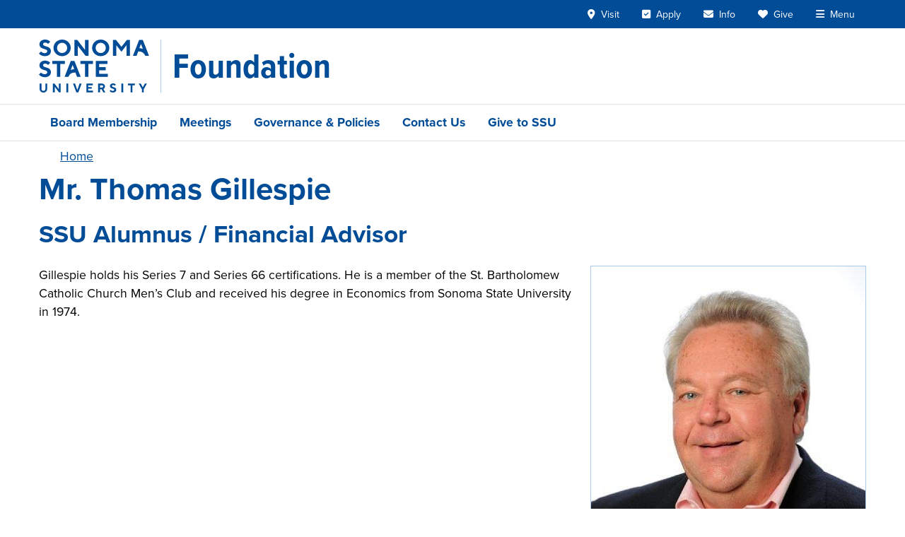

--- FILE ---
content_type: text/html; charset=UTF-8
request_url: https://foundation.sonoma.edu/faculty-staff/mr-thomas-gillespie
body_size: 8397
content:

<!DOCTYPE html>
<html lang="en" dir="ltr" prefix="og: https://ogp.me/ns#" class="h-100">
<head>
  <meta charset="utf-8" />
<meta name="description" content="Gillespie holds his Series 7 and Series 66 certifications. He is a member of the St. Bartholomew Catholic Church Men’s Club and received his degree in Economics from Sonoma State University in 1974." />
<link rel="canonical" href="https://foundation.sonoma.edu/faculty-staff/mr-thomas-gillespie" />
<link rel="image_src" href="https://foundation.sonoma.edu/sites/foundation/files/styles/square_800_x_800/public/gillespietom.jpg?h=9a63a8a2&amp;itok=UFH91j4l" />
<meta property="og:site_name" content="Foundation at Sonoma State University" />
<meta property="og:type" content="profile" />
<meta property="og:url" content="https://foundation.sonoma.edu/faculty-staff/mr-thomas-gillespie" />
<meta property="og:title" content="Mr. Thomas Gillespie" />
<meta property="og:description" content="Gillespie holds his Series 7 and Series 66 certifications. He is a member of the St. Bartholomew Catholic Church Men’s Club and received his degree in Economics from Sonoma State University in 1974." />
<meta property="og:image" content="https://foundation.sonoma.edu/sites/foundation/files/styles/square_800_x_800/public/gillespietom.jpg?h=9a63a8a2&amp;itok=UFH91j4l" />
<meta property="og:image:alt" content="Mr. Tom Gillespie" />
<meta name="twitter:card" content="summary" />
<meta name="Generator" content="Drupal 10 (https://www.drupal.org)" />
<meta name="MobileOptimized" content="width" />
<meta name="HandheldFriendly" content="true" />
<meta name="viewport" content="width=device-width, initial-scale=1.0" />
<script>window.a2a_config=window.a2a_config||{};a2a_config.callbacks=[];a2a_config.overlays=[];a2a_config.templates={};a2a_config.icon_color = "#004c97";</script>

  <link rel="icon" href="/themes/custom/ssu_radix/build/assets/favicons/favicon.ico" sizes="48x48">
  <link rel="icon" href="/themes/custom/ssu_radix/build/assets/favicons/favicon.svg" type="image/svg+xml">
  <link rel="apple-touch-icon" sizes="180x180" href="/themes/custom/ssu_radix/build/assets/favicons/apple-touch-icon.png">
  <link rel="manifest" href="/themes/custom/ssu_radix/build/assets/favicons/manifest.webmanifest">
  <title>Mr. Thomas Gillespie | Foundation at Sonoma State University</title>
  <link rel="stylesheet" href="https://use.typekit.net/nrk2fyg.css">
  <link rel="stylesheet" media="all" href="/sites/foundation/files/css/css_NKqRcsvHROpAWQ2KYPw8Br5WVkHtEgn_tmAc2tBac18.css?delta=0&amp;language=en&amp;theme=ssu_radix&amp;include=[base64]" />
<link rel="stylesheet" media="all" href="/sites/foundation/files/css/css_9uEpUTDyXvzJMEnPl-dLKACVMOGTsNKkGcvLqpbxz9g.css?delta=1&amp;language=en&amp;theme=ssu_radix&amp;include=[base64]" />

  <script type="application/json" data-drupal-selector="drupal-settings-json">{"path":{"baseUrl":"\/","pathPrefix":"","currentPath":"node\/49","currentPathIsAdmin":false,"isFront":false,"currentLanguage":"en","themeUrl":"themes\/custom\/ssu_radix"},"pluralDelimiter":"\u0003","suppressDeprecationErrors":true,"gtag":{"tagId":"","consentMode":false,"otherIds":[],"events":[],"additionalConfigInfo":[]},"ajaxPageState":{"libraries":"[base64]","theme":"ssu_radix","theme_token":null},"ajaxTrustedUrl":[],"gtm":{"tagId":null,"settings":{"data_layer":"dataLayer","include_environment":false},"tagIds":["GTM-KTNNWJG"]},"field_group":{"pattern_formatter":{"mode":"default","context":"view","settings":{"pattern":"banner","variants":{"button":"default","card":"default","carousel":"default","date_badge":"default","event_card":"default","event_teaser":"default","external_news":"default","hero":"default","link_button":"primary","list":"default","media_carousel":"default","panel":"default","footer_branding":"default"},"pattern_mapping":{"fields:field_bluesky_id":{"destination":"bluesky_id","weight":0,"plugin":"fields","source":"field_bluesky_id"},"fields:field_button_links":{"destination":"button_links","weight":1,"plugin":"fields","source":"field_button_links"},"fields:field_facebook_id":{"destination":"facebook_id","weight":2,"plugin":"fields","source":"field_facebook_id"},"fields:field_goodreads_id":{"destination":"goodreads_id","weight":3,"plugin":"fields","source":"field_goodreads_id"},"fields:field_instagram_id":{"destination":"instagram_id","weight":4,"plugin":"fields","source":"field_instagram_id"},"fields:field_linkedin_id":{"destination":"linkedin_id","weight":5,"plugin":"fields","source":"field_linkedin_id"},"fields:field_tiktok_id":{"destination":"twitter_id","weight":6,"plugin":"fields","source":"field_tiktok_id"},"fields:field_twitter_id":{"destination":"twitter_id","weight":7,"plugin":"fields","source":"field_twitter_id"},"fields:field_youtube_id":{"destination":"youtube_id","weight":8,"plugin":"fields","source":"field_youtube_id"},"fields:field_body":{"destination":"banner_content","weight":0,"plugin":"fields","source":"field_body"},"fields:field_site_name":{"destination":"brand","weight":0,"plugin":"fields","source":"field_site_name"},"fields:field_site_tagline":{"destination":"tagline","weight":1,"plugin":"fields","source":"field_site_tagline"},"fields:field_banner_type":{"destination":"banner_type","weight":1,"plugin":"fields","source":"field_banner_type"}},"pattern_settings":[],"show_empty_fields":0,"label_as_html":0,"pattern_variant":"default"}}},"ckeditor5Premium":{"isMediaInstalled":true},"user":{"uid":0,"permissionsHash":"910504c6623e579d9e924cfe49790276ec6a04e7cc615bd229d4f6d7812cc930"}}</script>
<script src="/sites/foundation/files/js/js_-10S2nzE5IRPFUWeEIwDCJXzc0hGiJ2hcWK01KXLiRI.js?scope=header&amp;delta=0&amp;language=en&amp;theme=ssu_radix&amp;include=eJxljdEOgyAMRX9I5JPIFboOI60paPTvR7ZlcdvLbU9P0ouUmkJOj_cy3kylDVGNfNSyqpC0Ota6BUPKh3OCPTRlXmhg1T5CA3vu8csjZhzfxzJ8Pnksaxaaq5ssJ6aLibB0wd44wUIhRg_Z_tUmeSeruZ1PVwkW7_7V7FZTNpSCqcNLPQCJfGCD"></script>
<script src="/modules/contrib/google_tag/js/gtag.js?t7djkn"></script>
<script src="/modules/contrib/google_tag/js/gtm.js?t7djkn"></script>

</head>
<body class="node-49 node-type--person h-100">
<div id="ssu-top" tabindex="-1"></div>
<a href="#main-content" class="visually-hidden focusable">
  Skip to main content
</a>
<noscript><iframe src="https://www.googletagmanager.com/ns.html?id=GTM-KTNNWJG"
                  height="0" width="0" style="display:none;visibility:hidden"></iframe></noscript>

  <div class="page-wrapper dialog-off-canvas-main-canvas h-100" data-off-canvas-main-canvas>
    <div class="page d-flex flex-column h-100">
        
      
<header class="ssu-header border-bottom">
  

<div class="ssu-university-header bg-primary">
  <div class="container">
    <header class="d-flex justify-content-end align-items-center">

      <a href="https://www.sonoma.edu/" class="branding d-flex me-auto d-lg-none" aria-label="Sonoma State University">
        <img src="/themes/custom/ssu_radix/build/assets/images/ssu-logo-full-center-white.svg"
             alt="Sonoma State University"
             class="d-lg-none">
      </a>

      <!-- Navigation Links -->
      <div class="d-flex align-items-center">
        <ul class="nav d-flex">
          <li class="nav-item d-none d-lg-block">
            <a href="https://admissions.sonoma.edu/visit"
               class="nav-link text-white hover:underline"
            ><i class="fa-solid fa-location-dot pe-1" aria-hidden="true"></i>
              <span class="">Visit</span></a>
          </li>
          <li class="nav-item d-none d-lg-block">
            <a href="https://admissions.sonoma.edu/apply"
               class="nav-link text-white hover:underline"
            ><i class="fa-solid fa-square-check pe-1" aria-hidden="true"></i>
              <span class="">Apply</span></a>
          </li>
          <li class="nav-item d-none d-lg-block">
            <a href="https://go.sonoma.edu/register/inquiry"
               class="nav-link text-white hover:underline"
            ><i class="fa-solid fa-envelope pe-1" aria-hidden="true"></i>
              <span class="">Info</span></a>
          </li>
          <li class="nav-item d-none d-lg-block">
            <a href="https://advancement.sonoma.edu/ways-give"
               class="nav-link text-white hover:underline"
            ><i class="fa-solid fa-heart pe-1" aria-hidden="true"></i>
              <span class="">Give</span></a>
          </li>
          <li class="nav-item">
            <button
              x-ref="menuToggleButton"
              data-bs-toggle="offcanvas"
              data-bs-target="#ssu-offcanvas-university"
              aria-controls="ssu-offcanvas-university"
              type="button"
              id="ssu-navbar-university__menu-toggle"
              class="nav-link text-white hover:underline"
            ><i class="fa-solid fa-bars pe-1" aria-hidden="true"></i>
              <span>Menu</span>
            </button>
          </li>
        </ul>
      </div>

    </header>
  </div>
</div>




<div
  tabindex="-1"
  id="ssu-offcanvas-university"
  aria-labelledby="offcanvasMenuLabel"
  class="ssu-offcanvas-university offcanvas offcanvas-end"
>
  <div class="ssu-offcanvas-university__header offcanvas-header p-3 bg-primary text-white">
    <div class="logo">
      <img
        src="/themes/custom/ssu_radix/build/assets/images/ssu-logo-full-center-white.svg"
        alt="Sonoma State University logo"
      >
    </div>
    <button
      type="button"
      class="btn-close btn-close-white"
      data-bs-dismiss="offcanvas"
      aria-label="Close"
    ></button>
  </div>

  <div class="ssu-offcanvas-university__body offcanvas-body bg-primary">

    <div class="ssu-offcanvas-university__body-login mb-3">
      <a href="https://login.sonoma.edu/" class="btn btn-ssu-blue-light text-primary fs-5 w-100">Login</a>
    </div>

    <div class="ssu-offcanvas-university__body-search mb-3">
      <div data-component-id="ssu_radix:search_form" class="ssu-search-form">
  <form
    method="get"
    action="/ssu-search"
    role="search"
    class="d-flex align-items-center"
  >
    <div class="input-group">
      <input
        type="text"
        name="query"
        placeholder="Search..."
        autocomplete="off"
        role="searchbox"
        aria-label="Search"
        class="form-control"
      >
      <button
        type="submit"
        aria-label="Submit search"
        class="btn btn-ssu-blue-light"
      >
        <i class="fa-solid fa-magnifying-glass text-primary" aria-hidden="true"></i>
      </button>
    </div>
  </form>
</div>
    </div>

    <nav class="offcanvas-nav mb-3">
  <ul class="nav flex-column">

        <li class="nav-item">
            <div data-component-id="ssu_radix:nav_toggle" class="ssu-nav-toggle"
    x-data="new SsuNavToggle({&quot;groupId&quot;:&quot;ssuOffcanvasUniversity&quot;})"
    x-init="initialize($id('ssu-nav-toggle'), $refs.toggleButton)"
    x-on:keydown.escape="if (isOpen) { $event.preventDefault(); $event.stopPropagation(); close($refs.toggleButton); }"
    x-id="['ssu-nav-toggle', 'ssu-nav-toggle__content']"
    :id="$id('ssu-nav-toggle')"
  >

    <div class="ssu-nav-toggle__header d-flex align-items-center py-2">
      <button
        x-ref="toggleButton"
        x-on:click="toggle()"
        :aria-expanded="isOpen"
        :aria-controls="$id('ssu-nav-toggle__content')"
        type="button"
        class="p-2 d-flex align-items-center justify-content-center border-0 text-light"
      >
        <i
          :class="isOpen ? 'fas fa-minus' : 'fas fa-plus'"
          aria-hidden="true"
        ></i>
      </button>

      <a href="https://www.sonoma.edu/about" class="nav-link text-light fs-5">
        About
      </a>
    </div>

    <div
      x-ref="toggleContent"
      x-show="isOpen"
      x-collapse
      :id="$id('ssu-nav-toggle__content')"
      x-cloak
      class="ssu-nav-toggle__content"
    >
            <ul class="nav flex-column ms-5">
        <li class="nav-item"><a class="nav-link text-light" href="https://www.sonoma.edu/history">History</a></li>
        <li class="nav-item"><a class="nav-link text-light" href="https://www.sonoma.edu/about/leadership">Leadership</a></li>
        <li class="nav-item"><a class="nav-link text-light" href="https://www.sonoma.edu/division-departments">Division & Departments</a></li>
        <li class="nav-item"><a class="nav-link text-light" href="https://diversity.sonoma.edu/">Equity & Belonging</a></li>
      </ul>
      
    </div>
  </div>

    </li>

        <li class="nav-item">
            <div data-component-id="ssu_radix:nav_toggle" class="ssu-nav-toggle"
    x-data="new SsuNavToggle({&quot;groupId&quot;:&quot;ssuOffcanvasUniversity&quot;})"
    x-init="initialize($id('ssu-nav-toggle'), $refs.toggleButton)"
    x-on:keydown.escape="if (isOpen) { $event.preventDefault(); $event.stopPropagation(); close($refs.toggleButton); }"
    x-id="['ssu-nav-toggle', 'ssu-nav-toggle__content']"
    :id="$id('ssu-nav-toggle')"
  >

    <div class="ssu-nav-toggle__header d-flex align-items-center py-2">
      <button
        x-ref="toggleButton"
        x-on:click="toggle()"
        :aria-expanded="isOpen"
        :aria-controls="$id('ssu-nav-toggle__content')"
        type="button"
        class="p-2 d-flex align-items-center justify-content-center border-0 text-light"
      >
        <i
          :class="isOpen ? 'fas fa-minus' : 'fas fa-plus'"
          aria-hidden="true"
        ></i>
      </button>

      <a href="https://admissions.sonoma.edu/affordability" class="nav-link text-light fs-5">
        Admissions & Aid
      </a>
    </div>

    <div
      x-ref="toggleContent"
      x-show="isOpen"
      x-collapse
      :id="$id('ssu-nav-toggle__content')"
      x-cloak
      class="ssu-nav-toggle__content"
    >
            <ul class="nav flex-column ms-5">
        <li class="nav-item"><a class="nav-link text-light" href="https://admissions.sonoma.edu/visit">Visit</a></li>
        <li class="nav-item"><a class="nav-link text-light" href="https://admissions.sonoma.edu/apply">Apply</a></li>
        <li class="nav-item"><a class="nav-link text-light" href="https://admissions.sonoma.edu/">Admissions</a></li>
        <li class="nav-item"><a class="nav-link text-light" href="https://financialaid.sonoma.edu/">Financial Aid</a></li>
        <li class="nav-item"><a class="nav-link text-light" href="https://scholarships.sonoma.edu/">Scholarships</a></li>
        <li class="nav-item"><a class="nav-link text-light" href="https://financialaid.sonoma.edu/cost-attendance/net-price-calculator">Net Price Calculator</a></li>
      </ul>
      
    </div>
  </div>

    </li>

        <li class="nav-item">
            <div data-component-id="ssu_radix:nav_toggle" class="ssu-nav-toggle"
    x-data="new SsuNavToggle({&quot;groupId&quot;:&quot;ssuOffcanvasUniversity&quot;})"
    x-init="initialize($id('ssu-nav-toggle'), $refs.toggleButton)"
    x-on:keydown.escape="if (isOpen) { $event.preventDefault(); $event.stopPropagation(); close($refs.toggleButton); }"
    x-id="['ssu-nav-toggle', 'ssu-nav-toggle__content']"
    :id="$id('ssu-nav-toggle')"
  >

    <div class="ssu-nav-toggle__header d-flex align-items-center py-2">
      <button
        x-ref="toggleButton"
        x-on:click="toggle()"
        :aria-expanded="isOpen"
        :aria-controls="$id('ssu-nav-toggle__content')"
        type="button"
        class="p-2 d-flex align-items-center justify-content-center border-0 text-light"
      >
        <i
          :class="isOpen ? 'fas fa-minus' : 'fas fa-plus'"
          aria-hidden="true"
        ></i>
      </button>

      <a href="https://academicaffairs.sonoma.edu/" class="nav-link text-light fs-5">
        Academics
      </a>
    </div>

    <div
      x-ref="toggleContent"
      x-show="isOpen"
      x-collapse
      :id="$id('ssu-nav-toggle__content')"
      x-cloak
      class="ssu-nav-toggle__content"
    >
            <ul class="nav flex-column ms-5">
        <li class="nav-item"><a class="nav-link text-light" href="https://catalog.sonoma.edu/content.php?catoid=12&navoid=1576">Degrees & Programs</a></li>
        <li class="nav-item"><a class="nav-link text-light" href="https://www.sonoma.edu/colleges">Colleges</a></li>
        <li class="nav-item"><a class="nav-link text-light" href="https://registrar.sonoma.edu/how-register/schedule-of-classes">Schedule of Classes</a></li>
        <li class="nav-item"><a class="nav-link text-light" href="https://www.sonoma.edu/academic/calendar">Academic Calendar</a></li>
        <li class="nav-item"><a class="nav-link text-light" href="https://www.sonoma.edu/academics/support">Academic Support</a></li>
        <li class="nav-item"><a class="nav-link text-light" href="https://library.sonoma.edu/">University Library</a></li>
        <li class="nav-item"><a class="nav-link text-light" href="https://intersession.sonoma.edu/" class="text-warning fw-bold">Intersession</a></li>
      </ul>
      
    </div>
  </div>

    </li>

        <li class="nav-item">
            <div data-component-id="ssu_radix:nav_toggle" class="ssu-nav-toggle"
    x-data="new SsuNavToggle({&quot;groupId&quot;:&quot;ssuOffcanvasUniversity&quot;})"
    x-init="initialize($id('ssu-nav-toggle'), $refs.toggleButton)"
    x-on:keydown.escape="if (isOpen) { $event.preventDefault(); $event.stopPropagation(); close($refs.toggleButton); }"
    x-id="['ssu-nav-toggle', 'ssu-nav-toggle__content']"
    :id="$id('ssu-nav-toggle')"
  >

    <div class="ssu-nav-toggle__header d-flex align-items-center py-2">
      <button
        x-ref="toggleButton"
        x-on:click="toggle()"
        :aria-expanded="isOpen"
        :aria-controls="$id('ssu-nav-toggle__content')"
        type="button"
        class="p-2 d-flex align-items-center justify-content-center border-0 text-light"
      >
        <i
          :class="isOpen ? 'fas fa-minus' : 'fas fa-plus'"
          aria-hidden="true"
        ></i>
      </button>

      <a href="https://getinvolved.sonoma.edu/" class="nav-link text-light fs-5">
        Life at SSU
      </a>
    </div>

    <div
      x-ref="toggleContent"
      x-show="isOpen"
      x-collapse
      :id="$id('ssu-nav-toggle__content')"
      x-cloak
      class="ssu-nav-toggle__content"
    >
            <ul class="nav flex-column ms-5">
        <li class="nav-item"><a class="nav-link text-light" href="https://seawolfliving.sonoma.edu/">Seawolf Living</a></li>
        <li class="nav-item"><a class="nav-link text-light" href="https://housing.sonoma.edu/">Housing</a></li>
        <li class="nav-item"><a class="nav-link text-light" href="https://culinary.sonoma.edu/">Dining</a></li>
        <li class="nav-item"><a class="nav-link text-light" href="https://as.sonoma.edu/">Associated Students</a></li>
        <li class="nav-item"><a class="nav-link text-light" href="https://getinvolved.sonoma.edu/">Get Involved</a></li>
        <li class="nav-item"><a class="nav-link text-light" href="https://campusrec.sonoma.edu/">Campus Recreation</a></li>
        <li class="nav-item"><a class="nav-link text-light" href="https://gmc.sonoma.edu/">Green Music Center</a></li>
        <li class="nav-item"><a class="nav-link text-light" href="https://www.sonoma.edu/sonoma-county">Sonoma County</a></li>
      </ul>
      
    </div>
  </div>

    </li>

        <li class="nav-item">
            <div data-component-id="ssu_radix:nav_toggle" class="ssu-nav-toggle"
    x-data="new SsuNavToggle({&quot;groupId&quot;:&quot;ssuOffcanvasUniversity&quot;})"
    x-init="initialize($id('ssu-nav-toggle'), $refs.toggleButton)"
    x-on:keydown.escape="if (isOpen) { $event.preventDefault(); $event.stopPropagation(); close($refs.toggleButton); }"
    x-id="['ssu-nav-toggle', 'ssu-nav-toggle__content']"
    :id="$id('ssu-nav-toggle')"
  >

    <div class="ssu-nav-toggle__header d-flex align-items-center py-2">
      <button
        x-ref="toggleButton"
        x-on:click="toggle()"
        :aria-expanded="isOpen"
        :aria-controls="$id('ssu-nav-toggle__content')"
        type="button"
        class="p-2 d-flex align-items-center justify-content-center border-0 text-light"
      >
        <i
          :class="isOpen ? 'fas fa-minus' : 'fas fa-plus'"
          aria-hidden="true"
        ></i>
      </button>

      <a href="https://www.sonoma.edu/#events" class="nav-link text-light fs-5">
        Events & News
      </a>
    </div>

    <div
      x-ref="toggleContent"
      x-show="isOpen"
      x-collapse
      :id="$id('ssu-nav-toggle__content')"
      x-cloak
      class="ssu-nav-toggle__content"
    >
            <ul class="nav flex-column ms-5">
        <li class="nav-item"><a class="nav-link text-light" href="https://www.sonoma.edu/presidential-search">SSU Presidential Search</a></li>
        <li class="nav-item"><a class="nav-link text-light" href="https://www.sonoma.edu/calendar">Events Calendar</a></li>
        <li class="nav-item"><a class="nav-link text-light" href="https://news.sonoma.edu/">News</a></li>
      </ul>
      
    </div>
  </div>

    </li>
  </ul>
</nav>

    <div class="ssu-offcanvas-university__quick p-3 bg-ssu-blue-light">
  <p class="text-center fw-bold text-primary mb-3">Quick Links</p>
  <div class="row g-3">
        <div class="col-3">
      <div class="ssu-offcanvas-university__quick-actions">
        <ul class="list-unstyled">
          <li class="mb-2">
            <a href="https://admissions.sonoma.edu/visit"
               class="d-block py-2 bs-2"
            ><i class="fa-solid fa-location-dot pe-1" aria-hidden="true"></i>
              Visit</a>
          </li>
          <li class="mb-2">
            <a href="https://admissions.sonoma.edu/apply"
              class="d-block py-2 bs-2"
            ><i class="fa-solid fa-square-check pe-1" aria-hidden="true"></i>
              Apply</a>
          </li>
          <li class="mb-2">
            <a href="https://go.sonoma.edu/register/inquiry"
               class="d-block py-2 bs-2"
            ><i class="fa-solid fa-envelope pe-1" aria-hidden="true"></i>
              Info</a>
          </li>
          <li class="mb-2">
            <a href="https://advancement.sonoma.edu/ways-give"
               class="d-block py-2 bs-2"
            ><i class="fa-solid fa-heart pe-1" aria-hidden="true"></i>
              Give</a>
          </li>
        </ul>
      </div>
    </div>

        <div class="col-9">
      <div class="ssu-offcanvas-university__quick-links">
        <div class="row g-2">
          <div class="col-6">
            <a href="https://www.sonoma.edu/students" class="d-block p-2 text-center">
              Students
            </a>
          </div>
          <div class="col-6">
            <a href="https://www.sonoma.edu/faculty-and-staff" class="d-block p-2 text-center">
              Faculty & Staff
            </a>
          </div>
          <div class="col-6">
            <a href="https://www.ssualumni.org/" class="d-block p-2 text-center">
              Alumni
            </a>
          </div>
          <div class="col-6">
            <a href="https://orientation.sonoma.edu/parent-family-programs" class="d-block p-2 text-center">
              Families
            </a>
          </div>
          <div class="col-6">
            <a href="https://map.sonoma.edu/" class="d-block p-2 text-center">
              Maps
            </a>
          </div>
          <div class="col-6">
            <a href="https://www.sonoma.edu/directions" class="d-block p-2 text-center">
              Directions
            </a>
          </div>
          <div class="col-6">
            <a href="https://www.sonoma.edu/a-z" class="d-block p-2 text-center">
              A - Z
            </a>
          </div>
          <div class="col-6">
            <a href="https://ldaps.sonoma.edu/fasd/" class="d-block p-2 text-center">
              Directory
            </a>
          </div>
          <div class="col-6">
            <a href="https://library.sonoma.edu/" class="d-block p-2 text-center">
              Library
            </a>
          </div>
        </div>
      </div>
    </div>
  </div>
</div>
  </div>
</div>

  <div class="ssu-header__site" role="banner">
    <div class="container-lg">
      <header class="d-flex py-3">
        <a href="//www.sonoma.edu"
           class="branding d-none d-lg-inline-block border-end border-secondary me-lg-3 pe-lg-3"
           aria-label="Sonoma State University">
          <img src="/themes/custom/ssu_radix/build/assets/images/ssu-logo-full-left-blue.svg"
               alt="Sonoma State University"
               class="">
        </a>
        <div class="ssu-header__site-name d-flex flex-grow-1 align-items-center">
                      <a href="/" aria-label="Foundation">
              <span>Foundation</span>
            </a>
                  </div>
        <button class="ssu-navbar-mega-menu__toggle navbar-toggler collapsed d-flex d-lg-none align-items-center me-1"
                  type="button"
                  data-bs-toggle="collapse"
                  data-bs-target=".ssu-navbar-mega-menu__collapse"
                  aria-controls="ssu-navbar-mega-menu__collapse"
                  aria-expanded="false"
                  aria-label="Toggle site menu">
            <i class="fa-solid fa-bars fs-2 text-primary" aria-hidden="true"></i>
          </button>
        </header>
    </div>
  </div>

  

<div class="ssu-navbar-mega-menu border-top border-1 border-ssu-light-gray">
  <div class="container-lg">
    <nav class="navbar navbar-expand-lg"
         aria-label="Site menu">
              <div class="ssu-navbar-mega-menu__collapse navbar-collapse collapse">
          <ul class="navbar-nav mb-2 mb-lg-0">
                          <li class="ssu-menu-type-row nav-item level-1">
                <div class="ssu-collapse-nav nav-link-level-1-wrapper d-flex d-lg-block justify-content-start align-items-center">
  <a href="/board-membership" class="ssu-menu-type-row nav-item level-1 nav-link d-inline-block ms-3 ms-lg-0" data-drupal-link-system-path="node/7">Board Membership</a>
      <button class="d-lg-none ms-2 btn btn-outline-primary border-0 collapsed" type="button" data-bs-toggle="collapse" aria-expanded="false" data-bs-target="#ssu-collapse-nav-1c5146bd-37ad-4f25-9b36-1414c310f529" aria-controls="ssu-collapse-nav-1c5146bd-37ad-4f25-9b36-1414c310f529" aria-label="Toggle list">
  <i class="fa fa-minus" aria-hidden="true"></i>
</button>
  </div>
  <div class="nav-link-child-level-1-wrapper">
        <ul id="ssu-collapse-nav-1c5146bd-37ad-4f25-9b36-1414c310f529" class="list-unstyled level-2 ps-3 collapse">
              <li>
          <div class="ssu-collapse-nav nav-link-level-2-wrapper d-flex d-lg-block justify-content-start align-items-center">
  <a href="/board-membership/committees" class="nav-link d-inline-block ms-3 ms-lg-0" data-drupal-link-system-path="node/160">Committees</a>
  </div>
        </li>
          </ul>
  </div>
              </li>
                          <li class="ssu-menu-type-row nav-item level-1">
                <div class="ssu-collapse-nav nav-link-level-1-wrapper d-flex d-lg-block justify-content-start align-items-center">
  <a href="/meetings-agendas-minutes" class="ssu-menu-type-row nav-item level-1 nav-link d-inline-block ms-3 ms-lg-0" data-drupal-link-system-path="node/26">Meetings</a>
  </div>
              </li>
                          <li class="ssu-menu-type-row nav-item level-1">
                <div class="ssu-collapse-nav nav-link-level-1-wrapper d-flex d-lg-block justify-content-start align-items-center">
  <a href="/governance-policies-documents" class="ssu-menu-type-row nav-item level-1 nav-link d-inline-block ms-3 ms-lg-0" data-drupal-link-system-path="node/27">Governance &amp; Policies</a>
  </div>
              </li>
                          <li class="ssu-menu-type-row nav-item level-1">
                <div class="ssu-collapse-nav nav-link-level-1-wrapper d-flex d-lg-block justify-content-start align-items-center">
  <a href="/contact-us" class="ssu-menu-type-row nav-item level-1 nav-link d-inline-block ms-3 ms-lg-0" data-drupal-link-system-path="node/28">Contact Us</a>
  </div>
              </li>
                          <li class="ssu-menu-type-column nav-item level-1">
                <div class="ssu-collapse-nav nav-link-level-1-wrapper d-flex d-lg-block justify-content-start align-items-center">
  <a href="https://www.sonoma.edu/give" title="How to donate to Sonoma State University" class="ssu-menu-type-column nav-item level-1 nav-link d-inline-block ms-3 ms-lg-0">Give to SSU</a>
  </div>
              </li>
                      </ul>
        </div>
          </nav>
  </div>
</div>

</header>
  
        
  <main id="main-content" tabindex="-1" class="flex-shrink-0 container">              <header class="ssu-content-header">
                
  <div class="block block--breadcrumbs container">

  

        
  


            <nav aria-label="breadcrumb" class=" mt-2">
    <ol class="breadcrumb">
                      <li class="breadcrumb-item ">
                      <a href="/">Home</a>
                  </li>
                  </ol>
  </nav>

      
  </div>


        </header>
                        <div class="ssu-content container-fluid g-0">
              <div data-drupal-messages-fallback class="hidden"></div>



<article data-history-node-id="49" class="node person person--full">
  
  

      <h1 class="mb-3">
  
  Mr. Thomas Gillespie
</h1>

          <h2>
  SSU Alumnus / Financial Advisor
</h2>
    
          <div class="col-md-4 float-md-end mb-3 ms-md-3">
        

  


  
<div class="card ssu-card ssu-card-vertical w-100 mw-card">

            <div class="card-img-top">
                  
<div class="media media--type-image media--view-mode-square">
  
  
            
      <picture>
                  <source srcset="/sites/foundation/files/styles/square_1200_x_1200/public/gillespietom.jpg?h=9a63a8a2&amp;itok=Pp9HmQrm 2x" media="(min-width: 1200px)" type="image/jpeg" width="1200" height="1200"/>
              <source srcset="/sites/foundation/files/styles/square_1200_x_1200/public/gillespietom.jpg?h=9a63a8a2&amp;itok=Pp9HmQrm 2x" media="(min-width: 992px) and (max-width: 1199px)" type="image/jpeg" width="1200" height="1200"/>
              <source srcset="/sites/foundation/files/styles/square_600_x_600/public/gillespietom.jpg?h=9a63a8a2&amp;itok=uPpGCZ4U 1x" media="(max-width: 575px)" type="image/jpeg" width="600" height="600"/>
                  
<img loading="eager" width="800" height="800" src="/sites/foundation/files/styles/square_800_x_800/public/gillespietom.jpg?h=9a63a8a2&amp;itok=UFH91j4l" alt="Mr. Tom Gillespie" class="img-fluid">

  </picture>



      </div>

              </div>
      
      <div class="card-body">
                        <header class="card-title mb-2 fw-bold lh-sm">
  
  Mr. Thomas Gillespie

            </header>
              
      
              <div class="card-text">
          
        </div>
      
                        </div>
  
  
</div>
      </div>
    
                
    
                
    
    
  <p>Gillespie holds his Series 7 and Series 66 certifications. He is a member of the St. Bartholomew Catholic Church Men’s Club and received his degree in Economics from Sonoma State University in 1974.</p>


                                                                                                                                                                                                                                                                                                                                                                            
    

  </article>


        </div>
          
  </main>

        
      <footer class="ssu-footer position-relative mt-auto border-top border-ssu-blue-light pt-5 bg-primary text-center text-lg-left">
      <div class="ssu-site-footer position-relative container mt-2 text-center text-lg-start text-light">
  <div class="row position-relative z-1">
    <div class="order-1 order-lg-0 col-lg-3 mb-4 mb-lg-0">
          

  <div class="block--type-footer-branding block block--footer-branding block--ssu-radix-footerbranding">

  

    
  


          <div data-component-id="ssu_radix:footer_branding" class="ssu-footer-branding text-uppercase text-light">
  <div class="ssu-footer-branding__logo">
      <a href="https://sonoma.edu" class="d-inline-block align-top">
        <i class="ssu-footer-branding__logo-icon ssu-icons-logo-center d-inline-block d-lg-none lh-0"
           role="img"
           aria-label="Sonoma State University logo"></i>
        <i class="ssu-footer-branding__logo-icon ssu-icons-logo-left d-none d-lg-inline-block"
           role="img"
           aria-label="Sonoma State University logo"></i>
      </a>
  </div>
      <div class="ssu-footer-branding__site d-inline-block border-top mt-2 pt-1">
              <p class="ssu-footer-branding__site-brand mt-2">Foundation</p>
                </div>
  </div>


      
  </div>


    </div>
    <div class="order-2 order-lg-1 col-lg-3 mb-4 mb-lg-0">
          

  <div class="block--type-footer-contact block block--footer-contact block--ssu-radix-contact">

  

    
  


          <div data-component-id="ssu_radix:footer_contact" class="ssu-footer-contact">
  
  <p>Salazar 2043<br>1801 E Cotati Ave.&nbsp;&nbsp;<br>Rohnert Park, CA 94928</p><p>Monday - Friday 8:00 am - 5:00 pm&nbsp;<br><a href="/cdn-cgi/l/email-protection#afc9c0dac1cbcedbc6c0c1efdcc0c1c0c2ce81cacbda"><span class="__cf_email__" data-cfemail="bfd9d0cad1dbdecbd6d0d1ffccd0d1d0d2de91dadbca">[email&#160;protected]</span></a><br>Phone: <a href="tel:707-664-1234">707-664-2712</a></p>

</div>


      
  </div>


    </div>
    <div class="order-3 order-lg-2 col-lg-3 mb-4 mb-lg-0">
      
    </div>
    <div class="order-0 order-lg-3 col-lg-3 mb-4 mb-lg-0">
          

  <div class="block--type-footer-social block block--footer-social block--ssu-radix-footersocial">

  

    
  


          

  <div  data-component-id="ssu_radix:footer_social" class="ssu-footer-social text-align-center">

    
                                        

<div data-component-id="ssu_radix:social_links" class="ssu-social-links">

  <ul class="list-inline" role="list">
                <li class="list-inline-item pb-2" role="listitem">
        <a href="https://www.instagram.com/sonomastateuniversity"
           target="_blank"
           rel="noopener noreferrer"
           title="Instagram"
           aria-label="Follow us on Instagram"
           class="ssu-social-links__instagram">
          <i class="fa-brands fa-instagram" aria-hidden="true"></i>
        </a>
      </li>
                <li class="list-inline-item pb-2" role="listitem">
        <a href="https://www.facebook.com/sonomastateuniversity"
           target="_blank"
           rel="noopener noreferrer"
           title="Facebook"
           aria-label="Follow us on Facebook"
           class="ssu-social-links__facebook">
          <i class="fa-brands fa-facebook-f" aria-hidden="true"></i>
        </a>
      </li>
                <li class="list-inline-item pb-2" role="listitem">
        <a href="https://www.youtube.com/csusonoma"
           target="_blank"
           rel="noopener noreferrer"
           title="YouTube"
           aria-label="Subscribe to our YouTube channel"
           class="ssu-social-links__youtube">
          <i class="fa-brands fa-youtube" aria-hidden="true"></i>
        </a>
      </li>
                <li class="list-inline-item pb-2" role="listitem">
        <a href="https://twitter.com/ssu_1961"
           target="_blank"
           rel="noopener noreferrer"
           title="X - Twitter"
           aria-label="Follow us on X"
           class="ssu-social-links__twitter">
          <i class="fa-brands fa-x-twitter" aria-hidden="true"></i>
        </a>
      </li>
      </ul>

</div>


          <ul class="list-unstyled mt-3 mb-0">
                                                                                                                                                                                                                                                                                                            <li class="mb-3">
              <a href="http://advancement.sonoma.edu/" target="_blank" class="btn btn-ssu-blue-light text-primary border">University Advancement</a>
            </li>
                                        <li class="mb-3">
              <a href="http://www.sonoma.edu/give" target="_blank" class="btn btn-ssu-blue-light text-primary border">Give to SSU</a>
            </li>
                                                            </ul>
    
  </div>


      
  </div>


    </div>
  </div>
  <div class="ssu-site-footer__background position-absolute"></div>
</div>
  
      <div class="ssu-university-footer container mt-lg-5 mb-lg-3 text-center text-lg-start fs-sm fs-lg-xs">
  <ul class="list-inline text-light">
    <li class="list-inline-item">
      Copyright Sonoma State University
    </li>

      <li class="list-inline-item">
      <a href="https://www.sonoma.edu/contact-ssu"
         class="text-decoration-none">
        Contact SSU
      </a>
    </li>
  
      <li class="list-inline-item">
      <a href="https://calstate.policystat.com/policy/18808065/latest/" target="_blank"
         class="text-decoration-none">
        Privacy
      </a>
    </li>
    
        <li class="list-inline-item">
      <a href="https://accessibility.sonoma.edu"
         class="text-decoration-none">
        Accessibility
      </a>
    </li>
    
        <li class="list-inline-item">
      <a href="https://safessu.sonoma.edu"
         class="text-decoration-none">
        SafeSSU
      </a>
    </li>
    
        <li class="list-inline-item">
      <a href="https://ophd.sonoma.edu"
         class="text-decoration-none">
        Title IX
      </a>
    </li>
    
    <li class="list-inline-item">
      <a href="https://www.calstate.edu/" target="_blank"
         class="text-decoration-none" target="_blank">
        California State University
      </a>
    </li>
  </ul>
</div>
  
      <a href="#ssu-top"
   role="button"
   title="Back to Top"
   aria-label="Back to Top"
   class="ssu-back-to-top position-absolute bottom-0 end-0 me-2 mb-2">
  <i class="fa-solid fa-tree" aria-hidden="true"></i>
</a>
<script data-cfasync="false" src="/cdn-cgi/scripts/5c5dd728/cloudflare-static/email-decode.min.js"></script><script>
  (function() {
    const backToTopButton = document.querySelector('.ssu-back-to-top');

    if (backToTopButton) {
      backToTopButton.addEventListener('click', function(event) {
        event.preventDefault();

        const target = document.getElementById('ssu-top') || document.body;

        target.scrollIntoView({ behavior: 'smooth', block: 'start' });

        if (!target.hasAttribute('tabindex')) {
          target.setAttribute('tabindex', '-1');
        }

        setTimeout(() => {
          target.focus();
        }, 100);
      });
    }
  })();
</script>
  </footer>
  
</div>


  </div>



<script src="/sites/foundation/files/js/js_SzOPKlr7jZaxzXonJBzFHMIiztvKnoBbAjQF8wHl1Xo.js?scope=footer&amp;delta=0&amp;language=en&amp;theme=ssu_radix&amp;include=eJxljdEOgyAMRX9I5JPIFboOI60paPTvR7ZlcdvLbU9P0ouUmkJOj_cy3kylDVGNfNSyqpC0Ota6BUPKh3OCPTRlXmhg1T5CA3vu8csjZhzfxzJ8Pnksaxaaq5ssJ6aLibB0wd44wUIhRg_Z_tUmeSeruZ1PVwkW7_7V7FZTNpSCqcNLPQCJfGCD"></script>
<script src="https://static.addtoany.com/menu/page.js" defer></script>
<script src="/sites/foundation/files/js/js_y9KSrlAzlRUSS4ARz3Beq12T8FZjAk6WM-U1pYfpvzk.js?scope=footer&amp;delta=2&amp;language=en&amp;theme=ssu_radix&amp;include=eJxljdEOgyAMRX9I5JPIFboOI60paPTvR7ZlcdvLbU9P0ouUmkJOj_cy3kylDVGNfNSyqpC0Ota6BUPKh3OCPTRlXmhg1T5CA3vu8csjZhzfxzJ8Pnksaxaaq5ssJ6aLibB0wd44wUIhRg_Z_tUmeSeruZ1PVwkW7_7V7FZTNpSCqcNLPQCJfGCD"></script>
<script src="https://cse.google.com/cse.js?cx=e0f4aa28b07614324"></script>

</body>
</html>


--- FILE ---
content_type: text/javascript
request_url: https://foundation.sonoma.edu/sites/foundation/files/js/js_y9KSrlAzlRUSS4ARz3Beq12T8FZjAk6WM-U1pYfpvzk.js?scope=footer&delta=2&language=en&theme=ssu_radix&include=eJxljdEOgyAMRX9I5JPIFboOI60paPTvR7ZlcdvLbU9P0ouUmkJOj_cy3kylDVGNfNSyqpC0Ota6BUPKh3OCPTRlXmhg1T5CA3vu8csjZhzfxzJ8Pnksaxaaq5ssJ6aLibB0wd44wUIhRg_Z_tUmeSeruZ1PVwkW7_7V7FZTNpSCqcNLPQCJfGCD
body_size: 52504
content:
/* @license GPL-2.0-or-later https://www.drupal.org/licensing/faq */
(function(Drupal){'use strict';Drupal.behaviors.addToAny={attach:function(context,settings){if(context!==document&&window.a2a)a2a.init_all();}};})(Drupal);;
class SsuNavToggle{constructor(config={}){this.groupId=config.groupId||'default';this.isOpen=false;this.instanceId=null;this.buttonElement=null;this.openEventId=null;}initialize(instanceId,buttonElement){this.instanceId=instanceId;this.buttonElement=buttonElement;this.openEventId=`ssu-nav-toggle-${this.groupId}-open`;this.addGroupCloseListener();}toggle(){if(this.isOpen){this.close();return;}this.open();}open(){if(this.buttonElement)this.buttonElement.focus();this.isOpen=true;this.notifyGroupToClose();}close(elementToFocus=null){if(!this.isOpen)return;this.isOpen=false;if(elementToFocus)elementToFocus.focus();}notifyGroupToClose(){document.dispatchEvent(new CustomEvent(this.openEventId,{detail:{instanceId:this.instanceId}}));}addGroupCloseListener(){document.addEventListener(this.openEventId,(event)=>{if(this.instanceId!==event.detail.instanceId)this.close();});}};
(function($,Drupal){Drupal.theme.progressBar=function(id){const escapedId=Drupal.checkPlain(id);return (`<div id="${escapedId}" class="progress" aria-live="polite">`+'<div class="progress__label">&nbsp;</div>'+'<div class="progress__track"><div class="progress__bar"></div></div>'+'<div class="progress__percentage"></div>'+'<div class="progress__description">&nbsp;</div>'+'</div>');};Drupal.ProgressBar=function(id,updateCallback,method,errorCallback){this.id=id;this.method=method||'GET';this.updateCallback=updateCallback;this.errorCallback=errorCallback;this.element=$(Drupal.theme('progressBar',id));};$.extend(Drupal.ProgressBar.prototype,{setProgress(percentage,message,label){if(percentage>=0&&percentage<=100){$(this.element).find('div.progress__bar').each(function(){this.style.width=`${percentage}%`;});$(this.element).find('div.progress__percentage').html(`${percentage}%`);}$('div.progress__description',this.element).html(message);$('div.progress__label',this.element).html(label);if(this.updateCallback)this.updateCallback(percentage,message,this);},startMonitoring(uri,delay){this.delay=delay;this.uri=uri;this.sendPing();},stopMonitoring(){clearTimeout(this.timer);this.uri=null;},sendPing(){if(this.timer)clearTimeout(this.timer);if(this.uri){const pb=this;let uri=this.uri;if(!uri.includes('?'))uri+='?';else uri+='&';uri+='_format=json';$.ajax({type:this.method,url:uri,data:'',dataType:'json',success(progress){if(progress.status===0){pb.displayError(progress.data);return;}pb.setProgress(progress.percentage,progress.message,progress.label);pb.timer=setTimeout(()=>{pb.sendPing();},pb.delay);},error(xmlhttp){const e=new Drupal.AjaxError(xmlhttp,pb.uri);pb.displayError(`<pre>${e.message}</pre>`);}});}},displayError(string){const error=$('<div class="messages messages--error"></div>').html(string);$(this.element).before(error).hide();if(this.errorCallback)this.errorCallback(this);}});})(jQuery,Drupal);;
/* @license MIT https://raw.githubusercontent.com/muicss/loadjs/4.3.0/LICENSE.txt */
loadjs=function(){var h=function(){},o={},c={},f={};function u(e,n){if(e){var t=f[e];if(c[e]=n,t)for(;t.length;)t[0](e,n),t.splice(0,1)}}function l(e,n){e.call&&(e={success:e}),n.length?(e.error||h)(n):(e.success||h)(e)}function p(t,r,i,s){var o,e,u,n=document,c=i.async,f=(i.numRetries||0)+1,l=i.before||h,a=t.replace(/[\?|#].*$/,""),d=t.replace(/^(css|img|module|nomodule)!/,"");if(s=s||0,/(^css!|\.css$)/.test(a))(u=n.createElement("link")).rel="stylesheet",u.href=d,(o="hideFocus"in u)&&u.relList&&(o=0,u.rel="preload",u.as="style");else if(/(^img!|\.(png|gif|jpg|svg|webp)$)/.test(a))(u=n.createElement("img")).src=d;else if((u=n.createElement("script")).src=d,u.async=void 0===c||c,e="noModule"in u,/^module!/.test(a)){if(!e)return r(t,"l");u.type="module"}else if(/^nomodule!/.test(a)&&e)return r(t,"l");!(u.onload=u.onerror=u.onbeforeload=function(e){var n=e.type[0];if(o)try{u.sheet.cssText.length||(n="e")}catch(e){18!=e.code&&(n="e")}if("e"==n){if((s+=1)<f)return p(t,r,i,s)}else if("preload"==u.rel&&"style"==u.as)return u.rel="stylesheet";r(t,n,e.defaultPrevented)})!==l(t,u)&&n.head.appendChild(u)}function t(e,n,t){var r,i;if(n&&n.trim&&(r=n),i=(r?t:n)||{},r){if(r in o)throw"LoadJS";o[r]=!0}function s(n,t){!function(e,r,n){var t,i,s=(e=e.push?e:[e]).length,o=s,u=[];for(t=function(e,n,t){if("e"==n&&u.push(e),"b"==n){if(!t)return;u.push(e)}--s||r(u)},i=0;i<o;i++)p(e[i],t,n)}(e,function(e){l(i,e),n&&l({success:n,error:t},e),u(r,e)},i)}if(i.returnPromise)return new Promise(s);s()}return t.ready=function(e,n){return function(e,t){e=e.push?e:[e];var n,r,i,s=[],o=e.length,u=o;for(n=function(e,n){n.length&&s.push(e),--u||t(s)};o--;)r=e[o],(i=c[r])?n(r,i):(f[r]=f[r]||[]).push(n)}(e,function(e){l(n,e)}),t},t.done=function(e){u(e,[])},t.reset=function(){o={},c={},f={}},t.isDefined=function(e){return e in o},t}();;
/* @license GPL-2.0-or-later https://www.drupal.org/licensing/faq */
Drupal.debounce=function(func,wait,immediate){let timeout;let result;return function(...args){const context=this;const later=function(){timeout=null;if(!immediate)result=func.apply(context,args);};const callNow=immediate&&!timeout;clearTimeout(timeout);timeout=setTimeout(later,wait);if(callNow)result=func.apply(context,args);return result;};};;
(function(Drupal,debounce){let liveElement;const announcements=[];Drupal.behaviors.drupalAnnounce={attach(context){if(!liveElement){liveElement=document.createElement('div');liveElement.id='drupal-live-announce';liveElement.className='visually-hidden';liveElement.setAttribute('aria-live','polite');liveElement.setAttribute('aria-busy','false');document.body.appendChild(liveElement);}}};function announce(){const text=[];let priority='polite';let announcement;const il=announcements.length;for(let i=0;i<il;i++){announcement=announcements.pop();text.unshift(announcement.text);if(announcement.priority==='assertive')priority='assertive';}if(text.length){liveElement.innerHTML='';liveElement.setAttribute('aria-busy','true');liveElement.setAttribute('aria-live',priority);liveElement.innerHTML=text.join('\n');liveElement.setAttribute('aria-busy','false');}}Drupal.announce=function(text,priority){announcements.push({text,priority});return debounce(announce,200)();};})(Drupal,Drupal.debounce);;
((Drupal)=>{Drupal.Message=class{constructor(messageWrapper=null){if(!messageWrapper)this.messageWrapper=Drupal.Message.defaultWrapper();else this.messageWrapper=messageWrapper;}static defaultWrapper(){let wrapper=document.querySelector('[data-drupal-messages]')||document.querySelector('[data-drupal-messages-fallback]');if(!wrapper){wrapper=document.createElement('div');document.body.appendChild(wrapper);}if(wrapper.hasAttribute('data-drupal-messages-fallback')){wrapper.removeAttribute('data-drupal-messages-fallback');wrapper.classList.remove('hidden');}wrapper.setAttribute('data-drupal-messages','');return wrapper.innerHTML===''?Drupal.Message.messageInternalWrapper(wrapper):wrapper.firstElementChild;}static getMessageTypeLabels(){return {status:Drupal.t('Status message'),error:Drupal.t('Error message'),warning:Drupal.t('Warning message')};}add(message,options={}){if(!options.hasOwnProperty('type'))options.type='status';if(typeof message!=='string')throw new Error('Message must be a string.');Drupal.Message.announce(message,options);options.id=options.id?String(options.id):`${options.type}-${Math.random().toFixed(15).replace('0.','')}`;if(!Drupal.Message.getMessageTypeLabels().hasOwnProperty(options.type)){const {type}=options;throw new Error(`The message type, ${type}, is not present in Drupal.Message.getMessageTypeLabels().`);}this.messageWrapper.appendChild(Drupal.theme('message',{text:message},options));return options.id;}select(id){return this.messageWrapper.querySelector(`[data-drupal-message-id^="${id}"]`);}remove(id){return this.messageWrapper.removeChild(this.select(id));}clear(){Array.prototype.forEach.call(this.messageWrapper.querySelectorAll('[data-drupal-message-id]'),(message)=>{this.messageWrapper.removeChild(message);});}static announce(message,options){if(!options.priority&&(options.type==='warning'||options.type==='error'))options.priority='assertive';if(options.announce!=='')Drupal.announce(options.announce||message,options.priority);}static messageInternalWrapper(messageWrapper){const innerWrapper=document.createElement('div');innerWrapper.setAttribute('class','messages__wrapper');messageWrapper.insertAdjacentElement('afterbegin',innerWrapper);return innerWrapper;}};Drupal.theme.message=({text},{type,id})=>{const messagesTypes=Drupal.Message.getMessageTypeLabels();const messageWrapper=document.createElement('div');messageWrapper.setAttribute('class',`messages messages--${type}`);messageWrapper.setAttribute('role',type==='error'||type==='warning'?'alert':'status');messageWrapper.setAttribute('data-drupal-message-id',id);messageWrapper.setAttribute('data-drupal-message-type',type);messageWrapper.setAttribute('aria-label',messagesTypes[type]);messageWrapper.innerHTML=`${text}`;return messageWrapper;};})(Drupal);;
!function(e){e.Message.getMessageTypeClasses=function(){return {status:"success",error:"danger",warning:"warning",info:"info"};},e.Message.getMessageTypeClass=function(s){var t=e.Message.getMessageTypeClasses();return "alert alert-".concat(t[s]||"success");},e.Message.getMessageTypeLabels=function(){return {status:e.t("Status message"),error:e.t("Error message"),warning:e.t("Warning message"),info:e.t("Informative message")};},e.Message.getMessageTypeLabel=function(s){return e.Message.getMessageTypeLabels()[s];},e.Message.getMessageTypeRoles=function(){return {status:"status",error:"alert",warning:"alert",info:"status"};},e.Message.getMessageTypeRole=function(s){return e.Message.getMessageTypeRoles()[s];},e.theme.message=function(s,t){t=t||{};var a=e.theme("messageWrapper",t.id||(new Date()).getTime(),t.type||"status");return (void 0===t.dismissible||t.dismissible)&&(a.classList.add("alert-dismissible","fade","show"),a.appendChild(e.theme("messageClose"))),a.innerHTML+=s&&s.text,a;},e.theme.messageWrapper=function(s,t){var a=document.createElement("div"),r=e.Message.getMessageTypeLabel(t);return a.setAttribute("class",e.Message.getMessageTypeClass(t)),a.setAttribute("role",e.Message.getMessageTypeRole(t)),a.setAttribute("aria-label",r),a.setAttribute("data-drupal-message-id",s),a.setAttribute("data-drupal-message-type",t),r&&a.appendChild(e.theme("messageLabel",r)),a;},e.theme.messageClose=function(){var s=document.createElement("button");return s.setAttribute("class","btn-close"),s.setAttribute("type","button"),s.setAttribute("role","button"),s.setAttribute("data-bs-dismiss","alert"),s.setAttribute("aria-label",e.t("Close")),s;},e.theme.messageLabel=function(e){var s=document.createElement("h4");return s.setAttribute("class","visually-hidden"),s.innerHTML=e,s;};}(Drupal);;
(function($,window,Drupal,drupalSettings,loadjs,{isFocusable,tabbable}){Drupal.behaviors.AJAX={attach(context,settings){function loadAjaxBehavior(base){const elementSettings=settings.ajax[base];if(typeof elementSettings.selector==='undefined')elementSettings.selector=`#${base}`;once('drupal-ajax',$(elementSettings.selector)).forEach((el)=>{elementSettings.element=el;elementSettings.base=base;Drupal.ajax(elementSettings);});}Object.keys(settings.ajax||{}).forEach(loadAjaxBehavior);Drupal.ajax.bindAjaxLinks(document.body);once('ajax','.use-ajax-submit').forEach((el)=>{const elementSettings={};elementSettings.url=$(el.form).attr('action');elementSettings.setClick=true;elementSettings.event='click';elementSettings.progress={type:'throbber'};elementSettings.base=el.id;elementSettings.element=el;Drupal.ajax(elementSettings);});},detach(context,settings,trigger){if(trigger==='unload')Drupal.ajax.expired().forEach((instance)=>{Drupal.ajax.instances[instance.instanceIndex]=null;});}};Drupal.AjaxError=function(xmlhttp,uri,customMessage){let statusCode;let statusText;let responseText;if(xmlhttp.status)statusCode=`\n${Drupal.t('An AJAX HTTP error occurred.')}\n${Drupal.t('HTTP Result Code: !status',{'!status':xmlhttp.status})}`;else statusCode=`\n${Drupal.t('An AJAX HTTP request terminated abnormally.')}`;statusCode+=`\n${Drupal.t('Debugging information follows.')}`;const pathText=`\n${Drupal.t('Path: !uri',{'!uri':uri})}`;statusText='';try{statusText=`\n${Drupal.t('StatusText: !statusText',{'!statusText':xmlhttp.statusText.trim()})}`;}catch(e){}responseText='';try{responseText=`\n${Drupal.t('ResponseText: !responseText',{'!responseText':xmlhttp.responseText.trim()})}`;}catch(e){}responseText=responseText.replace(/<("[^"]*"|'[^']*'|[^'">])*>/gi,'');responseText=responseText.replace(/[\n]+\s+/g,'\n');const readyStateText=xmlhttp.status===0?`\n${Drupal.t('ReadyState: !readyState',{'!readyState':xmlhttp.readyState})}`:'';customMessage=customMessage?`\n${Drupal.t('CustomMessage: !customMessage',{'!customMessage':customMessage})}`:'';this.message=statusCode+pathText+statusText+customMessage+responseText+readyStateText;this.name='AjaxError';if(!Drupal.AjaxError.messages)Drupal.AjaxError.messages=new Drupal.Message();Drupal.AjaxError.messages.add(Drupal.t("Oops, something went wrong. Check your browser's developer console for more details."),{type:'error'});};Drupal.AjaxError.prototype=new Error();Drupal.AjaxError.prototype.constructor=Drupal.AjaxError;Drupal.ajax=function(settings){if(arguments.length!==1)throw new Error('Drupal.ajax() function must be called with one configuration object only');const base=settings.base||false;const element=settings.element||false;delete settings.base;delete settings.element;if(!settings.progress&&!element)settings.progress=false;const ajax=new Drupal.Ajax(base,element,settings);ajax.instanceIndex=Drupal.ajax.instances.length;Drupal.ajax.instances.push(ajax);return ajax;};Drupal.ajax.instances=[];Drupal.ajax.expired=function(){return Drupal.ajax.instances.filter((instance)=>instance&&instance.element!==false&&!document.body.contains(instance.element));};Drupal.ajax.bindAjaxLinks=(element)=>{once('ajax','.use-ajax',element).forEach((ajaxLink)=>{const $linkElement=$(ajaxLink);const elementSettings={progress:{type:'throbber'},dialogType:$linkElement.data('dialog-type'),dialog:$linkElement.data('dialog-options'),dialogRenderer:$linkElement.data('dialog-renderer'),base:$linkElement.attr('id'),element:ajaxLink};const href=$linkElement.attr('href');if(href){elementSettings.url=href;elementSettings.event='click';}const httpMethod=$linkElement.data('ajax-http-method');if(httpMethod)elementSettings.httpMethod=httpMethod;Drupal.ajax(elementSettings);});};Drupal.Ajax=function(base,element,elementSettings){const defaults={httpMethod:'POST',event:element?'mousedown':null,keypress:true,selector:base?`#${base}`:null,effect:'none',speed:'none',method:'replaceWith',progress:{type:'throbber',message:Drupal.t('Processing...')},submit:{js:true}};$.extend(this,defaults,elementSettings);this.commands=new Drupal.AjaxCommands();this.instanceIndex=false;if(this.wrapper)this.wrapper=`#${this.wrapper}`;this.element=element;this.preCommandsFocusedElementSelector=null;this.elementSettings=elementSettings;if(this.element&&this.element.form)this.$form=$(this.element.form);if(!this.url){const $element=$(this.element);if(this.element.tagName==='A')this.url=$element.attr('href');else{if(this.element&&element.form)this.url=this.$form.attr('action');}}const originalUrl=this.url;this.url=this.url.replace(/\/nojs(\/|$|\?|#)/,'/ajax$1');if(drupalSettings.ajaxTrustedUrl[originalUrl])drupalSettings.ajaxTrustedUrl[this.url]=true;const ajax=this;ajax.options={url:ajax.url,data:ajax.submit,isInProgress(){return ajax.ajaxing;},beforeSerialize(elementSettings,options){return ajax.beforeSerialize(elementSettings,options);},beforeSubmit(formValues,elementSettings,options){ajax.ajaxing=true;ajax.preCommandsFocusedElementSelector=null;return ajax.beforeSubmit(formValues,elementSettings,options);},beforeSend(xmlhttprequest,options){ajax.ajaxing=true;return ajax.beforeSend(xmlhttprequest,options);},success(response,status,xmlhttprequest){ajax.preCommandsFocusedElementSelector=document.activeElement.getAttribute('data-drupal-selector');if(typeof response==='string')response=$.parseJSON(response);if(response!==null&&!drupalSettings.ajaxTrustedUrl[ajax.url])if(xmlhttprequest.getResponseHeader('X-Drupal-Ajax-Token')!=='1'){const customMessage=Drupal.t('The response failed verification so will not be processed.');return ajax.error(xmlhttprequest,ajax.url,customMessage);}return (Promise.resolve(ajax.success(response,status)).then(()=>{ajax.ajaxing=false;$(document).trigger('ajaxSuccess',[xmlhttprequest,this]);$(document).trigger('ajaxComplete',[xmlhttprequest,this]);if(--$.active===0)$(document).trigger('ajaxStop');}));},error(xmlhttprequest,status,error){ajax.ajaxing=false;},complete(xmlhttprequest,status){if(status==='error'||status==='parsererror')return ajax.error(xmlhttprequest,ajax.url);},dataType:'json',jsonp:false,method:ajax.httpMethod};if(elementSettings.dialog)ajax.options.data.dialogOptions=elementSettings.dialog;if(!ajax.options.url.includes('?'))ajax.options.url+='?';else ajax.options.url+='&';let wrapper=`drupal_${elementSettings.dialogType||'ajax'}`;if(elementSettings.dialogRenderer)wrapper+=`.${elementSettings.dialogRenderer}`;ajax.options.url+=`${Drupal.ajax.WRAPPER_FORMAT}=${wrapper}`;$(ajax.element).on(elementSettings.event,function(event){if(!drupalSettings.ajaxTrustedUrl[ajax.url]&&!Drupal.url.isLocal(ajax.url))throw new Error(Drupal.t('The callback URL is not local and not trusted: !url',{'!url':ajax.url}));return ajax.eventResponse(this,event);});if(elementSettings.keypress)$(ajax.element).on('keypress',function(event){return ajax.keypressResponse(this,event);});if(elementSettings.prevent)$(ajax.element).on(elementSettings.prevent,false);};Drupal.ajax.WRAPPER_FORMAT='_wrapper_format';Drupal.Ajax.AJAX_REQUEST_PARAMETER='_drupal_ajax';Drupal.Ajax.prototype.execute=function(){if(this.ajaxing)return;try{this.beforeSerialize(this.element,this.options);return $.ajax(this.options);}catch(e){this.ajaxing=false;window.alert(`An error occurred while attempting to process ${this.options.url}: ${e.message}`);return $.Deferred().reject();}};Drupal.Ajax.prototype.keypressResponse=function(element,event){const ajax=this;if(event.which===13||(event.which===32&&element.type!=='text'&&element.type!=='textarea'&&element.type!=='tel'&&element.type!=='number')){event.preventDefault();event.stopPropagation();$(element).trigger(ajax.elementSettings.event);}};Drupal.Ajax.prototype.eventResponse=function(element,event){event.preventDefault();event.stopPropagation();const ajax=this;if(ajax.ajaxing)return;try{if(ajax.$form){if(ajax.setClick)element.form.clk=element;ajax.$form.ajaxSubmit(ajax.options);}else{ajax.beforeSerialize(ajax.element,ajax.options);$.ajax(ajax.options);}}catch(e){ajax.ajaxing=false;window.alert(`An error occurred while attempting to process ${ajax.options.url}: ${e.message}`);}};Drupal.Ajax.prototype.beforeSerialize=function(element,options){if(this.$form&&document.body.contains(this.$form.get(0))){const settings=this.settings||drupalSettings;Drupal.detachBehaviors(this.$form.get(0),settings,'serialize');}options.data[Drupal.Ajax.AJAX_REQUEST_PARAMETER]=1;const pageState=drupalSettings.ajaxPageState;options.data['ajax_page_state[theme]']=pageState.theme;options.data['ajax_page_state[theme_token]']=pageState.theme_token;options.data['ajax_page_state[libraries]']=pageState.libraries;};Drupal.Ajax.prototype.beforeSubmit=function(formValues,element,options){};Drupal.Ajax.prototype.beforeSend=function(xmlhttprequest,options){if(this.$form){options.extraData=options.extraData||{};options.extraData.ajax_iframe_upload='1';const v=$.fieldValue(this.element);if(v!==null)options.extraData[this.element.name]=v;}$(this.element).prop('disabled',true);if(!this.progress||!this.progress.type)return;const progressIndicatorMethod=`setProgressIndicator${this.progress.type.slice(0,1).toUpperCase()}${this.progress.type.slice(1).toLowerCase()}`;if(progressIndicatorMethod in this&&typeof this[progressIndicatorMethod]==='function')this[progressIndicatorMethod].call(this);};Drupal.theme.ajaxProgressThrobber=(message)=>{const messageMarkup=typeof message==='string'?Drupal.theme('ajaxProgressMessage',message):'';const throbber='<div class="throbber">&nbsp;</div>';return `<div class="ajax-progress ajax-progress-throbber">${throbber}${messageMarkup}</div>`;};Drupal.theme.ajaxProgressIndicatorFullscreen=()=>'<div class="ajax-progress ajax-progress-fullscreen">&nbsp;</div>';Drupal.theme.ajaxProgressMessage=(message)=>`<div class="message">${message}</div>`;Drupal.theme.ajaxProgressBar=($element)=>$('<div class="ajax-progress ajax-progress-bar"></div>').append($element);Drupal.Ajax.prototype.setProgressIndicatorBar=function(){const progressBar=new Drupal.ProgressBar(`ajax-progress-${this.element.id}`,$.noop,this.progress.method,$.noop);if(this.progress.message)progressBar.setProgress(-1,this.progress.message);if(this.progress.url)progressBar.startMonitoring(this.progress.url,this.progress.interval||1500);this.progress.element=$(Drupal.theme('ajaxProgressBar',progressBar.element));this.progress.object=progressBar;$(this.element).after(this.progress.element);};Drupal.Ajax.prototype.setProgressIndicatorThrobber=function(){this.progress.element=$(Drupal.theme('ajaxProgressThrobber',this.progress.message));if($(this.element).closest('[data-drupal-ajax-container]').length)$(this.element).closest('[data-drupal-ajax-container]').after(this.progress.element);else $(this.element).after(this.progress.element);};Drupal.Ajax.prototype.setProgressIndicatorFullscreen=function(){this.progress.element=$(Drupal.theme('ajaxProgressIndicatorFullscreen'));$('body').append(this.progress.element);};Drupal.Ajax.prototype.commandExecutionQueue=function(response,status){const ajaxCommands=this.commands;return Object.keys(response||{}).reduce((executionQueue,key)=>executionQueue.then(()=>{const {command}=response[key];if(command&&ajaxCommands[command])return ajaxCommands[command](this,response[key],status);}),Promise.resolve());};Drupal.Ajax.prototype.success=function(response,status){if(this.progress.element)$(this.progress.element).remove();if(this.progress.object)this.progress.object.stopMonitoring();$(this.element).prop('disabled',false);const elementParents=$(this.element).parents('[data-drupal-selector]').addBack().toArray();const focusChanged=Object.keys(response||{}).some((key)=>{const {command,method}=response[key];return (command==='focusFirst'||command==='openDialog'||(command==='invoke'&&method==='focus'));});return (this.commandExecutionQueue(response,status).then(()=>{if(!focusChanged){let target=false;if(this.element){if($(this.element).data('refocus-blur')&&this.preCommandsFocusedElementSelector)target=document.querySelector(`[data-drupal-selector="${this.preCommandsFocusedElementSelector}"]`);if(!target&&!$(this.element).data('disable-refocus')){for(let n=elementParents.length-1;!target&&n>=0;n--)target=document.querySelector(`[data-drupal-selector="${elementParents[n].getAttribute('data-drupal-selector')}"]`);}}if(target)$(target).trigger('focus');}if(this.$form&&document.body.contains(this.$form.get(0))){const settings=this.settings||drupalSettings;Drupal.attachBehaviors(this.$form.get(0),settings);}this.settings=null;}).catch((error)=>console.error(Drupal.t('An error occurred during the execution of the Ajax response: !error',{'!error':error}))));};Drupal.Ajax.prototype.getEffect=function(response){const type=response.effect||this.effect;const speed=response.speed||this.speed;const effect={};if(type==='none'){effect.showEffect='show';effect.hideEffect='hide';effect.showSpeed='';}else if(type==='fade'){effect.showEffect='fadeIn';effect.hideEffect='fadeOut';effect.showSpeed=speed;}else{effect.showEffect=`${type}Toggle`;effect.hideEffect=`${type}Toggle`;effect.showSpeed=speed;}return effect;};Drupal.Ajax.prototype.error=function(xmlhttprequest,uri,customMessage){if(this.progress.element)$(this.progress.element).remove();if(this.progress.object)this.progress.object.stopMonitoring();$(this.wrapper).show();$(this.element).prop('disabled',false);if(this.$form&&document.body.contains(this.$form.get(0))){const settings=this.settings||drupalSettings;Drupal.attachBehaviors(this.$form.get(0),settings);}throw new Drupal.AjaxError(xmlhttprequest,uri,customMessage);};Drupal.theme.ajaxWrapperNewContent=($newContent,ajax,response)=>(response.effect||ajax.effect)!=='none'&&$newContent.filter((i)=>!(($newContent[i].nodeName==='#comment'||($newContent[i].nodeName==='#text'&&/^(\s|\n|\r)*$/.test($newContent[i].textContent))))).length>1?Drupal.theme('ajaxWrapperMultipleRootElements',$newContent):$newContent;Drupal.theme.ajaxWrapperMultipleRootElements=($elements)=>$('<div></div>').append($elements);Drupal.AjaxCommands=function(){};Drupal.AjaxCommands.prototype={insert(ajax,response){const $wrapper=response.selector?$(response.selector):$(ajax.wrapper);const method=response.method||ajax.method;const effect=ajax.getEffect(response);const settings=response.settings||ajax.settings||drupalSettings;const parseHTML=(htmlString)=>{const fragment=document.createDocumentFragment();const template=fragment.appendChild(document.createElement('template'));template.innerHTML=htmlString;return template.content.childNodes;};let $newContent=$(parseHTML(response.data));$newContent=Drupal.theme('ajaxWrapperNewContent',$newContent,ajax,response);switch(method){case 'html':case 'replaceWith':case 'replaceAll':case 'empty':case 'remove':Drupal.detachBehaviors($wrapper.get(0),settings);break;default:break;}$wrapper[method]($newContent);if(effect.showEffect!=='show')$newContent.hide();const $ajaxNewContent=$newContent.find('.ajax-new-content');if($ajaxNewContent.length){$ajaxNewContent.hide();$newContent.show();$ajaxNewContent[effect.showEffect](effect.showSpeed);}else{if(effect.showEffect!=='show')$newContent[effect.showEffect](effect.showSpeed);}$newContent.each((index,element)=>{if(element.nodeType===Node.ELEMENT_NODE&&document.documentElement.contains(element))Drupal.attachBehaviors(element,settings);});},remove(ajax,response,status){const settings=response.settings||ajax.settings||drupalSettings;$(response.selector).each(function(){Drupal.detachBehaviors(this,settings);}).remove();},changed(ajax,response,status){const $element=$(response.selector);if(!$element.hasClass('ajax-changed')){$element.addClass('ajax-changed');if(response.asterisk)$element.find(response.asterisk).append(` <abbr class="ajax-changed" title="${Drupal.t('Changed')}">*</abbr> `);}},alert(ajax,response,status){window.alert(response.text);},announce(ajax,response){if(response.priority)Drupal.announce(response.text,response.priority);else Drupal.announce(response.text);},redirect(ajax,response,status){window.location=response.url;},css(ajax,response,status){$(response.selector).css(response.argument);},settings(ajax,response,status){const ajaxSettings=drupalSettings.ajax;if(ajaxSettings)Drupal.ajax.expired().forEach((instance)=>{if(instance.selector){const selector=instance.selector.replace('#','');if(selector in ajaxSettings)delete ajaxSettings[selector];}});if(response.merge)$.extend(true,drupalSettings,response.settings);else ajax.settings=response.settings;},data(ajax,response,status){$(response.selector).data(response.name,response.value);},focusFirst(ajax,response,status){let focusChanged=false;const container=document.querySelector(response.selector);if(container){const tabbableElements=tabbable(container);if(tabbableElements.length){tabbableElements[0].focus();focusChanged=true;}else{if(isFocusable(container)){container.focus();focusChanged=true;}}}if(ajax.hasOwnProperty('element')&&!focusChanged)ajax.element.focus();},invoke(ajax,response,status){const $element=$(response.selector);$element[response.method](...response.args);},restripe(ajax,response,status){$(response.selector).find('> tbody > tr:visible, > tr:visible').removeClass('odd even').filter(':even').addClass('odd').end().filter(':odd').addClass('even');},update_build_id(ajax,response,status){document.querySelectorAll(`input[name="form_build_id"][value="${response.old}"]`).forEach((item)=>{item.value=response.new;});},add_css(ajax,response,status){if(typeof response.data==='string'){Drupal.deprecationError({message:'Passing a string to the Drupal.ajax.add_css() method is deprecated in 10.1.0 and is removed from drupal:11.0.0. See https://www.drupal.org/node/3154948.'});$('head').prepend(response.data);return;}const allUniqueBundleIds=response.data.map(function(style){const uniqueBundleId=style.href;if(!loadjs.isDefined(uniqueBundleId))loadjs(`css!${style.href}`,uniqueBundleId,{before(path,styleEl){Object.keys(style).forEach((attributeKey)=>{styleEl.setAttribute(attributeKey,style[attributeKey]);});}});return uniqueBundleId;});return new Promise((resolve,reject)=>{loadjs.ready(allUniqueBundleIds,{success(){resolve();},error(depsNotFound){const message=Drupal.t(`The following files could not be loaded: @dependencies`,{'@dependencies':depsNotFound.join(', ')});reject(message);}});});},message(ajax,response){const messages=new Drupal.Message(document.querySelector(response.messageWrapperQuerySelector));if(response.clearPrevious)messages.clear();messages.add(response.message,response.messageOptions);},add_js(ajax,response,status){const parentEl=document.querySelector(response.selector||'body');const settings=ajax.settings||drupalSettings;const allUniqueBundleIds=response.data.map((script)=>{const uniqueBundleId=script.src;if(!loadjs.isDefined(uniqueBundleId))loadjs(script.src,uniqueBundleId,{async:false,before(path,scriptEl){Object.keys(script).forEach((attributeKey)=>{scriptEl.setAttribute(attributeKey,script[attributeKey]);});parentEl.appendChild(scriptEl);return false;}});return uniqueBundleId;});return new Promise((resolve,reject)=>{loadjs.ready(allUniqueBundleIds,{success(){Drupal.attachBehaviors(parentEl,settings);resolve();},error(depsNotFound){const message=Drupal.t(`The following files could not be loaded: @dependencies`,{'@dependencies':depsNotFound.join(', ')});reject(message);}});});},scrollTop(ajax,response){const offset=$(response.selector).offset();let scrollTarget=response.selector;while($(scrollTarget).scrollTop()===0&&$(scrollTarget).parent())scrollTarget=$(scrollTarget).parent();if(offset.top-10<$(scrollTarget).scrollTop())scrollTarget.get(0).scrollTo({top:offset.top-10,behavior:'smooth'});}};const stopEvent=(xhr,settings)=>{return (xhr.getResponseHeader('X-Drupal-Ajax-Token')==='1'&&settings.isInProgress&&settings.isInProgress());};$.extend(true,$.event.special,{ajaxSuccess:{trigger(event,xhr,settings){if(stopEvent(xhr,settings))return false;}},ajaxComplete:{trigger(event,xhr,settings){if(stopEvent(xhr,settings)){$.active++;return false;}}}});})(jQuery,window,Drupal,drupalSettings,loadjs,window.tabbable);;
(function(Drupal){Drupal.AjaxCommands.prototype.gtagEvent=function(ajax,response){gtag('event',response.event_name,response.data);};})(Drupal);;
!function(){"use strict";var e,t,n,r,i=!1,o=!1,a=[],s=-1;function l(e){!function(e){a.includes(e)||a.push(e);o||i||(i=!0,queueMicrotask(c));}(e);}function u(e){let t=a.indexOf(e);-1!==t&&t>s&&a.splice(t,1);}function c(){i=!1,o=!0;for(let e=0;e<a.length;e++)a[e](),s=e;a.length=0,s=-1,o=!1;}var f=!0;function d(e){t=e;}function _(e,r){let i,o=!0,a=t((()=>{let t=e();JSON.stringify(t),o?i=t:queueMicrotask((()=>{r(t,i),i=t;})),o=!1;}));return ()=>n(a);}var p=[],h=[],x=[];function g(e,t){"function"==typeof t?(e._x_cleanups||(e._x_cleanups=[]),e._x_cleanups.push(t)):(t=e,h.push(t));}function m(e){p.push(e);}function v(e,t,n){e._x_attributeCleanups||(e._x_attributeCleanups={}),e._x_attributeCleanups[t]||(e._x_attributeCleanups[t]=[]),e._x_attributeCleanups[t].push(n);}function y(e,t){e._x_attributeCleanups&&Object.entries(e._x_attributeCleanups).forEach((([n,r])=>{(void 0===t||t.includes(n))&&(r.forEach(((e)=>e())),delete e._x_attributeCleanups[n]);}));}var b=new MutationObserver($),w=!1;function E(){b.observe(document,{subtree:!0,childList:!0,attributes:!0,attributeOldValue:!0}),w=!0;}function k(){!function(){let e=b.takeRecords();A.push((()=>e.length>0&&$(e)));let t=A.length;queueMicrotask((()=>{if(A.length===t)for(;A.length>0;)A.shift()();}));}(),b.disconnect(),w=!1;}var A=[];function S(e){if(!w)return e();k();let t=e();return E(),t;}var O=!1,C=[];function $(e){if(O)return void (C=C.concat(e));let t=[],n=new Set(),r=new Map(),i=new Map();for(let o=0;o<e.length;o++)if(!e[o].target._x_ignoreMutationObserver&&("childList"===e[o].type&&(e[o].removedNodes.forEach(((e)=>{1===e.nodeType&&e._x_marker&&n.add(e);})),e[o].addedNodes.forEach(((e)=>{1===e.nodeType&&(n.has(e)?n.delete(e):e._x_marker||t.push(e));}))),"attributes"===e[o].type)){let t=e[o].target,n=e[o].attributeName,a=e[o].oldValue,s=()=>{r.has(t)||r.set(t,[]),r.get(t).push({name:n,value:t.getAttribute(n)});},l=()=>{i.has(t)||i.set(t,[]),i.get(t).push(n);};t.hasAttribute(n)&&null===a?s():t.hasAttribute(n)?(l(),s()):l();}i.forEach(((e,t)=>{y(t,e);})),r.forEach(((e,t)=>{p.forEach(((n)=>n(t,e)));}));for(let e of n)t.some(((t)=>t.contains(e)))||h.forEach(((t)=>t(e)));for(let e of t)e.isConnected&&x.forEach(((t)=>t(e)));t=null,n=null,r=null,i=null;}function j(e){return L(M(e));}function N(e,t,n){return e._x_dataStack=[t,...M(n||e)],()=>{e._x_dataStack=e._x_dataStack.filter(((e)=>e!==t));};}function M(e){return e._x_dataStack?e._x_dataStack:"function"==typeof ShadowRoot&&e instanceof ShadowRoot?M(e.host):e.parentNode?M(e.parentNode):[];}function L(e){return new Proxy({objects:e},R);}var R={ownKeys({objects:e}){return Array.from(new Set(e.flatMap(((e)=>Object.keys(e)))));},has({objects:e},t){return t!=Symbol.unscopables&&e.some(((e)=>Object.prototype.hasOwnProperty.call(e,t)||Reflect.has(e,t)));},get({objects:e},t,n){return "toJSON"==t?P:Reflect.get(e.find(((e)=>Reflect.has(e,t)))||{},t,n);},set({objects:e},t,n,r){const i=e.find(((e)=>Object.prototype.hasOwnProperty.call(e,t)))||e[e.length-1],o=Object.getOwnPropertyDescriptor(i,t);return o?.set&&o?.get?o.set.call(r,n)||!0:Reflect.set(i,t,n);}};function P(){return Reflect.ownKeys(this).reduce(((e,t)=>(e[t]=Reflect.get(this,t),e)),{});}function T(e){let t=(n,r="")=>{Object.entries(Object.getOwnPropertyDescriptors(n)).forEach((([i,{value:o,enumerable:a}])=>{if(!1===a||void 0===o)return;if("object"==typeof o&&null!==o&&o.__v_skip)return;let s=""===r?i:`${r}.${i}`;var l;"object"==typeof o&&null!==o&&o._x_interceptor?n[i]=o.initialize(e,s,i):"object"!=typeof (l=o)||Array.isArray(l)||null===l||o===n||o instanceof Element||t(o,s);}));};return t(e);}function B(e,t=()=>{}){let n={initialValue:void 0,_x_interceptor:!0,initialize(t,n,r){return e(this.initialValue,(()=>function(e,t){return t.split(".").reduce(((e,t)=>e[t]),e);}(t,n)),((e)=>z(t,n,e)),n,r);}};return t(n),(e)=>{if("object"==typeof e&&null!==e&&e._x_interceptor){let t=n.initialize.bind(n);n.initialize=(r,i,o)=>{let a=e.initialize(r,i,o);return n.initialValue=a,t(r,i,o);};}else n.initialValue=e;return n;};}function z(e,t,n){if("string"==typeof t&&(t=t.split(".")),1!==t.length){if(0===t.length)throw error;return e[t[0]]||(e[t[0]]={}),z(e[t[0]],t.slice(1),n);}e[t[0]]=n;}var D={};function I(e,t){D[e]=t;}function F(e,t){let n=function(e){let [t,n]=se(e),r={interceptor:B,...t};return g(e,n),r;}(t);return Object.entries(D).forEach((([r,i])=>{Object.defineProperty(e,`$${r}`,{get(){return i(t,n);},enumerable:!1});})),e;}function q(e,t,n,...r){try{return n(...r);}catch(n){W(n,e,t);}}function W(e,t,n=void 0){e=Object.assign(e??{message:"No error message given."},{el:t,expression:n}),console.warn(`Alpine Expression Error: ${e.message}\n\n${n?'Expression: "'+n+'"\n\n':""}`,t),setTimeout((()=>{throw e;}),0);}var K=!0;function U(e){let t=K;K=!1;let n=e();return K=t,n;}function V(e,t,n={}){let r;return J(e,t)(((e)=>r=e),n),r;}function J(...e){return H(...e);}var H=Z;function Z(e,t){let n={};F(n,e);let r=[n,...M(e)],i="function"==typeof t?function(e,t){return (n=()=>{},{scope:r={},params:i=[],context:o}={})=>{Y(n,t.apply(L([r,...e]),i));};}(r,t):function(e,t,n){let r=function(e,t){if(X[e])return X[e];let n=Object.getPrototypeOf((async function(){})).constructor,r=/^[\n\s]*if.*\(.*\)/.test(e.trim())||/^(let|const)\s/.test(e.trim())?`(async()=>{ ${e} })()`:e;const i=()=>{try{let t=new n(["__self","scope"],`with (scope) { __self.result = ${r} }; __self.finished = true; return __self.result;`);return Object.defineProperty(t,"name",{value:`[Alpine] ${e}`}),t;}catch(n){return W(n,t,e),Promise.resolve();}};let o=i();return X[e]=o,o;}(t,n);return (i=()=>{},{scope:o={},params:a=[],context:s}={})=>{r.result=void 0,r.finished=!1;let l=L([o,...e]);if("function"==typeof r){let e=r.call(s,r,l).catch(((e)=>W(e,n,t)));r.finished?(Y(i,r.result,l,a,n),r.result=void 0):e.then(((e)=>{Y(i,e,l,a,n);})).catch(((e)=>W(e,n,t))).finally((()=>r.result=void 0));}};}(r,t,e);return q.bind(null,e,t,i);}var X={};function Y(e,t,n,r,i){if(K&&"function"==typeof t){let o=t.apply(n,r);o instanceof Promise?o.then(((t)=>Y(e,t,n,r))).catch(((e)=>W(e,i,t))):e(o);}else "object"==typeof t&&t instanceof Promise?t.then(((t)=>e(t))):e(t);}var G="x-";function Q(e=""){return G+e;}var ee={};function te(e,t){return ee[e]=t,{before(t){if(!ee[t])return void console.warn(String.raw`Cannot find directive \`${t}\`. \`${e}\` will use the default order of execution`);const n=he.indexOf(t);he.splice(n>=0?n:he.indexOf("DEFAULT"),0,e);}};}function ne(e,t,n){if(t=Array.from(t),e._x_virtualDirectives){let n=Object.entries(e._x_virtualDirectives).map((([e,t])=>({name:e,value:t}))),r=re(n);n=n.map(((e)=>r.find(((t)=>t.name===e.name))?{name:`x-bind:${e.name}`,value:`"${e.value}"`}:e)),t=t.concat(n);}let r={},i=t.map(ue(((e,t)=>r[e]=t))).filter(de).map(function(e,t){return ({name:n,value:r})=>{let i=n.match(_e()),o=n.match(/:([a-zA-Z0-9\-_:]+)/),a=n.match(/\.[^.\]]+(?=[^\]]*$)/g)||[],s=t||e[n]||n;return {type:i?i[1]:null,value:o?o[1]:null,modifiers:a.map(((e)=>e.replace(".",""))),expression:r,original:s};};}(r,n)).sort(xe);return i.map(((t)=>function(e,t){let n=()=>{},r=ee[t.type]||n,[i,o]=se(e);v(e,t.original,o);let a=()=>{e._x_ignore||e._x_ignoreSelf||(r.inline&&r.inline(e,t,i),r=r.bind(r,e,t,i),ie?oe.get(ae).push(r):r());};return a.runCleanups=o,a;}(e,t)));}function re(e){return Array.from(e).map(ue()).filter(((e)=>!de(e)));}var ie=!1,oe=new Map(),ae=Symbol();function se(e){let r=[],[i,o]=function(e){let r=()=>{};return [(i)=>{let o=t(i);return e._x_effects||(e._x_effects=new Set(),e._x_runEffects=()=>{e._x_effects.forEach(((e)=>e()));}),e._x_effects.add(o),r=()=>{void 0!==o&&(e._x_effects.delete(o),n(o));},o;},()=>{r();}];}(e);r.push(o);return [{Alpine:ht,effect:i,cleanup:(e)=>r.push(e),evaluateLater:J.bind(J,e),evaluate:V.bind(V,e)},()=>r.forEach(((e)=>e()))];}var le=(e,t)=>({name:n,value:r})=>(n.startsWith(e)&&(n=n.replace(e,t)),{name:n,value:r});function ue(e=()=>{}){return ({name:t,value:n})=>{let {name:r,value:i}=ce.reduce(((e,t)=>t(e)),{name:t,value:n});return r!==t&&e(r,t),{name:r,value:i};};}var ce=[];function fe(e){ce.push(e);}function de({name:e}){return _e().test(e);}var _e=()=>new RegExp(`^${G}([^:^.]+)\\b`);var pe="DEFAULT",he=["ignore","ref","data","id","anchor","bind","init","for","model","modelable","transition","show","if",pe,"teleport"];function xe(e,t){let n=-1===he.indexOf(e.type)?pe:e.type,r=-1===he.indexOf(t.type)?pe:t.type;return he.indexOf(n)-he.indexOf(r);}function ge(e,t,n={}){e.dispatchEvent(new CustomEvent(t,{detail:n,bubbles:!0,composed:!0,cancelable:!0}));}function me(e,t){if("function"==typeof ShadowRoot&&e instanceof ShadowRoot)return void Array.from(e.children).forEach(((e)=>me(e,t)));let n=!1;if(t(e,(()=>n=!0)),n)return;let r=e.firstElementChild;for(;r;)me(r,t),r=r.nextElementSibling;}function ve(e,...t){console.warn(`Alpine Warning: ${e}`,...t);}var ye=!1;var be=[],we=[];function Ee(){return be.map(((e)=>e()));}function ke(){return be.concat(we).map(((e)=>e()));}function Ae(e){be.push(e);}function Se(e){we.push(e);}function Oe(e,t=!1){return Ce(e,((e)=>{if((t?ke():Ee()).some(((t)=>e.matches(t))))return !0;}));}function Ce(e,t){if(e){if(t(e))return e;if(e._x_teleportBack&&(e=e._x_teleportBack),e.parentElement)return Ce(e.parentElement,t);}}var $e=[];var je=1;function Ne(e,t=me,n=()=>{}){Ce(e,((e)=>e._x_ignore))||function(e){ie=!0;let t=Symbol();ae=t,oe.set(t,[]);let n=()=>{for(;oe.get(t).length;)oe.get(t).shift()();oe.delete(t);};e(n),ie=!1,n();}((()=>{t(e,((e,t)=>{e._x_marker||(n(e,t),$e.forEach(((n)=>n(e,t))),ne(e,e.attributes).forEach(((e)=>e())),e._x_ignore||(e._x_marker=je++),e._x_ignore&&t());}));}));}function Me(e,t=me){t(e,((e)=>{!function(e){for(e._x_effects?.forEach(u);e._x_cleanups?.length;)e._x_cleanups.pop()();}(e),y(e),delete e._x_marker;}));}var Le=[],Re=!1;function Pe(e=()=>{}){return queueMicrotask((()=>{Re||setTimeout((()=>{Te();}));})),new Promise(((t)=>{Le.push((()=>{e(),t();}));}));}function Te(){for(Re=!1;Le.length;)Le.shift()();}function Be(e,t){return Array.isArray(t)?ze(e,t.join(" ")):"object"==typeof t&&null!==t?function(e,t){let n=(e)=>e.split(" ").filter(Boolean),r=Object.entries(t).flatMap((([e,t])=>!!t&&n(e))).filter(Boolean),i=Object.entries(t).flatMap((([e,t])=>!t&&n(e))).filter(Boolean),o=[],a=[];return i.forEach(((t)=>{e.classList.contains(t)&&(e.classList.remove(t),a.push(t));})),r.forEach(((t)=>{e.classList.contains(t)||(e.classList.add(t),o.push(t));})),()=>{a.forEach(((t)=>e.classList.add(t))),o.forEach(((t)=>e.classList.remove(t)));};}(e,t):"function"==typeof t?Be(e,t()):ze(e,t);}function ze(e,t){return t=!0===t?t="":t||"",n=t.split(" ").filter(((t)=>!e.classList.contains(t))).filter(Boolean),e.classList.add(...n),()=>{e.classList.remove(...n);};var n;}function De(e,t){return "object"==typeof t&&null!==t?function(e,t){let n={};return Object.entries(t).forEach((([t,r])=>{n[t]=e.style[t],t.startsWith("--")||(t=t.replace(/([a-z])([A-Z])/g,"$1-$2").toLowerCase()),e.style.setProperty(t,r);})),setTimeout((()=>{0===e.style.length&&e.removeAttribute("style");})),()=>{De(e,n);};}(e,t):function(e,t){let n=e.getAttribute("style",t);return e.setAttribute("style",t),()=>{e.setAttribute("style",n||"");};}(e,t);}function Ie(e,t=()=>{}){let n=!1;return function(){n?t.apply(this,arguments):(n=!0,e.apply(this,arguments));};}function Fe(e,t,n={}){e._x_transition||(e._x_transition={enter:{during:n,start:n,end:n},leave:{during:n,start:n,end:n},in(n=()=>{},r=()=>{}){We(e,t,{during:this.enter.during,start:this.enter.start,end:this.enter.end},n,r);},out(n=()=>{},r=()=>{}){We(e,t,{during:this.leave.during,start:this.leave.start,end:this.leave.end},n,r);}});}function qe(e){let t=e.parentNode;if(t)return t._x_hidePromise?t:qe(t);}function We(e,t,{during:n,start:r,end:i}={},o=()=>{},a=()=>{}){if(e._x_transitioning&&e._x_transitioning.cancel(),0===Object.keys(n).length&&0===Object.keys(r).length&&0===Object.keys(i).length)return o(),void a();let s,l,u;!function(e,t){let n,r,i,o=Ie((()=>{S((()=>{n=!0,r||t.before(),i||(t.end(),Te()),t.after(),e.isConnected&&t.cleanup(),delete e._x_transitioning;}));}));e._x_transitioning={beforeCancels:[],beforeCancel(e){this.beforeCancels.push(e);},cancel:Ie((function(){for(;this.beforeCancels.length;)this.beforeCancels.shift()();o();})),finish:o},S((()=>{t.start(),t.during();})),Re=!0,requestAnimationFrame((()=>{if(n)return;let o=1e3*Number(getComputedStyle(e).transitionDuration.replace(/,.*/,"").replace("s","")),a=1e3*Number(getComputedStyle(e).transitionDelay.replace(/,.*/,"").replace("s",""));0===o&&(o=1e3*Number(getComputedStyle(e).animationDuration.replace("s",""))),S((()=>{t.before();})),r=!0,requestAnimationFrame((()=>{n||(S((()=>{t.end();})),Te(),setTimeout(e._x_transitioning.finish,o+a),i=!0);}));}));}(e,{start(){s=t(e,r);},during(){l=t(e,n);},before:o,end(){s(),u=t(e,i);},after:a,cleanup(){l(),u();}});}function Ke(e,t,n){if(-1===e.indexOf(t))return n;const r=e[e.indexOf(t)+1];if(!r)return n;if("scale"===t&&isNaN(r))return n;if("duration"===t||"delay"===t){let e=r.match(/([0-9]+)ms/);if(e)return e[1];}return "origin"===t&&["top","right","left","center","bottom"].includes(e[e.indexOf(t)+2])?[r,e[e.indexOf(t)+2]].join(" "):r;}te("transition",((e,{value:t,modifiers:n,expression:r},{evaluate:i})=>{"function"==typeof r&&(r=i(r)),!1!==r&&(r&&"boolean"!=typeof r?function(e,t,n){Fe(e,Be,"");let r={enter:(t)=>{e._x_transition.enter.during=t;},"enter-start":(t)=>{e._x_transition.enter.start=t;},"enter-end":(t)=>{e._x_transition.enter.end=t;},leave:(t)=>{e._x_transition.leave.during=t;},"leave-start":(t)=>{e._x_transition.leave.start=t;},"leave-end":(t)=>{e._x_transition.leave.end=t;}};r[n](t);}(e,r,t):function(e,t,n){Fe(e,De);let r=!t.includes("in")&&!t.includes("out")&&!n,i=r||t.includes("in")||["enter"].includes(n),o=r||t.includes("out")||["leave"].includes(n);t.includes("in")&&!r&&(t=t.filter(((e,n)=>n<t.indexOf("out"))));t.includes("out")&&!r&&(t=t.filter(((e,n)=>n>t.indexOf("out"))));let a=!t.includes("opacity")&&!t.includes("scale"),s=a||t.includes("opacity"),l=a||t.includes("scale"),u=s?0:1,c=l?Ke(t,"scale",95)/100:1,f=Ke(t,"delay",0)/1e3,d=Ke(t,"origin","center"),_="opacity, transform",p=Ke(t,"duration",150)/1e3,h=Ke(t,"duration",75)/1e3,x="cubic-bezier(0.4, 0.0, 0.2, 1)";i&&(e._x_transition.enter.during={transformOrigin:d,transitionDelay:`${f}s`,transitionProperty:_,transitionDuration:`${p}s`,transitionTimingFunction:x},e._x_transition.enter.start={opacity:u,transform:`scale(${c})`},e._x_transition.enter.end={opacity:1,transform:"scale(1)"});o&&(e._x_transition.leave.during={transformOrigin:d,transitionDelay:`${f}s`,transitionProperty:_,transitionDuration:`${h}s`,transitionTimingFunction:x},e._x_transition.leave.start={opacity:1,transform:"scale(1)"},e._x_transition.leave.end={opacity:u,transform:`scale(${c})`});}(e,n,t));})),window.Element.prototype._x_toggleAndCascadeWithTransitions=function(e,t,n,r){const i="visible"===document.visibilityState?requestAnimationFrame:setTimeout;let o=()=>i(n);t?e._x_transition&&(e._x_transition.enter||e._x_transition.leave)?e._x_transition.enter&&(Object.entries(e._x_transition.enter.during).length||Object.entries(e._x_transition.enter.start).length||Object.entries(e._x_transition.enter.end).length)?e._x_transition.in(n):o():e._x_transition?e._x_transition.in(n):o():(e._x_hidePromise=e._x_transition?new Promise(((t,n)=>{e._x_transition.out((()=>{}),(()=>t(r))),e._x_transitioning&&e._x_transitioning.beforeCancel((()=>n({isFromCancelledTransition:!0})));})):Promise.resolve(r),queueMicrotask((()=>{let t=qe(e);t?(t._x_hideChildren||(t._x_hideChildren=[]),t._x_hideChildren.push(e)):i((()=>{let t=(e)=>{let n=Promise.all([e._x_hidePromise,...(e._x_hideChildren||[]).map(t)]).then((([e])=>e?.()));return delete e._x_hidePromise,delete e._x_hideChildren,n;};t(e).catch(((e)=>{if(!e.isFromCancelledTransition)throw e;}));}));})));};var Ue=!1;function Ve(e,t=()=>{}){return (...n)=>Ue?t(...n):e(...n);}var Je=[];function He(e){Je.push(e);}var Ze=!1;function Xe(e){let r=t;d(((e,t)=>{let i=r(e);return n(i),()=>{};})),e(),d(r);}function Ye(t,n,r,i=[]){switch(t._x_bindings||(t._x_bindings=e({})),t._x_bindings[n]=r,n=i.includes("camel")?n.toLowerCase().replace(/-(\w)/g,((e,t)=>t.toUpperCase())):n){case "value":!function(e,t){if(ot(e))void 0===e.attributes.value&&(e.value=t),window.fromModel&&(e.checked="boolean"==typeof t?et(e.value)===t:Qe(e.value,t));else if(it(e))Number.isInteger(t)?e.value=t:Array.isArray(t)||"boolean"==typeof t||[null,void 0].includes(t)?Array.isArray(t)?e.checked=t.some(((t)=>Qe(t,e.value))):e.checked=!!t:e.value=String(t);else if("SELECT"===e.tagName)!function(e,t){const n=[].concat(t).map(((e)=>e+""));Array.from(e.options).forEach(((e)=>{e.selected=n.includes(e.value);}));}(e,t);else{if(e.value===t)return;e.value=void 0===t?"":t;}}(t,r);break;case "style":!function(e,t){e._x_undoAddedStyles&&e._x_undoAddedStyles();e._x_undoAddedStyles=De(e,t);}(t,r);break;case "class":!function(e,t){e._x_undoAddedClasses&&e._x_undoAddedClasses();e._x_undoAddedClasses=Be(e,t);}(t,r);break;case "selected":case "checked":!function(e,t,n){Ge(e,t,n),function(e,t,n){e[t]!==n&&(e[t]=n);}(e,t,n);}(t,n,r);break;default:Ge(t,n,r);}}function Ge(e,t,n){[null,void 0,!1].includes(n)&&function(e){return !["aria-pressed","aria-checked","aria-expanded","aria-selected"].includes(e);}(t)?e.removeAttribute(t):(nt(t)&&(n=t),function(e,t,n){e.getAttribute(t)!=n&&e.setAttribute(t,n);}(e,t,n));}function Qe(e,t){return e==t;}function et(e){return !![1,"1","true","on","yes",!0].includes(e)||![0,"0","false","off","no",!1].includes(e)&&(e?Boolean(e):null);}var tt=new Set(["allowfullscreen","async","autofocus","autoplay","checked","controls","default","defer","disabled","formnovalidate","inert","ismap","itemscope","loop","multiple","muted","nomodule","novalidate","open","playsinline","readonly","required","reversed","selected","shadowrootclonable","shadowrootdelegatesfocus","shadowrootserializable"]);function nt(e){return tt.has(e);}function rt(e,t,n){let r=e.getAttribute(t);return null===r?"function"==typeof n?n():n:""===r||(nt(t)?!![t,"true"].includes(r):r);}function it(e){return "checkbox"===e.type||"ui-checkbox"===e.localName||"ui-switch"===e.localName;}function ot(e){return "radio"===e.type||"ui-radio"===e.localName;}function at(e,t){let n;return function(){const r=this,i=arguments;clearTimeout(n),n=setTimeout((function(){n=null,e.apply(r,i);}),t);};}function st(e,t){let n;return function(){let r=this,i=arguments;n||(e.apply(r,i),n=!0,setTimeout((()=>n=!1),t));};}function lt({get:e,set:r},{get:i,set:o}){let a,s,l=!0,u=t((()=>{let t=e(),n=i();if(l)o(ut(t)),l=!1;else{let e=JSON.stringify(t),i=JSON.stringify(n);e!==a?o(ut(t)):e!==i&&r(ut(n));}a=JSON.stringify(e()),s=JSON.stringify(i());}));return ()=>{n(u);};}function ut(e){return "object"==typeof e?JSON.parse(JSON.stringify(e)):e;}var ct={},ft=!1;var dt={};function _t(e,t,n){let r=[];for(;r.length;)r.pop()();let i=Object.entries(t).map((([e,t])=>({name:e,value:t}))),o=re(i);return i=i.map(((e)=>o.find(((t)=>t.name===e.name))?{name:`x-bind:${e.name}`,value:`"${e.value}"`}:e)),ne(e,i,n).map(((e)=>{r.push(e.runCleanups),e();})),()=>{for(;r.length;)r.pop()();};}var pt={};var ht={get reactive(){return e;},get release(){return n;},get effect(){return t;},get raw(){return r;},version:"3.15.0",flushAndStopDeferringMutations:function(){O=!1,$(C),C=[];},dontAutoEvaluateFunctions:U,disableEffectScheduling:function(e){f=!1,e(),f=!0;},startObservingMutations:E,stopObservingMutations:k,setReactivityEngine:function(i){e=i.reactive,n=i.release,t=(e)=>i.effect(e,{scheduler:(e)=>{f?l(e):e();}}),r=i.raw;},onAttributeRemoved:v,onAttributesAdded:m,closestDataStack:M,skipDuringClone:Ve,onlyDuringClone:function(e){return (...t)=>Ue&&e(...t);},addRootSelector:Ae,addInitSelector:Se,interceptClone:He,addScopeToNode:N,deferMutations:function(){O=!0;},mapAttributes:fe,evaluateLater:J,interceptInit:function(e){$e.push(e);},setEvaluator:function(e){H=e;},mergeProxies:L,extractProp:function(e,t,n,r=!0){if(e._x_bindings&&void 0!==e._x_bindings[t])return e._x_bindings[t];if(e._x_inlineBindings&&void 0!==e._x_inlineBindings[t]){let n=e._x_inlineBindings[t];return n.extract=r,U((()=>V(e,n.expression)));}return rt(e,t,n);},findClosest:Ce,onElRemoved:g,closestRoot:Oe,destroyTree:Me,interceptor:B,transition:We,setStyles:De,mutateDom:S,directive:te,entangle:lt,throttle:st,debounce:at,evaluate:V,initTree:Ne,nextTick:Pe,prefixed:Q,prefix:function(e){G=e;},plugin:function(e){(Array.isArray(e)?e:[e]).forEach(((e)=>e(ht)));},magic:I,store:function(t,n){if(ft||(ct=e(ct),ft=!0),void 0===n)return ct[t];ct[t]=n,T(ct[t]),"object"==typeof n&&null!==n&&n.hasOwnProperty("init")&&"function"==typeof n.init&&ct[t].init();},start:function(){var e;ye&&ve("Alpine has already been initialized on this page. Calling Alpine.start() more than once can cause problems."),ye=!0,document.body||ve("Unable to initialize. Trying to load Alpine before `<body>` is available. Did you forget to add `defer` in Alpine's `<script>` tag?"),ge(document,"alpine:init"),ge(document,"alpine:initializing"),E(),e=(e)=>Ne(e,me),x.push(e),g(((e)=>Me(e))),m(((e,t)=>{ne(e,t).forEach(((e)=>e()));})),Array.from(document.querySelectorAll(ke().join(","))).filter(((e)=>!Oe(e.parentElement,!0))).forEach(((e)=>{Ne(e);})),ge(document,"alpine:initialized"),setTimeout((()=>{[["ui","dialog",["[x-dialog], [x-popover]"]],["anchor","anchor",["[x-anchor]"]],["sort","sort",["[x-sort]"]]].forEach((([e,t,n])=>{var r;r=t,Object.keys(ee).includes(r)||n.some(((t)=>{if(document.querySelector(t))return ve(`found "${t}", but missing ${e} plugin`),!0;}));}));}));},clone:function(e,t){t._x_dataStack||(t._x_dataStack=e._x_dataStack),Ue=!0,Ze=!0,Xe((()=>{!function(e){let t=!1;Ne(e,((e,n)=>{me(e,((e,r)=>{if(t&&function(e){return Ee().some(((t)=>e.matches(t)));}(e))return r();t=!0,n(e,r);}));}));}(t);})),Ue=!1,Ze=!1;},cloneNode:function(e,t){Je.forEach(((n)=>n(e,t))),Ue=!0,Xe((()=>{Ne(t,((e,t)=>{t(e,(()=>{}));}));})),Ue=!1;},bound:function(e,t,n){return e._x_bindings&&void 0!==e._x_bindings[t]?e._x_bindings[t]:rt(e,t,n);},$data:j,watch:_,walk:me,data:function(e,t){pt[e]=t;},bind:function(e,t){let n="function"!=typeof t?()=>t:t;return e instanceof Element?_t(e,n()):(dt[e]=n,()=>{});}};function xt(e,t){const n=Object.create(null),r=e.split(",");for(let e=0;e<r.length;e++)n[r[e]]=!0;return t?(e)=>!!n[e.toLowerCase()]:(e)=>!!n[e];}var gt,mt=Object.freeze({}),vt=(Object.freeze([]),Object.prototype.hasOwnProperty),yt=(e,t)=>vt.call(e,t),bt=Array.isArray,wt=(e)=>"[object Map]"===St(e),Et=(e)=>"symbol"==typeof e,kt=(e)=>null!==e&&"object"==typeof e,At=Object.prototype.toString,St=(e)=>At.call(e),Ot=(e)=>St(e).slice(8,-1),Ct=(e)=>"string"==typeof e&&"NaN"!==e&&"-"!==e[0]&&""+parseInt(e,10)===e,$t=(e)=>{const t=Object.create(null);return (n)=>t[n]||(t[n]=e(n));},jt=/-(\w)/g,Nt=($t(((e)=>e.replace(jt,((e,t)=>t?t.toUpperCase():"")))),/\B([A-Z])/g),Mt=($t(((e)=>e.replace(Nt,"-$1").toLowerCase())),$t(((e)=>e.charAt(0).toUpperCase()+e.slice(1)))),Lt=($t(((e)=>e?`on${Mt(e)}`:"")),(e,t)=>e!==t&&(e==e||t==t)),Rt=new WeakMap(),Pt=[],Tt=Symbol("iterate"),Bt=Symbol("Map key iterate");var zt=0;function Dt(e){const {deps:t}=e;if(t.length){for(let n=0;n<t.length;n++)t[n].delete(e);t.length=0;}}var It=!0,Ft=[];function qt(){const e=Ft.pop();It=void 0===e||e;}function Wt(e,t,n){if(!It||void 0===gt)return;let r=Rt.get(e);r||Rt.set(e,r=new Map());let i=r.get(n);i||r.set(n,i=new Set()),i.has(gt)||(i.add(gt),gt.deps.push(i),gt.options.onTrack&&gt.options.onTrack({effect:gt,target:e,type:t,key:n}));}function Kt(e,t,n,r,i,o){const a=Rt.get(e);if(!a)return;const s=new Set(),l=(e)=>{e&&e.forEach(((e)=>{(e!==gt||e.allowRecurse)&&s.add(e);}));};if("clear"===t)a.forEach(l);else if("length"===n&&bt(e))a.forEach(((e,t)=>{("length"===t||t>=r)&&l(e);}));else switch(void 0!==n&&l(a.get(n)),t){case "add":bt(e)?Ct(n)&&l(a.get("length")):(l(a.get(Tt)),wt(e)&&l(a.get(Bt)));break;case "delete":bt(e)||(l(a.get(Tt)),wt(e)&&l(a.get(Bt)));break;case "set":wt(e)&&l(a.get(Tt));}s.forEach(((a)=>{a.options.onTrigger&&a.options.onTrigger({effect:a,target:e,key:n,type:t,newValue:r,oldValue:i,oldTarget:o}),a.options.scheduler?a.options.scheduler(a):a();}));}var Ut=xt("__proto__,__v_isRef,__isVue"),Vt=new Set(Object.getOwnPropertyNames(Symbol).map(((e)=>Symbol[e])).filter(Et)),Jt=Yt(),Ht=Yt(!0),Zt=Xt();function Xt(){const e={};return ["includes","indexOf","lastIndexOf"].forEach(((t)=>{e[t]=function(...e){const n=Mn(this);for(let e=0,t=this.length;e<t;e++)Wt(n,"get",e+"");const r=n[t](...e);return -1===r||!1===r?n[t](...e.map(Mn)):r;};})),["push","pop","shift","unshift","splice"].forEach(((t)=>{e[t]=function(...e){Ft.push(It),It=!1;const n=Mn(this)[t].apply(this,e);return qt(),n;};})),e;}function Yt(e=!1,t=!1){return function(n,r,i){if("__v_isReactive"===r)return !e;if("__v_isReadonly"===r)return e;if("__v_raw"===r&&i===(e?t?Cn:On:t?Sn:An).get(n))return n;const o=bt(n);if(!e&&o&&yt(Zt,r))return Reflect.get(Zt,r,i);const a=Reflect.get(n,r,i);if(Et(r)?Vt.has(r):Ut(r))return a;if(e||Wt(n,"get",r),t)return a;if(Ln(a))return !o||!Ct(r)?a.value:a;return kt(a)?e?jn(a):$n(a):a;};}function Gt(e=!1){return function(t,n,r,i){let o=t[n];if(!e&&(r=Mn(r),o=Mn(o),!bt(t)&&Ln(o)&&!Ln(r)))return o.value=r,!0;const a=bt(t)&&Ct(n)?Number(n)<t.length:yt(t,n),s=Reflect.set(t,n,r,i);return t===Mn(i)&&(a?Lt(r,o)&&Kt(t,"set",n,r,o):Kt(t,"add",n,r)),s;};}var Qt={get:Jt,set:Gt(),deleteProperty:function(e,t){const n=yt(e,t),r=e[t],i=Reflect.deleteProperty(e,t);return i&&n&&Kt(e,"delete",t,void 0,r),i;},has:function(e,t){const n=Reflect.has(e,t);return Et(t)&&Vt.has(t)||Wt(e,"has",t),n;},ownKeys:function(e){return Wt(e,"iterate",bt(e)?"length":Tt),Reflect.ownKeys(e);}},en={get:Ht,set(e,t){return console.warn(`Set operation on key "${String(t)}" failed: target is readonly.`,e),!0;},deleteProperty(e,t){return console.warn(`Delete operation on key "${String(t)}" failed: target is readonly.`,e),!0;}},tn=(e)=>kt(e)?$n(e):e,nn=(e)=>kt(e)?jn(e):e,rn=(e)=>e,on=(e)=>Reflect.getPrototypeOf(e);function an(e,t,n=!1,r=!1){const i=Mn(e=e.__v_raw),o=Mn(t);t!==o&&!n&&Wt(i,"get",t),!n&&Wt(i,"get",o);const {has:a}=on(i),s=r?rn:n?nn:tn;return a.call(i,t)?s(e.get(t)):a.call(i,o)?s(e.get(o)):void (e!==i&&e.get(t));}function sn(e,t=!1){const n=this.__v_raw,r=Mn(n),i=Mn(e);return e!==i&&!t&&Wt(r,"has",e),!t&&Wt(r,"has",i),e===i?n.has(e):n.has(e)||n.has(i);}function ln(e,t=!1){return e=e.__v_raw,!t&&Wt(Mn(e),"iterate",Tt),Reflect.get(e,"size",e);}function un(e){e=Mn(e);const t=Mn(this);return on(t).has.call(t,e)||(t.add(e),Kt(t,"add",e,e)),this;}function cn(e,t){t=Mn(t);const n=Mn(this),{has:r,get:i}=on(n);let o=r.call(n,e);o?kn(n,r,e):(e=Mn(e),o=r.call(n,e));const a=i.call(n,e);return n.set(e,t),o?Lt(t,a)&&Kt(n,"set",e,t,a):Kt(n,"add",e,t),this;}function fn(e){const t=Mn(this),{has:n,get:r}=on(t);let i=n.call(t,e);i?kn(t,n,e):(e=Mn(e),i=n.call(t,e));const o=r?r.call(t,e):void 0,a=t.delete(e);return i&&Kt(t,"delete",e,void 0,o),a;}function dn(){const e=Mn(this),t=0!==e.size,n=wt(e)?new Map(e):new Set(e),r=e.clear();return t&&Kt(e,"clear",void 0,void 0,n),r;}function _n(e,t){return function(n,r){const i=this,o=i.__v_raw,a=Mn(o),s=t?rn:e?nn:tn;return !e&&Wt(a,"iterate",Tt),o.forEach(((e,t)=>n.call(r,s(e),s(t),i)));};}function pn(e,t,n){return function(...r){const i=this.__v_raw,o=Mn(i),a=wt(o),s="entries"===e||e===Symbol.iterator&&a,l="keys"===e&&a,u=i[e](...r),c=n?rn:t?nn:tn;return !t&&Wt(o,"iterate",l?Bt:Tt),{next(){const {value:e,done:t}=u.next();return t?{value:e,done:t}:{value:s?[c(e[0]),c(e[1])]:c(e),done:t};},[Symbol.iterator](){return this;}};};}function hn(e){return function(...t){const n=t[0]?`on key "${t[0]}" `:"";console.warn(`${Mt(e)} operation ${n}failed: target is readonly.`,Mn(this));;return "delete"!==e&&this;};}function xn(){const e={get(e){return an(this,e);},get size(){return ln(this);},has:sn,add:un,set:cn,delete:fn,clear:dn,forEach:_n(!1,!1)},t={get(e){return an(this,e,!1,!0);},get size(){return ln(this);},has:sn,add:un,set:cn,delete:fn,clear:dn,forEach:_n(!1,!0)},n={get(e){return an(this,e,!0);},get size(){return ln(this,!0);},has(e){return sn.call(this,e,!0);},add:hn("add"),set:hn("set"),delete:hn("delete"),clear:hn("clear"),forEach:_n(!0,!1)},r={get(e){return an(this,e,!0,!0);},get size(){return ln(this,!0);},has(e){return sn.call(this,e,!0);},add:hn("add"),set:hn("set"),delete:hn("delete"),clear:hn("clear"),forEach:_n(!0,!0)};return ["keys","values","entries",Symbol.iterator].forEach(((i)=>{e[i]=pn(i,!1,!1),n[i]=pn(i,!0,!1),t[i]=pn(i,!1,!0),r[i]=pn(i,!0,!0);})),[e,n,t,r];}var [gn,mn,vn,yn]=xn();function bn(e,t){const n=t?e?yn:vn:e?mn:gn;return (t,r,i)=>"__v_isReactive"===r?!e:"__v_isReadonly"===r?e:"__v_raw"===r?t:Reflect.get(yt(n,r)&&r in t?n:t,r,i);}var wn={get:bn(!1,!1)},En={get:bn(!0,!1)};function kn(e,t,n){const r=Mn(n);if(r!==n&&t.call(e,r)){const t=Ot(e);console.warn(`Reactive ${t} contains both the raw and reactive versions of the same object${"Map"===t?" as keys":""}, which can lead to inconsistencies. Avoid differentiating between the raw and reactive versions of an object and only use the reactive version if possible.`);}}var An=new WeakMap(),Sn=new WeakMap(),On=new WeakMap(),Cn=new WeakMap();function $n(e){return e&&e.__v_isReadonly?e:Nn(e,!1,Qt,wn,An);}function jn(e){return Nn(e,!0,en,En,On);}function Nn(e,t,n,r,i){if(!kt(e))return console.warn(`value cannot be made reactive: ${String(e)}`),e;if(e.__v_raw&&(!t||!e.__v_isReactive))return e;const o=i.get(e);if(o)return o;const a=(s=e).__v_skip||!Object.isExtensible(s)?0:function(e){switch(e){case "Object":case "Array":return 1;case "Map":case "Set":case "WeakMap":case "WeakSet":return 2;default:return 0;}}(Ot(s));var s;if(0===a)return e;const l=new Proxy(e,2===a?r:n);return i.set(e,l),l;}function Mn(e){return e&&Mn(e.__v_raw)||e;}function Ln(e){return Boolean(e&&!0===e.__v_isRef);}I("nextTick",(()=>Pe)),I("dispatch",((e)=>ge.bind(ge,e))),I("watch",((e,{evaluateLater:t,cleanup:n})=>(e,r)=>{let i=t(e),o=_((()=>{let e;return i(((t)=>e=t)),e;}),r);n(o);})),I("store",(function(){return ct;})),I("data",((e)=>j(e))),I("root",((e)=>Oe(e))),I("refs",((e)=>(e._x_refs_proxy||(e._x_refs_proxy=L(function(e){let t=[];return Ce(e,((e)=>{e._x_refs&&t.push(e._x_refs);})),t;}(e))),e._x_refs_proxy)));var Rn={};function Pn(e){return Rn[e]||(Rn[e]=0),++Rn[e];}function Tn(e,t,n){I(t,((r)=>ve(`You can't use [$${t}] without first installing the "${e}" plugin here: https://alpinejs.dev/plugins/${n}`,r)));}I("id",((e,{cleanup:t})=>(n,r=null)=>function(e,t,n,r){e._x_id||(e._x_id={});if(e._x_id[t])return e._x_id[t];let i=r();return e._x_id[t]=i,n((()=>{delete e._x_id[t];})),i;}(e,`${n}${r?`-${r}`:""}`,t,(()=>{let t=function(e,t){return Ce(e,((e)=>{if(e._x_ids&&e._x_ids[t])return !0;}));}(e,n),i=t?t._x_ids[n]:Pn(n);return r?`${n}-${i}-${r}`:`${n}-${i}`;})))),He(((e,t)=>{e._x_id&&(t._x_id=e._x_id);})),I("el",((e)=>e)),Tn("Focus","focus","focus"),Tn("Persist","persist","persist"),te("modelable",((e,{expression:t},{effect:n,evaluateLater:r,cleanup:i})=>{let o=r(t),a=()=>{let e;return o(((t)=>e=t)),e;},s=r(`${t} = __placeholder`),l=(e)=>s((()=>{}),{scope:{__placeholder:e}}),u=a();l(u),queueMicrotask((()=>{if(!e._x_model)return;e._x_removeModelListeners.default();let t=e._x_model.get,n=e._x_model.set,r=lt({get(){return t();},set(e){n(e);}},{get(){return a();},set(e){l(e);}});i(r);}));})),te("teleport",((e,{modifiers:t,expression:n},{cleanup:r})=>{"template"!==e.tagName.toLowerCase()&&ve("x-teleport can only be used on a <template> tag",e);let i=zn(n),o=e.content.cloneNode(!0).firstElementChild;e._x_teleport=o,o._x_teleportBack=e,e.setAttribute("data-teleport-template",!0),o.setAttribute("data-teleport-target",!0),e._x_forwardEvents&&e._x_forwardEvents.forEach(((t)=>{o.addEventListener(t,((t)=>{t.stopPropagation(),e.dispatchEvent(new t.constructor(t.type,t));}));})),N(o,{},e);let a=(e,t,n)=>{n.includes("prepend")?t.parentNode.insertBefore(e,t):n.includes("append")?t.parentNode.insertBefore(e,t.nextSibling):t.appendChild(e);};S((()=>{a(o,i,t),Ve((()=>{Ne(o);}))();})),e._x_teleportPutBack=()=>{let r=zn(n);S((()=>{a(e._x_teleport,r,t);}));},r((()=>S((()=>{o.remove(),Me(o);}))));}));var Bn=document.createElement("div");function zn(e){let t=Ve((()=>document.querySelector(e)),(()=>Bn))();return t||ve(`Cannot find x-teleport element for selector: "${e}"`),t;}var Dn=()=>{};function In(e,t,n,r){let i=e,o=(e)=>r(e),a={},s=(e,t)=>(n)=>t(e,n);if(n.includes("dot")&&(t=t.replace(/-/g,".")),n.includes("camel")&&(t=function(e){return e.toLowerCase().replace(/-(\w)/g,((e,t)=>t.toUpperCase()));}(t)),n.includes("passive")&&(a.passive=!0),n.includes("capture")&&(a.capture=!0),n.includes("window")&&(i=window),n.includes("document")&&(i=document),n.includes("debounce")){let e=n[n.indexOf("debounce")+1]||"invalid-wait",t=Fn(e.split("ms")[0])?Number(e.split("ms")[0]):250;o=at(o,t);}if(n.includes("throttle")){let e=n[n.indexOf("throttle")+1]||"invalid-wait",t=Fn(e.split("ms")[0])?Number(e.split("ms")[0]):250;o=st(o,t);}return n.includes("prevent")&&(o=s(o,((e,t)=>{t.preventDefault(),e(t);}))),n.includes("stop")&&(o=s(o,((e,t)=>{t.stopPropagation(),e(t);}))),n.includes("once")&&(o=s(o,((e,n)=>{e(n),i.removeEventListener(t,o,a);}))),(n.includes("away")||n.includes("outside"))&&(i=document,o=s(o,((t,n)=>{e.contains(n.target)||!1!==n.target.isConnected&&(e.offsetWidth<1&&e.offsetHeight<1||!1!==e._x_isShown&&t(n));}))),n.includes("self")&&(o=s(o,((t,n)=>{n.target===e&&t(n);}))),(function(e){return ["keydown","keyup"].includes(e);}(t)||qn(t))&&(o=s(o,((e,t)=>{(function(e,t){let n=t.filter(((e)=>!["window","document","prevent","stop","once","capture","self","away","outside","passive","preserve-scroll"].includes(e)));if(n.includes("debounce")){let e=n.indexOf("debounce");n.splice(e,Fn((n[e+1]||"invalid-wait").split("ms")[0])?2:1);}if(n.includes("throttle")){let e=n.indexOf("throttle");n.splice(e,Fn((n[e+1]||"invalid-wait").split("ms")[0])?2:1);}if(0===n.length)return !1;if(1===n.length&&Wn(e.key).includes(n[0]))return !1;const r=["ctrl","shift","alt","meta","cmd","super"].filter(((e)=>n.includes(e)));if(n=n.filter(((e)=>!r.includes(e))),r.length>0)if(r.filter(((t)=>("cmd"!==t&&"super"!==t||(t="meta"),e[`${t}Key`]))).length===r.length){if(qn(e.type))return !1;if(Wn(e.key).includes(n[0]))return !1;}return !0;})(t,n)||e(t);}))),i.addEventListener(t,o,a),()=>{i.removeEventListener(t,o,a);};}function Fn(e){return !Array.isArray(e)&&!isNaN(e);}function qn(e){return ["contextmenu","click","mouse"].some(((t)=>e.includes(t)));}function Wn(e){if(!e)return [];var t;e=[" ","_"].includes(t=e)?t:t.replace(/([a-z])([A-Z])/g,"$1-$2").replace(/[_\s]/,"-").toLowerCase();let n={ctrl:"control",slash:"/",space:" ",spacebar:" ",cmd:"meta",esc:"escape",up:"arrow-up",down:"arrow-down",left:"arrow-left",right:"arrow-right",period:".",comma:",",equal:"=",minus:"-",underscore:"_"};return n[e]=e,Object.keys(n).map(((t)=>{if(n[t]===e)return t;})).filter(((e)=>e));}function Kn(e,t,n,r){return S((()=>{if(n instanceof CustomEvent&&void 0!==n.detail)return null!==n.detail&&void 0!==n.detail?n.detail:n.target.value;if(it(e)){if(Array.isArray(r)){let e=null;return e=t.includes("number")?Un(n.target.value):t.includes("boolean")?et(n.target.value):n.target.value,n.target.checked?r.includes(e)?r:r.concat([e]):r.filter(((t)=>!(t==e)));}return n.target.checked;}if("select"===e.tagName.toLowerCase()&&e.multiple)return t.includes("number")?Array.from(n.target.selectedOptions).map(((e)=>Un(e.value||e.text))):t.includes("boolean")?Array.from(n.target.selectedOptions).map(((e)=>et(e.value||e.text))):Array.from(n.target.selectedOptions).map(((e)=>e.value||e.text));let i;return i=ot(e)?n.target.checked?n.target.value:r:n.target.value,t.includes("number")?Un(i):t.includes("boolean")?et(i):t.includes("trim")?i.trim():i;;}));}function Un(e){let t=e?parseFloat(e):null;return n=t,Array.isArray(n)||isNaN(n)?e:t;var n;}function Vn(e){return null!==e&&"object"==typeof e&&"function"==typeof e.get&&"function"==typeof e.set;}Dn.inline=(e,{modifiers:t},{cleanup:n})=>{t.includes("self")?e._x_ignoreSelf=!0:e._x_ignore=!0,n((()=>{t.includes("self")?delete e._x_ignoreSelf:delete e._x_ignore;}));},te("ignore",Dn),te("effect",Ve(((e,{expression:t},{effect:n})=>{n(J(e,t));}))),te("model",((e,{modifiers:t,expression:n},{effect:r,cleanup:i})=>{let o=e;t.includes("parent")&&(o=e.parentNode);let a,s=J(o,n);a="string"==typeof n?J(o,`${n} = __placeholder`):"function"==typeof n&&"string"==typeof n()?J(o,`${n()} = __placeholder`):()=>{};let l=()=>{let e;return s(((t)=>e=t)),Vn(e)?e.get():e;},u=(e)=>{let t;s(((e)=>t=e)),Vn(t)?t.set(e):a((()=>{}),{scope:{__placeholder:e}});};"string"==typeof n&&"radio"===e.type&&S((()=>{e.hasAttribute("name")||e.setAttribute("name",n);}));let c="select"===e.tagName.toLowerCase()||["checkbox","radio"].includes(e.type)||t.includes("lazy")?"change":"input",f=Ue?()=>{}:In(e,c,t,((n)=>{u(Kn(e,t,n,l()));}));if(t.includes("fill")&&([void 0,null,""].includes(l())||it(e)&&Array.isArray(l())||"select"===e.tagName.toLowerCase()&&e.multiple)&&u(Kn(e,t,{target:e},l())),e._x_removeModelListeners||(e._x_removeModelListeners={}),e._x_removeModelListeners.default=f,i((()=>e._x_removeModelListeners.default())),e.form){let n=In(e.form,"reset",[],((n)=>{Pe((()=>e._x_model&&e._x_model.set(Kn(e,t,{target:e},l()))));}));i((()=>n()));}e._x_model={get(){return l();},set(e){u(e);}},e._x_forceModelUpdate=(t)=>{void 0===t&&"string"==typeof n&&n.match(/\./)&&(t=""),window.fromModel=!0,S((()=>Ye(e,"value",t))),delete window.fromModel;},r((()=>{let n=l();t.includes("unintrusive")&&document.activeElement.isSameNode(e)||e._x_forceModelUpdate(n);}));})),te("cloak",((e)=>queueMicrotask((()=>S((()=>e.removeAttribute(Q("cloak")))))))),Se((()=>`[${Q("init")}]`)),te("init",Ve(((e,{expression:t},{evaluate:n})=>"string"==typeof t?!!t.trim()&&n(t,{},!1):n(t,{},!1)))),te("text",((e,{expression:t},{effect:n,evaluateLater:r})=>{let i=r(t);n((()=>{i(((t)=>{S((()=>{e.textContent=t;}));}));}));})),te("html",((e,{expression:t},{effect:n,evaluateLater:r})=>{let i=r(t);n((()=>{i(((t)=>{S((()=>{e.innerHTML=t,e._x_ignoreSelf=!0,Ne(e),delete e._x_ignoreSelf;}));}));}));})),fe(le(":",Q("bind:")));var Jn=(e,{value:t,modifiers:n,expression:r,original:i},{effect:o,cleanup:a})=>{if(!t){let t={};return s=t,Object.entries(dt).forEach((([e,t])=>{Object.defineProperty(s,e,{get(){return (...e)=>t(...e);}});})),void J(e,r)(((t)=>{_t(e,t,i);}),{scope:t});}var s;if("key"===t)return function(e,t){e._x_keyExpression=t;}(e,r);if(e._x_inlineBindings&&e._x_inlineBindings[t]&&e._x_inlineBindings[t].extract)return;let l=J(e,r);o((()=>l(((i)=>{void 0===i&&"string"==typeof r&&r.match(/\./)&&(i=""),S((()=>Ye(e,t,i,n)));})))),a((()=>{e._x_undoAddedClasses&&e._x_undoAddedClasses(),e._x_undoAddedStyles&&e._x_undoAddedStyles();}));};function Hn(e,t,n,r){let i={};if(/^\[.*\]$/.test(e.item)&&Array.isArray(t))e.item.replace("[","").replace("]","").split(",").map(((e)=>e.trim())).forEach(((e,n)=>{i[e]=t[n];}));else if(/^\{.*\}$/.test(e.item)&&!Array.isArray(t)&&"object"==typeof t)e.item.replace("{","").replace("}","").split(",").map(((e)=>e.trim())).forEach(((e)=>{i[e]=t[e];}));else i[e.item]=t;return e.index&&(i[e.index]=n),e.collection&&(i[e.collection]=r),i;}function Zn(){}function Xn(e,t,n){te(t,((r)=>ve(`You can't use [x-${t}] without first installing the "${e}" plugin here: https://alpinejs.dev/plugins/${n}`,r)));}Jn.inline=(e,{value:t,modifiers:n,expression:r})=>{t&&(e._x_inlineBindings||(e._x_inlineBindings={}),e._x_inlineBindings[t]={expression:r,extract:!1});},te("bind",Jn),Ae((()=>`[${Q("data")}]`)),te("data",((t,{expression:n},{cleanup:r})=>{if(function(e){return !!Ue&&(!!Ze||e.hasAttribute("data-has-alpine-state"));}(t))return;n=""===n?"{}":n;let i={};F(i,t);let o={};var a,s;a=o,s=i,Object.entries(pt).forEach((([e,t])=>{Object.defineProperty(a,e,{get(){return (...e)=>t.bind(s)(...e);},enumerable:!1});}));let l=V(t,n,{scope:o});void 0!==l&&!0!==l||(l={}),F(l,t);let u=e(l);T(u);let c=N(t,u);u.init&&V(t,u.init),r((()=>{u.destroy&&V(t,u.destroy),c();}));})),He(((e,t)=>{e._x_dataStack&&(t._x_dataStack=e._x_dataStack,t.setAttribute("data-has-alpine-state",!0));})),te("show",((e,{modifiers:t,expression:n},{effect:r})=>{let i=J(e,n);e._x_doHide||(e._x_doHide=()=>{S((()=>{e.style.setProperty("display","none",t.includes("important")?"important":void 0);}));}),e._x_doShow||(e._x_doShow=()=>{S((()=>{1===e.style.length&&"none"===e.style.display?e.removeAttribute("style"):e.style.removeProperty("display");}));});let o,a=()=>{e._x_doHide(),e._x_isShown=!1;},s=()=>{e._x_doShow(),e._x_isShown=!0;},l=()=>setTimeout(s),u=Ie(((e)=>e?s():a()),((t)=>{"function"==typeof e._x_toggleAndCascadeWithTransitions?e._x_toggleAndCascadeWithTransitions(e,t,s,a):t?l():a();})),c=!0;r((()=>i(((e)=>{(c||e!==o)&&(t.includes("immediate")&&(e?l():a()),u(e),o=e,c=!1);}))));})),te("for",((t,{expression:n},{effect:r,cleanup:i})=>{let o=function(e){let t=/,([^,\}\]]*)(?:,([^,\}\]]*))?$/,n=/^\s*\(|\)\s*$/g,r=/([\s\S]*?)\s+(?:in|of)\s+([\s\S]*)/,i=e.match(r);if(!i)return;let o={};o.items=i[2].trim();let a=i[1].replace(n,"").trim(),s=a.match(t);s?(o.item=a.replace(t,"").trim(),o.index=s[1].trim(),s[2]&&(o.collection=s[2].trim())):o.item=a;return o;}(n),a=J(t,o.items),s=J(t,t._x_keyExpression||"index");t._x_prevKeys=[],t._x_lookup={},r((()=>function(t,n,r,i){let o=(e)=>"object"==typeof e&&!Array.isArray(e),a=t;r(((r)=>{var s;s=r,!Array.isArray(s)&&!isNaN(s)&&r>=0&&(r=Array.from(Array(r).keys(),((e)=>e+1))),void 0===r&&(r=[]);let l=t._x_lookup,u=t._x_prevKeys,c=[],f=[];if(o(r))r=Object.entries(r).map((([e,o])=>{let a=Hn(n,o,e,r);i(((e)=>{f.includes(e)&&ve("Duplicate key on x-for",t),f.push(e);}),{scope:{index:e,...a}}),c.push(a);}));else{for(let e=0;e<r.length;e++){let o=Hn(n,r[e],e,r);i(((e)=>{f.includes(e)&&ve("Duplicate key on x-for",t),f.push(e);}),{scope:{index:e,...o}}),c.push(o);}}let d=[],_=[],p=[],h=[];for(let e=0;e<u.length;e++){let t=u[e];-1===f.indexOf(t)&&p.push(t);}u=u.filter(((e)=>!p.includes(e)));let x="template";for(let e=0;e<f.length;e++){let t=f[e],n=u.indexOf(t);if(-1===n)u.splice(e,0,t),d.push([x,e]);else if(n!==e){let t=u.splice(e,1)[0],r=u.splice(n-1,1)[0];u.splice(e,0,r),u.splice(n,0,t),_.push([t,r]);}else h.push(t);x=t;}for(let e=0;e<p.length;e++){let t=p[e];t in l&&(S((()=>{Me(l[t]),l[t].remove();})),delete l[t]);}for(let e=0;e<_.length;e++){let [t,n]=_[e],r=l[t],i=l[n],o=document.createElement("div");S((()=>{i||ve('x-for ":key" is undefined or invalid',a,n,l),i.after(o),r.after(i),i._x_currentIfEl&&i.after(i._x_currentIfEl),o.before(r),r._x_currentIfEl&&r.after(r._x_currentIfEl),o.remove();})),i._x_refreshXForScope(c[f.indexOf(n)]);}for(let t=0;t<d.length;t++){let [n,r]=d[t],i="template"===n?a:l[n];i._x_currentIfEl&&(i=i._x_currentIfEl);let o=c[r],s=f[r],u=document.importNode(a.content,!0).firstElementChild,_=e(o);N(u,_,a),u._x_refreshXForScope=(e)=>{Object.entries(e).forEach((([e,t])=>{_[e]=t;}));},S((()=>{i.after(u),Ve((()=>Ne(u)))();})),"object"==typeof s&&ve("x-for key cannot be an object, it must be a string or an integer",a),l[s]=u;}for(let e=0;e<h.length;e++)l[h[e]]._x_refreshXForScope(c[f.indexOf(h[e])]);a._x_prevKeys=f;}));}(t,o,a,s))),i((()=>{Object.values(t._x_lookup).forEach(((e)=>S((()=>{Me(e),e.remove();})))),delete t._x_prevKeys,delete t._x_lookup;}));})),Zn.inline=(e,{expression:t},{cleanup:n})=>{let r=Oe(e);r._x_refs||(r._x_refs={}),r._x_refs[t]=e,n((()=>delete r._x_refs[t]));},te("ref",Zn),te("if",((e,{expression:t},{effect:n,cleanup:r})=>{"template"!==e.tagName.toLowerCase()&&ve("x-if can only be used on a <template> tag",e);let i=J(e,t);n((()=>i(((t)=>{t?(()=>{if(e._x_currentIfEl)return e._x_currentIfEl;let t=e.content.cloneNode(!0).firstElementChild;N(t,{},e),S((()=>{e.after(t),Ve((()=>Ne(t)))();})),e._x_currentIfEl=t,e._x_undoIf=()=>{S((()=>{Me(t),t.remove();})),delete e._x_currentIfEl;};})():e._x_undoIf&&(e._x_undoIf(),delete e._x_undoIf);})))),r((()=>e._x_undoIf&&e._x_undoIf()));})),te("id",((e,{expression:t},{evaluate:n})=>{n(t).forEach(((t)=>function(e,t){e._x_ids||(e._x_ids={}),e._x_ids[t]||(e._x_ids[t]=Pn(t));}(e,t)));})),He(((e,t)=>{e._x_ids&&(t._x_ids=e._x_ids);})),fe(le("@",Q("on:"))),te("on",Ve(((e,{value:t,modifiers:n,expression:r},{cleanup:i})=>{let o=r?J(e,r):()=>{};"template"===e.tagName.toLowerCase()&&(e._x_forwardEvents||(e._x_forwardEvents=[]),e._x_forwardEvents.includes(t)||e._x_forwardEvents.push(t));let a=In(e,t,n,((e)=>{o((()=>{}),{scope:{$event:e},params:[e]});}));i((()=>a()));}))),Xn("Collapse","collapse","collapse"),Xn("Intersect","intersect","intersect"),Xn("Focus","trap","focus"),Xn("Mask","mask","mask"),ht.setEvaluator(Z),ht.setReactivityEngine({reactive:$n,effect:function(e,t=mt){(function(e){return e&&!0===e._isEffect;})(e)&&(e=e.raw);const n=function(e,t){const n=function(){if(!n.active)return e();if(!Pt.includes(n)){Dt(n);try{return Ft.push(It),It=!0,Pt.push(n),gt=n,e();}finally{Pt.pop(),qt(),gt=Pt[Pt.length-1];}}};return n.id=zt++,n.allowRecurse=!!t.allowRecurse,n._isEffect=!0,n.active=!0,n.raw=e,n.deps=[],n.options=t,n;}(e,t);return t.lazy||n(),n;},release:function(e){e.active&&(Dt(e),e.options.onStop&&e.options.onStop(),e.active=!1);},raw:Mn});var Yn=ht;function Gn(e,t,n){if(-1===e.indexOf(t))return n;const r=e[e.indexOf(t)+1];if(!r)return n;if("duration"===t){let e=r.match(/([0-9]+)ms/);if(e)return e[1];}if("min"===t){let e=r.match(/([0-9]+)px/);if(e)return e[1];}return r;}var Qn=function(e){function t(t,{modifiers:n}){let r=Gn(n,"duration",250)/1e3,i=Gn(n,"min",0),o=!n.includes("min");t._x_isShown||(t.style.height=`${i}px`),!t._x_isShown&&o&&(t.hidden=!0),t._x_isShown||(t.style.overflow="hidden");let a=(t,n)=>{let r=e.setStyles(t,n);return n.height?()=>{}:r;},s={transitionProperty:"height",transitionDuration:`${r}s`,transitionTimingFunction:"cubic-bezier(0.4, 0.0, 0.2, 1)"};t._x_transition={in(n=()=>{},r=()=>{}){o&&(t.hidden=!1),o&&(t.style.display=null);let a=t.getBoundingClientRect().height;t.style.height="auto";let l=t.getBoundingClientRect().height;a===l&&(a=i),e.transition(t,e.setStyles,{during:s,start:{height:a+"px"},end:{height:l+"px"}},(()=>t._x_isShown=!0),(()=>{Math.abs(t.getBoundingClientRect().height-l)<1&&(t.style.overflow=null);}));},out(n=()=>{},r=()=>{}){let l=t.getBoundingClientRect().height;e.transition(t,a,{during:s,start:{height:l+"px"},end:{height:i+"px"}},(()=>t.style.overflow="hidden"),(()=>{t._x_isShown=!1,t.style.height==`${i}px`&&o&&(t.style.display="none",t.hidden=!0);}));}};}e.directive("collapse",t),t.inline=(e,{modifiers:t})=>{t.includes("min")&&(e._x_doShow=()=>{},e._x_doHide=()=>{});};};function er(e){if(e.includes("full"))return .99;if(e.includes("half"))return .5;if(!e.includes("threshold"))return 0;let t=e[e.indexOf("threshold")+1];return "100"===t?1:"0"===t?0:Number(`.${t}`);}function tr(e){let t=e.match(/^(-?[0-9]+)(px|%)?$/);return t?t[1]+(t[2]||"px"):void 0;}function nr(e){const t="0px 0px 0px 0px",n=e.indexOf("margin");if(-1===n)return t;let r=[];for(let t=1;t<5;t++)r.push(tr(e[n+t]||""));return r=r.filter(((e)=>void 0!==e)),r.length?r.join(" ").trim():t;}var rr=function(e){e.directive("intersect",e.skipDuringClone(((e,{value:t,expression:n,modifiers:r},{evaluateLater:i,cleanup:o})=>{let a=i(n),s={rootMargin:nr(r),threshold:er(r)},l=new IntersectionObserver(((e)=>{e.forEach(((e)=>{e.isIntersecting!==("leave"===t)&&(a(),r.includes("once")&&l.disconnect());}));}),s);l.observe(e),o((()=>{l.disconnect();}));})));};Yn.plugin(Qn),Yn.plugin(rr),window.Alpine=Yn,Yn.start();}();;
!function(n,i){n.behaviors.ssuAlpineBridge={attach:function(n){window.Alpine&&i("alpine-init","[x-data]",n).forEach((function(n){return Alpine.initTree(n);}));}};}(Drupal,once);;
!function(){var t,e={1216:function(t,e,n){"use strict";n.r(e),n.d(e,{afterMain:function(){return E;},afterRead:function(){return v;},afterWrite:function(){return T;},applyStyles:function(){return P;},arrow:function(){return G;},auto:function(){return a;},basePlacements:function(){return c;},beforeMain:function(){return y;},beforeRead:function(){return _;},beforeWrite:function(){return O;},bottom:function(){return s;},clippingParents:function(){return f;},computeStyles:function(){return nt;},createPopper:function(){return Pt;},createPopperBase:function(){return Dt;},createPopperLite:function(){return $t;},detectOverflow:function(){return bt;},end:function(){return u;},eventListeners:function(){return st;},flip:function(){return vt;},hide:function(){return Et;},left:function(){return r;},main:function(){return w;},modifierPhases:function(){return x;},offset:function(){return Ot;},placements:function(){return m;},popper:function(){return d;},popperGenerator:function(){return St;},popperOffsets:function(){return At;},preventOverflow:function(){return Tt;},read:function(){return b;},reference:function(){return p;},right:function(){return o;},start:function(){return l;},top:function(){return i;},variationPlacements:function(){return g;},viewport:function(){return h;},write:function(){return A;}});var i="top",s="bottom",o="right",r="left",a="auto",c=[i,s,o,r],l="start",u="end",f="clippingParents",h="viewport",d="popper",p="reference",g=c.reduce((function(t,e){return t.concat([e+"-"+l,e+"-"+u]);}),[]),m=[].concat(c,[a]).reduce((function(t,e){return t.concat([e,e+"-"+l,e+"-"+u]);}),[]),_="beforeRead",b="read",v="afterRead",y="beforeMain",w="main",E="afterMain",O="beforeWrite",A="write",T="afterWrite",x=[_,b,v,y,w,E,O,A,T];function C(t){return t?(t.nodeName||"").toLowerCase():null;}function k(t){if(null==t)return window;if("[object Window]"!==t.toString()){var e=t.ownerDocument;return e&&e.defaultView||window;}return t;}function L(t){return t instanceof k(t).Element||t instanceof Element;}function S(t){return t instanceof k(t).HTMLElement||t instanceof HTMLElement;}function D(t){return "undefined"!=typeof ShadowRoot&&(t instanceof k(t).ShadowRoot||t instanceof ShadowRoot);}var P={name:"applyStyles",enabled:!0,phase:"write",fn:function(t){var e=t.state;Object.keys(e.elements).forEach((function(t){var n=e.styles[t]||{},i=e.attributes[t]||{},s=e.elements[t];S(s)&&C(s)&&(Object.assign(s.style,n),Object.keys(i).forEach((function(t){var e=i[t];!1===e?s.removeAttribute(t):s.setAttribute(t,!0===e?"":e);})));}));},effect:function(t){var e=t.state,n={popper:{position:e.options.strategy,left:"0",top:"0",margin:"0"},arrow:{position:"absolute"},reference:{}};return Object.assign(e.elements.popper.style,n.popper),e.styles=n,e.elements.arrow&&Object.assign(e.elements.arrow.style,n.arrow),function(){Object.keys(e.elements).forEach((function(t){var i=e.elements[t],s=e.attributes[t]||{},o=Object.keys(e.styles.hasOwnProperty(t)?e.styles[t]:n[t]).reduce((function(t,e){return t[e]="",t;}),{});S(i)&&C(i)&&(Object.assign(i.style,o),Object.keys(s).forEach((function(t){i.removeAttribute(t);})));}));};},requires:["computeStyles"]};function $(t){return t.split("-")[0];}var I=Math.max,N=Math.min,j=Math.round;function M(){var t=navigator.userAgentData;return null!=t&&t.brands&&Array.isArray(t.brands)?t.brands.map((function(t){return t.brand+"/"+t.version;})).join(" "):navigator.userAgent;}function F(){return !/^((?!chrome|android).)*safari/i.test(M());}function H(t,e,n){void 0===e&&(e=!1),void 0===n&&(n=!1);var i=t.getBoundingClientRect(),s=1,o=1;e&&S(t)&&(s=t.offsetWidth>0&&j(i.width)/t.offsetWidth||1,o=t.offsetHeight>0&&j(i.height)/t.offsetHeight||1);var r=(L(t)?k(t):window).visualViewport,a=!F()&&n,c=(i.left+(a&&r?r.offsetLeft:0))/s,l=(i.top+(a&&r?r.offsetTop:0))/o,u=i.width/s,f=i.height/o;return {width:u,height:f,top:l,right:c+u,bottom:l+f,left:c,x:c,y:l};}function R(t){var e=H(t),n=t.offsetWidth,i=t.offsetHeight;return Math.abs(e.width-n)<=1&&(n=e.width),Math.abs(e.height-i)<=1&&(i=e.height),{x:t.offsetLeft,y:t.offsetTop,width:n,height:i};}function W(t,e){var n=e.getRootNode&&e.getRootNode();if(t.contains(e))return !0;if(n&&D(n)){var i=e;do{if(i&&t.isSameNode(i))return !0;i=i.parentNode||i.host;}while(i);}return !1;}function B(t){return k(t).getComputedStyle(t);}function z(t){return ["table","td","th"].indexOf(C(t))>=0;}function q(t){return ((L(t)?t.ownerDocument:t.document)||window.document).documentElement;}function V(t){return "html"===C(t)?t:t.assignedSlot||t.parentNode||(D(t)?t.host:null)||q(t);}function Q(t){return S(t)&&"fixed"!==B(t).position?t.offsetParent:null;}function K(t){for(var e=k(t),n=Q(t);n&&z(n)&&"static"===B(n).position;)n=Q(n);return n&&("html"===C(n)||"body"===C(n)&&"static"===B(n).position)?e:n||function(t){var e=/firefox/i.test(M());if(/Trident/i.test(M())&&S(t)&&"fixed"===B(t).position)return null;var n=V(t);for(D(n)&&(n=n.host);S(n)&&["html","body"].indexOf(C(n))<0;){var i=B(n);if("none"!==i.transform||"none"!==i.perspective||"paint"===i.contain||-1!==["transform","perspective"].indexOf(i.willChange)||e&&"filter"===i.willChange||e&&i.filter&&"none"!==i.filter)return n;n=n.parentNode;}return null;}(t)||e;}function U(t){return ["top","bottom"].indexOf(t)>=0?"x":"y";}function X(t,e,n){return I(t,N(e,n));}function Y(t){return Object.assign({},{top:0,right:0,bottom:0,left:0},t);}function J(t,e){return e.reduce((function(e,n){return e[n]=t,e;}),{});}var G={name:"arrow",enabled:!0,phase:"main",fn:function(t){var e,n=t.state,a=t.name,l=t.options,u=n.elements.arrow,f=n.modifiersData.popperOffsets,h=$(n.placement),d=U(h),p=[r,o].indexOf(h)>=0?"height":"width";if(u&&f){var g=function(t,e){return Y("number"!=typeof (t="function"==typeof t?t(Object.assign({},e.rects,{placement:e.placement})):t)?t:J(t,c));}(l.padding,n),m=R(u),_="y"===d?i:r,b="y"===d?s:o,v=n.rects.reference[p]+n.rects.reference[d]-f[d]-n.rects.popper[p],y=f[d]-n.rects.reference[d],w=K(u),E=w?"y"===d?w.clientHeight||0:w.clientWidth||0:0,O=v/2-y/2,A=g[_],T=E-m[p]-g[b],x=E/2-m[p]/2+O,C=X(A,x,T),k=d;n.modifiersData[a]=((e={})[k]=C,e.centerOffset=C-x,e);}},effect:function(t){var e=t.state,n=t.options.element,i=void 0===n?"[data-popper-arrow]":n;null!=i&&("string"!=typeof i||(i=e.elements.popper.querySelector(i)))&&W(e.elements.popper,i)&&(e.elements.arrow=i);},requires:["popperOffsets"],requiresIfExists:["preventOverflow"]};function Z(t){return t.split("-")[1];}var tt={top:"auto",right:"auto",bottom:"auto",left:"auto"};function et(t){var e,n=t.popper,a=t.popperRect,c=t.placement,l=t.variation,f=t.offsets,h=t.position,d=t.gpuAcceleration,p=t.adaptive,g=t.roundOffsets,m=t.isFixed,_=f.x,b=void 0===_?0:_,v=f.y,y=void 0===v?0:v,w="function"==typeof g?g({x:b,y}):{x:b,y};b=w.x,y=w.y;var E=f.hasOwnProperty("x"),O=f.hasOwnProperty("y"),A=r,T=i,x=window;if(p){var C=K(n),L="clientHeight",S="clientWidth";if(C===k(n)&&"static"!==B(C=q(n)).position&&"absolute"===h&&(L="scrollHeight",S="scrollWidth"),c===i||(c===r||c===o)&&l===u)T=s,y-=(m&&C===x&&x.visualViewport?x.visualViewport.height:C[L])-a.height,y*=d?1:-1;if(c===r||(c===i||c===s)&&l===u)A=o,b-=(m&&C===x&&x.visualViewport?x.visualViewport.width:C[S])-a.width,b*=d?1:-1;}var D,P=Object.assign({position:h},p&&tt),$=!0===g?function(t,e){var n=t.x,i=t.y,s=e.devicePixelRatio||1;return {x:j(n*s)/s||0,y:j(i*s)/s||0};}({x:b,y},k(n)):{x:b,y};return b=$.x,y=$.y,d?Object.assign({},P,((D={})[T]=O?"0":"",D[A]=E?"0":"",D.transform=(x.devicePixelRatio||1)<=1?"translate("+b+"px, "+y+"px)":"translate3d("+b+"px, "+y+"px, 0)",D)):Object.assign({},P,((e={})[T]=O?y+"px":"",e[A]=E?b+"px":"",e.transform="",e));}var nt={name:"computeStyles",enabled:!0,phase:"beforeWrite",fn:function(t){var e=t.state,n=t.options,i=n.gpuAcceleration,s=void 0===i||i,o=n.adaptive,r=void 0===o||o,a=n.roundOffsets,c=void 0===a||a,l={placement:$(e.placement),variation:Z(e.placement),popper:e.elements.popper,popperRect:e.rects.popper,gpuAcceleration:s,isFixed:"fixed"===e.options.strategy};null!=e.modifiersData.popperOffsets&&(e.styles.popper=Object.assign({},e.styles.popper,et(Object.assign({},l,{offsets:e.modifiersData.popperOffsets,position:e.options.strategy,adaptive:r,roundOffsets:c})))),null!=e.modifiersData.arrow&&(e.styles.arrow=Object.assign({},e.styles.arrow,et(Object.assign({},l,{offsets:e.modifiersData.arrow,position:"absolute",adaptive:!1,roundOffsets:c})))),e.attributes.popper=Object.assign({},e.attributes.popper,{"data-popper-placement":e.placement});},data:{}},it={passive:!0};var st={name:"eventListeners",enabled:!0,phase:"write",fn:function(){},effect:function(t){var e=t.state,n=t.instance,i=t.options,s=i.scroll,o=void 0===s||s,r=i.resize,a=void 0===r||r,c=k(e.elements.popper),l=[].concat(e.scrollParents.reference,e.scrollParents.popper);return o&&l.forEach((function(t){t.addEventListener("scroll",n.update,it);})),a&&c.addEventListener("resize",n.update,it),function(){o&&l.forEach((function(t){t.removeEventListener("scroll",n.update,it);})),a&&c.removeEventListener("resize",n.update,it);};},data:{}},ot={left:"right",right:"left",bottom:"top",top:"bottom"};function rt(t){return t.replace(/left|right|bottom|top/g,(function(t){return ot[t];}));}var at={start:"end",end:"start"};function ct(t){return t.replace(/start|end/g,(function(t){return at[t];}));}function lt(t){var e=k(t);return {scrollLeft:e.pageXOffset,scrollTop:e.pageYOffset};}function ut(t){return H(q(t)).left+lt(t).scrollLeft;}function ft(t){var e=B(t),n=e.overflow,i=e.overflowX,s=e.overflowY;return /auto|scroll|overlay|hidden/.test(n+s+i);}function ht(t){return ["html","body","#document"].indexOf(C(t))>=0?t.ownerDocument.body:S(t)&&ft(t)?t:ht(V(t));}function dt(t,e){var n;void 0===e&&(e=[]);var i=ht(t),s=i===(null==(n=t.ownerDocument)?void 0:n.body),o=k(i),r=s?[o].concat(o.visualViewport||[],ft(i)?i:[]):i,a=e.concat(r);return s?a:a.concat(dt(V(r)));}function pt(t){return Object.assign({},t,{left:t.x,top:t.y,right:t.x+t.width,bottom:t.y+t.height});}function gt(t,e,n){return e===h?pt(function(t,e){var n=k(t),i=q(t),s=n.visualViewport,o=i.clientWidth,r=i.clientHeight,a=0,c=0;if(s){o=s.width,r=s.height;var l=F();(l||!l&&"fixed"===e)&&(a=s.offsetLeft,c=s.offsetTop);}return {width:o,height:r,x:a+ut(t),y:c};}(t,n)):L(e)?function(t,e){var n=H(t,!1,"fixed"===e);return n.top=n.top+t.clientTop,n.left=n.left+t.clientLeft,n.bottom=n.top+t.clientHeight,n.right=n.left+t.clientWidth,n.width=t.clientWidth,n.height=t.clientHeight,n.x=n.left,n.y=n.top,n;}(e,n):pt(function(t){var e,n=q(t),i=lt(t),s=null==(e=t.ownerDocument)?void 0:e.body,o=I(n.scrollWidth,n.clientWidth,s?s.scrollWidth:0,s?s.clientWidth:0),r=I(n.scrollHeight,n.clientHeight,s?s.scrollHeight:0,s?s.clientHeight:0),a=-i.scrollLeft+ut(t),c=-i.scrollTop;return "rtl"===B(s||n).direction&&(a+=I(n.clientWidth,s?s.clientWidth:0)-o),{width:o,height:r,x:a,y:c};}(q(t)));}function mt(t,e,n,i){var s="clippingParents"===e?function(t){var e=dt(V(t)),n=["absolute","fixed"].indexOf(B(t).position)>=0&&S(t)?K(t):t;return L(n)?e.filter((function(t){return L(t)&&W(t,n)&&"body"!==C(t);})):[];}(t):[].concat(e),o=[].concat(s,[n]),r=o[0],a=o.reduce((function(e,n){var s=gt(t,n,i);return e.top=I(s.top,e.top),e.right=N(s.right,e.right),e.bottom=N(s.bottom,e.bottom),e.left=I(s.left,e.left),e;}),gt(t,r,i));return a.width=a.right-a.left,a.height=a.bottom-a.top,a.x=a.left,a.y=a.top,a;}function _t(t){var e,n=t.reference,a=t.element,c=t.placement,f=c?$(c):null,h=c?Z(c):null,d=n.x+n.width/2-a.width/2,p=n.y+n.height/2-a.height/2;switch(f){case i:e={x:d,y:n.y-a.height};break;case s:e={x:d,y:n.y+n.height};break;case o:e={x:n.x+n.width,y:p};break;case r:e={x:n.x-a.width,y:p};break;default:e={x:n.x,y:n.y};}var g=f?U(f):null;if(null!=g){var m="y"===g?"height":"width";switch(h){case l:e[g]=e[g]-(n[m]/2-a[m]/2);break;case u:e[g]=e[g]+(n[m]/2-a[m]/2);}}return e;}function bt(t,e){void 0===e&&(e={});var n=e,r=n.placement,a=void 0===r?t.placement:r,l=n.strategy,u=void 0===l?t.strategy:l,g=n.boundary,m=void 0===g?f:g,_=n.rootBoundary,b=void 0===_?h:_,v=n.elementContext,y=void 0===v?d:v,w=n.altBoundary,E=void 0!==w&&w,O=n.padding,A=void 0===O?0:O,T=Y("number"!=typeof A?A:J(A,c)),x=y===d?p:d,C=t.rects.popper,k=t.elements[E?x:y],S=mt(L(k)?k:k.contextElement||q(t.elements.popper),m,b,u),D=H(t.elements.reference),P=_t({reference:D,element:C,strategy:"absolute",placement:a}),$=pt(Object.assign({},C,P)),I=y===d?$:D,N={top:S.top-I.top+T.top,bottom:I.bottom-S.bottom+T.bottom,left:S.left-I.left+T.left,right:I.right-S.right+T.right},j=t.modifiersData.offset;if(y===d&&j){var M=j[a];Object.keys(N).forEach((function(t){var e=[o,s].indexOf(t)>=0?1:-1,n=[i,s].indexOf(t)>=0?"y":"x";N[t]+=M[n]*e;}));}return N;}var vt={name:"flip",enabled:!0,phase:"main",fn:function(t){var e=t.state,n=t.options,u=t.name;if(!e.modifiersData[u]._skip){for(var f=n.mainAxis,h=void 0===f||f,d=n.altAxis,p=void 0===d||d,_=n.fallbackPlacements,b=n.padding,v=n.boundary,y=n.rootBoundary,w=n.altBoundary,E=n.flipVariations,O=void 0===E||E,A=n.allowedAutoPlacements,T=e.options.placement,x=$(T),C=_||(x===T||!O?[rt(T)]:function(t){if($(t)===a)return [];var e=rt(t);return [ct(t),e,ct(e)];}(T)),k=[T].concat(C).reduce((function(t,n){return t.concat($(n)===a?function(t,e){void 0===e&&(e={});var n=e,i=n.placement,s=n.boundary,o=n.rootBoundary,r=n.padding,a=n.flipVariations,l=n.allowedAutoPlacements,u=void 0===l?m:l,f=Z(i),h=f?a?g:g.filter((function(t){return Z(t)===f;})):c,d=h.filter((function(t){return u.indexOf(t)>=0;}));0===d.length&&(d=h);var p=d.reduce((function(e,n){return e[n]=bt(t,{placement:n,boundary:s,rootBoundary:o,padding:r})[$(n)],e;}),{});return Object.keys(p).sort((function(t,e){return p[t]-p[e];}));}(e,{placement:n,boundary:v,rootBoundary:y,padding:b,flipVariations:O,allowedAutoPlacements:A}):n);}),[]),L=e.rects.reference,S=e.rects.popper,D=new Map(),P=!0,I=k[0],N=0;N<k.length;N++){var j=k[N],M=$(j),F=Z(j)===l,H=[i,s].indexOf(M)>=0,R=H?"width":"height",W=bt(e,{placement:j,boundary:v,rootBoundary:y,altBoundary:w,padding:b}),B=H?F?o:r:F?s:i;L[R]>S[R]&&(B=rt(B));var z=rt(B),q=[];if(h&&q.push(W[M]<=0),p&&q.push(W[B]<=0,W[z]<=0),q.every((function(t){return t;}))){I=j,P=!1;break;}D.set(j,q);}if(P)for(var V=function(t){var e=k.find((function(e){var n=D.get(e);if(n)return n.slice(0,t).every((function(t){return t;}));}));if(e)return I=e,"break";},Q=O?3:1;Q>0;Q--)if("break"===V(Q))break;e.placement!==I&&(e.modifiersData[u]._skip=!0,e.placement=I,e.reset=!0);}},requiresIfExists:["offset"],data:{_skip:!1}};function yt(t,e,n){return void 0===n&&(n={x:0,y:0}),{top:t.top-e.height-n.y,right:t.right-e.width+n.x,bottom:t.bottom-e.height+n.y,left:t.left-e.width-n.x};}function wt(t){return [i,o,s,r].some((function(e){return t[e]>=0;}));}var Et={name:"hide",enabled:!0,phase:"main",requiresIfExists:["preventOverflow"],fn:function(t){var e=t.state,n=t.name,i=e.rects.reference,s=e.rects.popper,o=e.modifiersData.preventOverflow,r=bt(e,{elementContext:"reference"}),a=bt(e,{altBoundary:!0}),c=yt(r,i),l=yt(a,s,o),u=wt(c),f=wt(l);e.modifiersData[n]={referenceClippingOffsets:c,popperEscapeOffsets:l,isReferenceHidden:u,hasPopperEscaped:f},e.attributes.popper=Object.assign({},e.attributes.popper,{"data-popper-reference-hidden":u,"data-popper-escaped":f});}};var Ot={name:"offset",enabled:!0,phase:"main",requires:["popperOffsets"],fn:function(t){var e=t.state,n=t.options,s=t.name,a=n.offset,c=void 0===a?[0,0]:a,l=m.reduce((function(t,n){return t[n]=function(t,e,n){var s=$(t),a=[r,i].indexOf(s)>=0?-1:1,c="function"==typeof n?n(Object.assign({},e,{placement:t})):n,l=c[0],u=c[1];return l=l||0,u=(u||0)*a,[r,o].indexOf(s)>=0?{x:u,y:l}:{x:l,y:u};}(n,e.rects,c),t;}),{}),u=l[e.placement],f=u.x,h=u.y;null!=e.modifiersData.popperOffsets&&(e.modifiersData.popperOffsets.x+=f,e.modifiersData.popperOffsets.y+=h),e.modifiersData[s]=l;}};var At={name:"popperOffsets",enabled:!0,phase:"read",fn:function(t){var e=t.state,n=t.name;e.modifiersData[n]=_t({reference:e.rects.reference,element:e.rects.popper,strategy:"absolute",placement:e.placement});},data:{}};var Tt={name:"preventOverflow",enabled:!0,phase:"main",fn:function(t){var e=t.state,n=t.options,a=t.name,c=n.mainAxis,u=void 0===c||c,f=n.altAxis,h=void 0!==f&&f,d=n.boundary,p=n.rootBoundary,g=n.altBoundary,m=n.padding,_=n.tether,b=void 0===_||_,v=n.tetherOffset,y=void 0===v?0:v,w=bt(e,{boundary:d,rootBoundary:p,padding:m,altBoundary:g}),E=$(e.placement),O=Z(e.placement),A=!O,T=U(E),x="x"===T?"y":"x",C=e.modifiersData.popperOffsets,k=e.rects.reference,L=e.rects.popper,S="function"==typeof y?y(Object.assign({},e.rects,{placement:e.placement})):y,D="number"==typeof S?{mainAxis:S,altAxis:S}:Object.assign({mainAxis:0,altAxis:0},S),P=e.modifiersData.offset?e.modifiersData.offset[e.placement]:null,j={x:0,y:0};if(C){if(u){var M,F="y"===T?i:r,H="y"===T?s:o,W="y"===T?"height":"width",B=C[T],z=B+w[F],q=B-w[H],V=b?-L[W]/2:0,Q=O===l?k[W]:L[W],Y=O===l?-L[W]:-k[W],J=e.elements.arrow,G=b&&J?R(J):{width:0,height:0},tt=e.modifiersData["arrow#persistent"]?e.modifiersData["arrow#persistent"].padding:{top:0,right:0,bottom:0,left:0},et=tt[F],nt=tt[H],it=X(0,k[W],G[W]),st=A?k[W]/2-V-it-et-D.mainAxis:Q-it-et-D.mainAxis,ot=A?-k[W]/2+V+it+nt+D.mainAxis:Y+it+nt+D.mainAxis,rt=e.elements.arrow&&K(e.elements.arrow),at=rt?"y"===T?rt.clientTop||0:rt.clientLeft||0:0,ct=null!=(M=null==P?void 0:P[T])?M:0,lt=B+ot-ct,ut=X(b?N(z,B+st-ct-at):z,B,b?I(q,lt):q);C[T]=ut,j[T]=ut-B;}if(h){var ft,ht="x"===T?i:r,dt="x"===T?s:o,pt=C[x],gt="y"===x?"height":"width",mt=pt+w[ht],_t=pt-w[dt],vt=-1!==[i,r].indexOf(E),yt=null!=(ft=null==P?void 0:P[x])?ft:0,wt=vt?mt:pt-k[gt]-L[gt]-yt+D.altAxis,Et=vt?pt+k[gt]+L[gt]-yt-D.altAxis:_t,Ot=b&&vt?function(t,e,n){var i=X(t,e,n);return i>n?n:i;}(wt,pt,Et):X(b?wt:mt,pt,b?Et:_t);C[x]=Ot,j[x]=Ot-pt;}e.modifiersData[a]=j;}},requiresIfExists:["offset"]};function xt(t,e,n){void 0===n&&(n=!1);var i,s,o=S(e),r=S(e)&&function(t){var e=t.getBoundingClientRect(),n=j(e.width)/t.offsetWidth||1,i=j(e.height)/t.offsetHeight||1;return 1!==n||1!==i;}(e),a=q(e),c=H(t,r,n),l={scrollLeft:0,scrollTop:0},u={x:0,y:0};return (o||!o&&!n)&&(("body"!==C(e)||ft(a))&&(l=(i=e)!==k(i)&&S(i)?{scrollLeft:(s=i).scrollLeft,scrollTop:s.scrollTop}:lt(i)),S(e)?((u=H(e,!0)).x+=e.clientLeft,u.y+=e.clientTop):a&&(u.x=ut(a))),{x:c.left+l.scrollLeft-u.x,y:c.top+l.scrollTop-u.y,width:c.width,height:c.height};}function Ct(t){var e=new Map(),n=new Set(),i=[];function s(t){n.add(t.name),[].concat(t.requires||[],t.requiresIfExists||[]).forEach((function(t){if(!n.has(t)){var i=e.get(t);i&&s(i);}})),i.push(t);}return t.forEach((function(t){e.set(t.name,t);})),t.forEach((function(t){n.has(t.name)||s(t);})),i;}var kt={placement:"bottom",modifiers:[],strategy:"absolute"};function Lt(){for(var t=arguments.length,e=new Array(t),n=0;n<t;n++)e[n]=arguments[n];return !e.some((function(t){return !(t&&"function"==typeof t.getBoundingClientRect);}));}function St(t){void 0===t&&(t={});var e=t,n=e.defaultModifiers,i=void 0===n?[]:n,s=e.defaultOptions,o=void 0===s?kt:s;return function(t,e,n){void 0===n&&(n=o);var s,r,a={placement:"bottom",orderedModifiers:[],options:Object.assign({},kt,o),modifiersData:{},elements:{reference:t,popper:e},attributes:{},styles:{}},c=[],l=!1,u={state:a,setOptions:function(n){var s="function"==typeof n?n(a.options):n;f(),a.options=Object.assign({},o,a.options,s),a.scrollParents={reference:L(t)?dt(t):t.contextElement?dt(t.contextElement):[],popper:dt(e)};var r,l,h=function(t){var e=Ct(t);return x.reduce((function(t,n){return t.concat(e.filter((function(t){return t.phase===n;})));}),[]);}((r=[].concat(i,a.options.modifiers),l=r.reduce((function(t,e){var n=t[e.name];return t[e.name]=n?Object.assign({},n,e,{options:Object.assign({},n.options,e.options),data:Object.assign({},n.data,e.data)}):e,t;}),{}),Object.keys(l).map((function(t){return l[t];}))));return a.orderedModifiers=h.filter((function(t){return t.enabled;})),a.orderedModifiers.forEach((function(t){var e=t.name,n=t.options,i=void 0===n?{}:n,s=t.effect;if("function"==typeof s){var o=s({state:a,name:e,instance:u,options:i}),r=function(){};c.push(o||r);}})),u.update();},forceUpdate:function(){if(!l){var t=a.elements,e=t.reference,n=t.popper;if(Lt(e,n)){a.rects={reference:xt(e,K(n),"fixed"===a.options.strategy),popper:R(n)},a.reset=!1,a.placement=a.options.placement,a.orderedModifiers.forEach((function(t){return a.modifiersData[t.name]=Object.assign({},t.data);}));for(var i=0;i<a.orderedModifiers.length;i++)if(!0!==a.reset){var s=a.orderedModifiers[i],o=s.fn,r=s.options,c=void 0===r?{}:r,f=s.name;"function"==typeof o&&(a=o({state:a,options:c,name:f,instance:u})||a);}else a.reset=!1,i=-1;}}},update:(s=function(){return new Promise((function(t){u.forceUpdate(),t(a);}));},function(){return r||(r=new Promise((function(t){Promise.resolve().then((function(){r=void 0,t(s());}));}))),r;}),destroy:function(){f(),l=!0;}};if(!Lt(t,e))return u;function f(){c.forEach((function(t){return t();})),c=[];}return u.setOptions(n).then((function(t){!l&&n.onFirstUpdate&&n.onFirstUpdate(t);})),u;};}var Dt=St(),Pt=St({defaultModifiers:[st,At,nt,P,Ot,vt,Tt,G,Et]}),$t=St({defaultModifiers:[st,At,nt,P]});},1450:function(t,e,n){"use strict";n(6484),n(7960),n(114),n(8647),n(2453),n(8451);var i=n(9635),s=n.n(i),o=(n(2091),n(7479),n(8013),n(653)),r=n.n(o),a=n(3029),c=n.n(a);window.bootstrap={Modal:s()},document.querySelectorAll('[data-toggle="tooltip"]').forEach((function(t){return new (c())(t);})),document.querySelectorAll(".toast").forEach((function(t){return new (r())(t);}));},6484:function(t,e,n){t.exports=function(t,e,n,i){"use strict";const s="alert",o=".bs.alert",r=`close${o}`,a=`closed${o}`,c="fade",l="show";class u extends t{static get NAME(){return s;}close(){if(e.trigger(this._element,r).defaultPrevented)return;this._element.classList.remove(l);const t=this._element.classList.contains(c);this._queueCallback((()=>this._destroyElement()),this._element,t);}_destroyElement(){this._element.remove(),e.trigger(this._element,a),this.dispose();}static jQueryInterface(t){return this.each((function(){const e=u.getOrCreateInstance(this);if("string"==typeof t){if(void 0===e[t]||t.startsWith("_")||"constructor"===t)throw new TypeError(`No method named "${t}"`);e[t](this);}}));}}return n.enableDismissTrigger(u,"close"),i.defineJQueryPlugin(u),u;}(n(9011),n(7956),n(8248),n(4035));},9011:function(t,e,n){t.exports=function(t,e,n,i){"use strict";const s="5.3.3";class o extends n{constructor(e,n){super(),(e=i.getElement(e))&&(this._element=e,this._config=this._getConfig(n),t.set(this._element,this.constructor.DATA_KEY,this));}dispose(){t.remove(this._element,this.constructor.DATA_KEY),e.off(this._element,this.constructor.EVENT_KEY);for(const t of Object.getOwnPropertyNames(this))this[t]=null;}_queueCallback(t,e,n=!0){i.executeAfterTransition(t,e,n);}_getConfig(t){return t=this._mergeConfigObj(t,this._element),t=this._configAfterMerge(t),this._typeCheckConfig(t),t;}static getInstance(e){return t.get(i.getElement(e),this.DATA_KEY);}static getOrCreateInstance(t,e={}){return this.getInstance(t)||new this(t,"object"==typeof e?e:null);}static get VERSION(){return s;}static get DATA_KEY(){return `bs.${this.NAME}`;}static get EVENT_KEY(){return `.${this.DATA_KEY}`;}static eventName(t){return `${t}${this.EVENT_KEY}`;}}return o;}(n(7269),n(7956),n(2105),n(4035));},7960:function(t,e,n){t.exports=function(t,e,n){"use strict";const i="button",s="active",o='[data-bs-toggle="button"]',r="click.bs.button.data-api";class a extends t{static get NAME(){return i;}toggle(){this._element.setAttribute("aria-pressed",this._element.classList.toggle(s));}static jQueryInterface(t){return this.each((function(){const e=a.getOrCreateInstance(this);"toggle"===t&&e[t]();}));}}return e.on(document,r,o,((t)=>{t.preventDefault();const e=t.target.closest(o);a.getOrCreateInstance(e).toggle();})),n.defineJQueryPlugin(a),a;}(n(9011),n(7956),n(4035));},114:function(t,e,n){t.exports=function(t,e,n,i,s,o){"use strict";const r="carousel",a=".bs.carousel",c=".data-api",l="ArrowLeft",u="ArrowRight",f=500,h="next",d="prev",p="left",g="right",m=`slide${a}`,_=`slid${a}`,b=`keydown${a}`,v=`mouseenter${a}`,y=`mouseleave${a}`,w=`dragstart${a}`,E=`load${a}${c}`,O=`click${a}${c}`,A="carousel",T="active",x="slide",C="carousel-item-end",k="carousel-item-start",L="carousel-item-next",S="carousel-item-prev",D=".active",P=".carousel-item",$=D+P,I=".carousel-item img",N=".carousel-indicators",j="[data-bs-slide], [data-bs-slide-to]",M='[data-bs-ride="carousel"]',F={[l]:g,[u]:p},H={interval:5e3,keyboard:!0,pause:"hover",ride:!1,touch:!0,wrap:!0},R={interval:"(number|boolean)",keyboard:"boolean",pause:"(string|boolean)",ride:"(boolean|string)",touch:"boolean",wrap:"boolean"};class W extends t{constructor(t,e){super(t,e),this._interval=null,this._activeElement=null,this._isSliding=!1,this.touchTimeout=null,this._swipeHelper=null,this._indicatorsElement=i.findOne(N,this._element),this._addEventListeners(),this._config.ride===A&&this.cycle();}static get Default(){return H;}static get DefaultType(){return R;}static get NAME(){return r;}next(){this._slide(h);}nextWhenVisible(){!document.hidden&&s.isVisible(this._element)&&this.next();}prev(){this._slide(d);}pause(){this._isSliding&&s.triggerTransitionEnd(this._element),this._clearInterval();}cycle(){this._clearInterval(),this._updateInterval(),this._interval=setInterval((()=>this.nextWhenVisible()),this._config.interval);}_maybeEnableCycle(){this._config.ride&&(this._isSliding?e.one(this._element,_,(()=>this.cycle())):this.cycle());}to(t){const n=this._getItems();if(t>n.length-1||t<0)return;if(this._isSliding)return void e.one(this._element,_,(()=>this.to(t)));const i=this._getItemIndex(this._getActive());if(i===t)return;const s=t>i?h:d;this._slide(s,n[t]);}dispose(){this._swipeHelper&&this._swipeHelper.dispose(),super.dispose();}_configAfterMerge(t){return t.defaultInterval=t.interval,t;}_addEventListeners(){this._config.keyboard&&e.on(this._element,b,((t)=>this._keydown(t))),"hover"===this._config.pause&&(e.on(this._element,v,(()=>this.pause())),e.on(this._element,y,(()=>this._maybeEnableCycle()))),this._config.touch&&o.isSupported()&&this._addTouchEventListeners();}_addTouchEventListeners(){for(const t of i.find(I,this._element))e.on(t,w,((t)=>t.preventDefault()));const t={leftCallback:()=>this._slide(this._directionToOrder(p)),rightCallback:()=>this._slide(this._directionToOrder(g)),endCallback:()=>{"hover"===this._config.pause&&(this.pause(),this.touchTimeout&&clearTimeout(this.touchTimeout),this.touchTimeout=setTimeout((()=>this._maybeEnableCycle()),f+this._config.interval));}};this._swipeHelper=new o(this._element,t);}_keydown(t){if(/input|textarea/i.test(t.target.tagName))return;const e=F[t.key];e&&(t.preventDefault(),this._slide(this._directionToOrder(e)));}_getItemIndex(t){return this._getItems().indexOf(t);}_setActiveIndicatorElement(t){if(!this._indicatorsElement)return;const e=i.findOne(D,this._indicatorsElement);e.classList.remove(T),e.removeAttribute("aria-current");const n=i.findOne(`[data-bs-slide-to="${t}"]`,this._indicatorsElement);n&&(n.classList.add(T),n.setAttribute("aria-current","true"));}_updateInterval(){const t=this._activeElement||this._getActive();if(!t)return;const e=Number.parseInt(t.getAttribute("data-bs-interval"),10);this._config.interval=e||this._config.defaultInterval;}_slide(t,n=null){if(this._isSliding)return;const i=this._getActive(),o=t===h,r=n||s.getNextActiveElement(this._getItems(),i,o,this._config.wrap);if(r===i)return;const a=this._getItemIndex(r),c=(n)=>e.trigger(this._element,n,{relatedTarget:r,direction:this._orderToDirection(t),from:this._getItemIndex(i),to:a});if(c(m).defaultPrevented)return;if(!i||!r)return;const l=Boolean(this._interval);this.pause(),this._isSliding=!0,this._setActiveIndicatorElement(a),this._activeElement=r;const u=o?k:C,f=o?L:S;r.classList.add(f),s.reflow(r),i.classList.add(u),r.classList.add(u);const d=()=>{r.classList.remove(u,f),r.classList.add(T),i.classList.remove(T,f,u),this._isSliding=!1,c(_);};this._queueCallback(d,i,this._isAnimated()),l&&this.cycle();}_isAnimated(){return this._element.classList.contains(x);}_getActive(){return i.findOne($,this._element);}_getItems(){return i.find(P,this._element);}_clearInterval(){this._interval&&(clearInterval(this._interval),this._interval=null);}_directionToOrder(t){return s.isRTL()?t===p?d:h:t===p?h:d;}_orderToDirection(t){return s.isRTL()?t===d?p:g:t===d?g:p;}static jQueryInterface(t){return this.each((function(){const e=W.getOrCreateInstance(this,t);if("number"!=typeof t){if("string"==typeof t){if(void 0===e[t]||t.startsWith("_")||"constructor"===t)throw new TypeError(`No method named "${t}"`);e[t]();}}else e.to(t);}));}}return e.on(document,O,j,(function(t){const e=i.getElementFromSelector(this);if(!e||!e.classList.contains(A))return;t.preventDefault();const s=W.getOrCreateInstance(e),o=this.getAttribute("data-bs-slide-to");return o?(s.to(o),void s._maybeEnableCycle()):"next"===n.getDataAttribute(this,"slide")?(s.next(),void s._maybeEnableCycle()):(s.prev(),void s._maybeEnableCycle());})),e.on(window,E,(()=>{const t=i.find(M);for(const e of t)W.getOrCreateInstance(e);})),s.defineJQueryPlugin(W),W;}(n(9011),n(7956),n(2333),n(5411),n(4035),n(7749));},8647:function(t,e,n){t.exports=function(t,e,n,i){"use strict";const s="collapse",o=".bs.collapse",r=`show${o}`,a=`shown${o}`,c=`hide${o}`,l=`hidden${o}`,u=`click${o}.data-api`,f="show",h="collapse",d="collapsing",p="collapsed",g=`:scope .${h} .${h}`,m="collapse-horizontal",_="width",b="height",v=".collapse.show, .collapse.collapsing",y='[data-bs-toggle="collapse"]',w={parent:null,toggle:!0},E={parent:"(null|element)",toggle:"boolean"};class O extends t{constructor(t,e){super(t,e),this._isTransitioning=!1,this._triggerArray=[];const i=n.find(y);for(const t of i){const e=n.getSelectorFromElement(t),i=n.find(e).filter(((t)=>t===this._element));null!==e&&i.length&&this._triggerArray.push(t);}this._initializeChildren(),this._config.parent||this._addAriaAndCollapsedClass(this._triggerArray,this._isShown()),this._config.toggle&&this.toggle();}static get Default(){return w;}static get DefaultType(){return E;}static get NAME(){return s;}toggle(){this._isShown()?this.hide():this.show();}show(){if(this._isTransitioning||this._isShown())return;let t=[];if(this._config.parent&&(t=this._getFirstLevelChildren(v).filter(((t)=>t!==this._element)).map(((t)=>O.getOrCreateInstance(t,{toggle:!1})))),t.length&&t[0]._isTransitioning)return;if(e.trigger(this._element,r).defaultPrevented)return;for(const e of t)e.hide();const n=this._getDimension();this._element.classList.remove(h),this._element.classList.add(d),this._element.style[n]=0,this._addAriaAndCollapsedClass(this._triggerArray,!0),this._isTransitioning=!0;const i=()=>{this._isTransitioning=!1,this._element.classList.remove(d),this._element.classList.add(h,f),this._element.style[n]="",e.trigger(this._element,a);},s=`scroll${n[0].toUpperCase()+n.slice(1)}`;this._queueCallback(i,this._element,!0),this._element.style[n]=`${this._element[s]}px`;}hide(){if(this._isTransitioning||!this._isShown())return;if(e.trigger(this._element,c).defaultPrevented)return;const t=this._getDimension();this._element.style[t]=`${this._element.getBoundingClientRect()[t]}px`,i.reflow(this._element),this._element.classList.add(d),this._element.classList.remove(h,f);for(const t of this._triggerArray){const e=n.getElementFromSelector(t);e&&!this._isShown(e)&&this._addAriaAndCollapsedClass([t],!1);}this._isTransitioning=!0;const s=()=>{this._isTransitioning=!1,this._element.classList.remove(d),this._element.classList.add(h),e.trigger(this._element,l);};this._element.style[t]="",this._queueCallback(s,this._element,!0);}_isShown(t=this._element){return t.classList.contains(f);}_configAfterMerge(t){return t.toggle=Boolean(t.toggle),t.parent=i.getElement(t.parent),t;}_getDimension(){return this._element.classList.contains(m)?_:b;}_initializeChildren(){if(!this._config.parent)return;const t=this._getFirstLevelChildren(y);for(const e of t){const t=n.getElementFromSelector(e);t&&this._addAriaAndCollapsedClass([e],this._isShown(t));}}_getFirstLevelChildren(t){const e=n.find(g,this._config.parent);return n.find(t,this._config.parent).filter(((t)=>!e.includes(t)));}_addAriaAndCollapsedClass(t,e){if(t.length){for(const n of t)n.classList.toggle(p,!e),n.setAttribute("aria-expanded",e);}}static jQueryInterface(t){const e={};return "string"==typeof t&&/show|hide/.test(t)&&(e.toggle=!1),this.each((function(){const n=O.getOrCreateInstance(this,e);if("string"==typeof t){if(void 0===n[t])throw new TypeError(`No method named "${t}"`);n[t]();}}));}}return e.on(document,u,y,(function(t){("A"===t.target.tagName||t.delegateTarget&&"A"===t.delegateTarget.tagName)&&t.preventDefault();for(const t of n.getMultipleElementsFromSelector(this))O.getOrCreateInstance(t,{toggle:!1}).toggle();})),i.defineJQueryPlugin(O),O;}(n(9011),n(7956),n(5411),n(4035));},7269:function(t){t.exports=function(){"use strict";const t=new Map();return {set(e,n,i){t.has(e)||t.set(e,new Map());const s=t.get(e);s.has(n)||0===s.size?s.set(n,i):console.error(`Bootstrap doesn't allow more than one instance per element. Bound instance: ${Array.from(s.keys())[0]}.`);},get(e,n){return t.has(e)&&t.get(e).get(n)||null;},remove(e,n){if(!t.has(e))return;const i=t.get(e);i.delete(n),0===i.size&&t.delete(e);}};}();},7956:function(t,e,n){t.exports=function(t){"use strict";const e=/[^.]*(?=\..*)\.|.*/,n=/\..*/,i=/::\d+$/,s={};let o=1;const r={mouseenter:"mouseover",mouseleave:"mouseout"},a=new Set(["click","dblclick","mouseup","mousedown","contextmenu","mousewheel","DOMMouseScroll","mouseover","mouseout","mousemove","selectstart","selectend","keydown","keypress","keyup","orientationchange","touchstart","touchmove","touchend","touchcancel","pointerdown","pointermove","pointerup","pointerleave","pointercancel","gesturestart","gesturechange","gestureend","focus","blur","change","reset","select","submit","focusin","focusout","load","unload","beforeunload","resize","move","DOMContentLoaded","readystatechange","error","abort","scroll"]);function c(t,e){return e&&`${e}::${o++}`||t.uidEvent||o++;}function l(t){const e=c(t);return t.uidEvent=e,s[e]=s[e]||{},s[e];}function u(t,e){return function n(i){return v(i,{delegateTarget:t}),n.oneOff&&b.off(t,i.type,e),e.apply(t,[i]);};}function f(t,e,n){return function i(s){const o=t.querySelectorAll(e);for(let {target:r}=s;r&&r!==this;r=r.parentNode){for(const a of o)if(a===r)return v(s,{delegateTarget:r}),i.oneOff&&b.off(t,s.type,e,n),n.apply(r,[s]);}};}function h(t,e,n=null){return Object.values(t).find(((t)=>t.callable===e&&t.delegationSelector===n));}function d(t,e,n){const i="string"==typeof e,s=i?n:e||n;let o=_(t);return a.has(o)||(o=t),[i,s,o];}function p(t,n,i,s,o){if("string"!=typeof n||!t)return;let [a,p,g]=d(n,i,s);if(n in r){const t=(t)=>function(e){if(!e.relatedTarget||e.relatedTarget!==e.delegateTarget&&!e.delegateTarget.contains(e.relatedTarget))return t.call(this,e);};p=t(p);}const m=l(t),_=m[g]||(m[g]={}),b=h(_,p,a?i:null);if(b)return void (b.oneOff=b.oneOff&&o);const v=c(p,n.replace(e,"")),y=a?f(t,i,p):u(t,p);y.delegationSelector=a?i:null,y.callable=p,y.oneOff=o,y.uidEvent=v,_[v]=y,t.addEventListener(g,y,a);}function g(t,e,n,i,s){const o=h(e[n],i,s);o&&(t.removeEventListener(n,o,Boolean(s)),delete e[n][o.uidEvent]);}function m(t,e,n,i){const s=e[n]||{};for(const [o,r] of Object.entries(s))o.includes(i)&&g(t,e,n,r.callable,r.delegationSelector);}function _(t){return t=t.replace(n,""),r[t]||t;}const b={on(t,e,n,i){p(t,e,n,i,!1);},one(t,e,n,i){p(t,e,n,i,!0);},off(t,e,n,s){if("string"!=typeof e||!t)return;const [o,r,a]=d(e,n,s),c=a!==e,u=l(t),f=u[a]||{},h=e.startsWith(".");if(void 0===r){if(h){for(const n of Object.keys(u))m(t,u,n,e.slice(1));}for(const [n,s] of Object.entries(f)){const o=n.replace(i,"");c&&!e.includes(o)||g(t,u,a,s.callable,s.delegationSelector);}}else{if(!Object.keys(f).length)return;g(t,u,a,r,o?n:null);}},trigger(e,n,i){if("string"!=typeof n||!e)return null;const s=t.getjQuery();let o=null,r=!0,a=!0,c=!1;n!==_(n)&&s&&(o=s.Event(n,i),s(e).trigger(o),r=!o.isPropagationStopped(),a=!o.isImmediatePropagationStopped(),c=o.isDefaultPrevented());const l=v(new Event(n,{bubbles:r,cancelable:!0}),i);return c&&l.preventDefault(),a&&e.dispatchEvent(l),l.defaultPrevented&&o&&o.preventDefault(),l;}};function v(t,e={}){for(const [n,i] of Object.entries(e))try{t[n]=i;}catch(e){Object.defineProperty(t,n,{configurable:!0,get(){return i;}});}return t;}return b;}(n(4035));},2333:function(t){t.exports=function(){"use strict";function t(t){if("true"===t)return !0;if("false"===t)return !1;if(t===Number(t).toString())return Number(t);if(""===t||"null"===t)return null;if("string"!=typeof t)return t;try{return JSON.parse(decodeURIComponent(t));}catch(e){return t;}}function e(t){return t.replace(/[A-Z]/g,((t)=>`-${t.toLowerCase()}`));}return {setDataAttribute(t,n,i){t.setAttribute(`data-bs-${e(n)}`,i);},removeDataAttribute(t,n){t.removeAttribute(`data-bs-${e(n)}`);},getDataAttributes(e){if(!e)return {};const n={},i=Object.keys(e.dataset).filter(((t)=>t.startsWith("bs")&&!t.startsWith("bsConfig")));for(const s of i){let i=s.replace(/^bs/,"");i=i.charAt(0).toLowerCase()+i.slice(1,i.length),n[i]=t(e.dataset[s]);}return n;},getDataAttribute(n,i){return t(n.getAttribute(`data-bs-${e(i)}`));}};}();},5411:function(t,e,n){t.exports=function(t){"use strict";const e=(e)=>{let n=e.getAttribute("data-bs-target");if(!n||"#"===n){let t=e.getAttribute("href");if(!t||!t.includes("#")&&!t.startsWith("."))return null;t.includes("#")&&!t.startsWith("#")&&(t=`#${t.split("#")[1]}`),n=t&&"#"!==t?t.trim():null;}return n?n.split(",").map(((e)=>t.parseSelector(e))).join(","):null;},n={find(t,e=document.documentElement){return [].concat(...Element.prototype.querySelectorAll.call(e,t));},findOne(t,e=document.documentElement){return Element.prototype.querySelector.call(e,t);},children(t,e){return [].concat(...t.children).filter(((t)=>t.matches(e)));},parents(t,e){const n=[];let i=t.parentNode.closest(e);for(;i;)n.push(i),i=i.parentNode.closest(e);return n;},prev(t,e){let n=t.previousElementSibling;for(;n;){if(n.matches(e))return [n];n=n.previousElementSibling;}return [];},next(t,e){let n=t.nextElementSibling;for(;n;){if(n.matches(e))return [n];n=n.nextElementSibling;}return [];},focusableChildren(e){const n=["a","button","input","textarea","select","details","[tabindex]",'[contenteditable="true"]'].map(((t)=>`${t}:not([tabindex^="-"])`)).join(",");return this.find(n,e).filter(((e)=>!t.isDisabled(e)&&t.isVisible(e)));},getSelectorFromElement(t){const i=e(t);return i&&n.findOne(i)?i:null;},getElementFromSelector(t){const i=e(t);return i?n.findOne(i):null;},getMultipleElementsFromSelector(t){const i=e(t);return i?n.find(i):[];}};return n;}(n(4035));},2453:function(t,e,n){t.exports=function(t,e,n,i,s,o){"use strict";function r(t){const e=Object.create(null,{[Symbol.toStringTag]:{value:"Module"}});if(t){for(const n in t)if("default"!==n){const i=Object.getOwnPropertyDescriptor(t,n);Object.defineProperty(e,n,i.get?i:{enumerable:!0,get:()=>t[n]});}}return e.default=t,Object.freeze(e);}const a=r(t),c="dropdown",l=".bs.dropdown",u=".data-api",f="Escape",h="Tab",d="ArrowUp",p="ArrowDown",g=2,m=`hide${l}`,_=`hidden${l}`,b=`show${l}`,v=`shown${l}`,y=`click${l}${u}`,w=`keydown${l}${u}`,E=`keyup${l}${u}`,O="show",A="dropup",T="dropend",x="dropstart",C="dropup-center",k="dropdown-center",L='[data-bs-toggle="dropdown"]:not(.disabled):not(:disabled)',S=`${L}.${O}`,D=".dropdown-menu",P=".navbar",$=".navbar-nav",I=".dropdown-menu .dropdown-item:not(.disabled):not(:disabled)",N=o.isRTL()?"top-end":"top-start",j=o.isRTL()?"top-start":"top-end",M=o.isRTL()?"bottom-end":"bottom-start",F=o.isRTL()?"bottom-start":"bottom-end",H=o.isRTL()?"left-start":"right-start",R=o.isRTL()?"right-start":"left-start",W="top",B="bottom",z={autoClose:!0,boundary:"clippingParents",display:"dynamic",offset:[0,2],popperConfig:null,reference:"toggle"},q={autoClose:"(boolean|string)",boundary:"(string|element)",display:"string",offset:"(array|string|function)",popperConfig:"(null|object|function)",reference:"(string|element|object)"};class V extends e{constructor(t,e){super(t,e),this._popper=null,this._parent=this._element.parentNode,this._menu=s.next(this._element,D)[0]||s.prev(this._element,D)[0]||s.findOne(D,this._parent),this._inNavbar=this._detectNavbar();}static get Default(){return z;}static get DefaultType(){return q;}static get NAME(){return c;}toggle(){return this._isShown()?this.hide():this.show();}show(){if(o.isDisabled(this._element)||this._isShown())return;const t={relatedTarget:this._element};if(!n.trigger(this._element,b,t).defaultPrevented){if(this._createPopper(),"ontouchstart" in document.documentElement&&!this._parent.closest($)){for(const t of [].concat(...document.body.children))n.on(t,"mouseover",o.noop);}this._element.focus(),this._element.setAttribute("aria-expanded",!0),this._menu.classList.add(O),this._element.classList.add(O),n.trigger(this._element,v,t);}}hide(){if(o.isDisabled(this._element)||!this._isShown())return;const t={relatedTarget:this._element};this._completeHide(t);}dispose(){this._popper&&this._popper.destroy(),super.dispose();}update(){this._inNavbar=this._detectNavbar(),this._popper&&this._popper.update();}_completeHide(t){if(!n.trigger(this._element,m,t).defaultPrevented){if("ontouchstart" in document.documentElement){for(const t of [].concat(...document.body.children))n.off(t,"mouseover",o.noop);}this._popper&&this._popper.destroy(),this._menu.classList.remove(O),this._element.classList.remove(O),this._element.setAttribute("aria-expanded","false"),i.removeDataAttribute(this._menu,"popper"),n.trigger(this._element,_,t);}}_getConfig(t){if("object"==typeof (t=super._getConfig(t)).reference&&!o.isElement(t.reference)&&"function"!=typeof t.reference.getBoundingClientRect)throw new TypeError(`${c.toUpperCase()}: Option "reference" provided type "object" without a required "getBoundingClientRect" method.`);return t;}_createPopper(){if(void 0===a)throw new TypeError("Bootstrap's dropdowns require Popper (https://popper.js.org)");let t=this._element;"parent"===this._config.reference?t=this._parent:o.isElement(this._config.reference)?t=o.getElement(this._config.reference):"object"==typeof this._config.reference&&(t=this._config.reference);const e=this._getPopperConfig();this._popper=a.createPopper(t,this._menu,e);}_isShown(){return this._menu.classList.contains(O);}_getPlacement(){const t=this._parent;if(t.classList.contains(T))return H;if(t.classList.contains(x))return R;if(t.classList.contains(C))return W;if(t.classList.contains(k))return B;const e="end"===getComputedStyle(this._menu).getPropertyValue("--bs-position").trim();return t.classList.contains(A)?e?j:N:e?F:M;}_detectNavbar(){return null!==this._element.closest(P);}_getOffset(){const {offset:t}=this._config;return "string"==typeof t?t.split(",").map(((t)=>Number.parseInt(t,10))):"function"==typeof t?(e)=>t(e,this._element):t;}_getPopperConfig(){const t={placement:this._getPlacement(),modifiers:[{name:"preventOverflow",options:{boundary:this._config.boundary}},{name:"offset",options:{offset:this._getOffset()}}]};return (this._inNavbar||"static"===this._config.display)&&(i.setDataAttribute(this._menu,"popper","static"),t.modifiers=[{name:"applyStyles",enabled:!1}]),{...t,...o.execute(this._config.popperConfig,[t])};}_selectMenuItem({key:t,target:e}){const n=s.find(I,this._menu).filter(((t)=>o.isVisible(t)));n.length&&o.getNextActiveElement(n,e,t===p,!n.includes(e)).focus();}static jQueryInterface(t){return this.each((function(){const e=V.getOrCreateInstance(this,t);if("string"==typeof t){if(void 0===e[t])throw new TypeError(`No method named "${t}"`);e[t]();}}));}static clearMenus(t){if(t.button===g||"keyup"===t.type&&t.key!==h)return;const e=s.find(S);for(const n of e){const e=V.getInstance(n);if(!e||!1===e._config.autoClose)continue;const i=t.composedPath(),s=i.includes(e._menu);if(i.includes(e._element)||"inside"===e._config.autoClose&&!s||"outside"===e._config.autoClose&&s)continue;if(e._menu.contains(t.target)&&("keyup"===t.type&&t.key===h||/input|select|option|textarea|form/i.test(t.target.tagName)))continue;const o={relatedTarget:e._element};"click"===t.type&&(o.clickEvent=t),e._completeHide(o);}}static dataApiKeydownHandler(t){const e=/input|textarea/i.test(t.target.tagName),n=t.key===f,i=[d,p].includes(t.key);if(!i&&!n)return;if(e&&!n)return;t.preventDefault();const o=this.matches(L)?this:s.prev(this,L)[0]||s.next(this,L)[0]||s.findOne(L,t.delegateTarget.parentNode),r=V.getOrCreateInstance(o);if(i)return t.stopPropagation(),r.show(),void r._selectMenuItem(t);r._isShown()&&(t.stopPropagation(),r.hide(),o.focus());}}return n.on(document,w,L,V.dataApiKeydownHandler),n.on(document,w,D,V.dataApiKeydownHandler),n.on(document,y,V.clearMenus),n.on(document,E,V.clearMenus),n.on(document,y,L,(function(t){t.preventDefault(),V.getOrCreateInstance(this).toggle();})),o.defineJQueryPlugin(V),V;}(n(1216),n(9011),n(7956),n(2333),n(5411),n(4035));},9635:function(t,e,n){t.exports=function(t,e,n,i,s,o,r,a){"use strict";const c="modal",l=".bs.modal",u="Escape",f=`hide${l}`,h=`hidePrevented${l}`,d=`hidden${l}`,p=`show${l}`,g=`shown${l}`,m=`resize${l}`,_=`click.dismiss${l}`,b=`mousedown.dismiss${l}`,v=`keydown.dismiss${l}`,y=`click${l}.data-api`,w="modal-open",E="fade",O="show",A="modal-static",T=".modal.show",x=".modal-dialog",C=".modal-body",k='[data-bs-toggle="modal"]',L={backdrop:!0,focus:!0,keyboard:!0},S={backdrop:"(boolean|string)",focus:"boolean",keyboard:"boolean"};class D extends t{constructor(t,e){super(t,e),this._dialog=n.findOne(x,this._element),this._backdrop=this._initializeBackDrop(),this._focustrap=this._initializeFocusTrap(),this._isShown=!1,this._isTransitioning=!1,this._scrollBar=new a(),this._addEventListeners();}static get Default(){return L;}static get DefaultType(){return S;}static get NAME(){return c;}toggle(t){return this._isShown?this.hide():this.show(t);}show(t){this._isShown||this._isTransitioning||e.trigger(this._element,p,{relatedTarget:t}).defaultPrevented||(this._isShown=!0,this._isTransitioning=!0,this._scrollBar.hide(),document.body.classList.add(w),this._adjustDialog(),this._backdrop.show((()=>this._showElement(t))));}hide(){this._isShown&&!this._isTransitioning&&(e.trigger(this._element,f).defaultPrevented||(this._isShown=!1,this._isTransitioning=!0,this._focustrap.deactivate(),this._element.classList.remove(O),this._queueCallback((()=>this._hideModal()),this._element,this._isAnimated())));}dispose(){e.off(window,l),e.off(this._dialog,l),this._backdrop.dispose(),this._focustrap.deactivate(),super.dispose();}handleUpdate(){this._adjustDialog();}_initializeBackDrop(){return new i({isVisible:Boolean(this._config.backdrop),isAnimated:this._isAnimated()});}_initializeFocusTrap(){return new o({trapElement:this._element});}_showElement(t){document.body.contains(this._element)||document.body.append(this._element),this._element.style.display="block",this._element.removeAttribute("aria-hidden"),this._element.setAttribute("aria-modal",!0),this._element.setAttribute("role","dialog"),this._element.scrollTop=0;const i=n.findOne(C,this._dialog);i&&(i.scrollTop=0),r.reflow(this._element),this._element.classList.add(O);const s=()=>{this._config.focus&&this._focustrap.activate(),this._isTransitioning=!1,e.trigger(this._element,g,{relatedTarget:t});};this._queueCallback(s,this._dialog,this._isAnimated());}_addEventListeners(){e.on(this._element,v,((t)=>{t.key===u&&(this._config.keyboard?this.hide():this._triggerBackdropTransition());})),e.on(window,m,(()=>{this._isShown&&!this._isTransitioning&&this._adjustDialog();})),e.on(this._element,b,((t)=>{e.one(this._element,_,((e)=>{this._element===t.target&&this._element===e.target&&("static"!==this._config.backdrop?this._config.backdrop&&this.hide():this._triggerBackdropTransition());}));}));}_hideModal(){this._element.style.display="none",this._element.setAttribute("aria-hidden",!0),this._element.removeAttribute("aria-modal"),this._element.removeAttribute("role"),this._isTransitioning=!1,this._backdrop.hide((()=>{document.body.classList.remove(w),this._resetAdjustments(),this._scrollBar.reset(),e.trigger(this._element,d);}));}_isAnimated(){return this._element.classList.contains(E);}_triggerBackdropTransition(){if(e.trigger(this._element,h).defaultPrevented)return;const t=this._element.scrollHeight>document.documentElement.clientHeight,n=this._element.style.overflowY;"hidden"===n||this._element.classList.contains(A)||(t||(this._element.style.overflowY="hidden"),this._element.classList.add(A),this._queueCallback((()=>{this._element.classList.remove(A),this._queueCallback((()=>{this._element.style.overflowY=n;}),this._dialog);}),this._dialog),this._element.focus());}_adjustDialog(){const t=this._element.scrollHeight>document.documentElement.clientHeight,e=this._scrollBar.getWidth(),n=e>0;if(n&&!t){const t=r.isRTL()?"paddingLeft":"paddingRight";this._element.style[t]=`${e}px`;}if(!n&&t){const t=r.isRTL()?"paddingRight":"paddingLeft";this._element.style[t]=`${e}px`;}}_resetAdjustments(){this._element.style.paddingLeft="",this._element.style.paddingRight="";}static jQueryInterface(t,e){return this.each((function(){const n=D.getOrCreateInstance(this,t);if("string"==typeof t){if(void 0===n[t])throw new TypeError(`No method named "${t}"`);n[t](e);}}));}}return e.on(document,y,k,(function(t){const i=n.getElementFromSelector(this);["A","AREA"].includes(this.tagName)&&t.preventDefault(),e.one(i,p,((t)=>{t.defaultPrevented||e.one(i,d,(()=>{r.isVisible(this)&&this.focus();}));}));const s=n.findOne(T);s&&D.getInstance(s).hide(),D.getOrCreateInstance(i).toggle(this);})),s.enableDismissTrigger(D),r.defineJQueryPlugin(D),D;}(n(9011),n(7956),n(5411),n(1877),n(8248),n(2936),n(4035),n(3673));},8451:function(t,e,n){t.exports=function(t,e,n,i,s,o,r,a){"use strict";const c="offcanvas",l=".bs.offcanvas",u=".data-api",f=`load${l}${u}`,h="Escape",d="show",p="showing",g="hiding",m="offcanvas-backdrop",_=".offcanvas.show",b=`show${l}`,v=`shown${l}`,y=`hide${l}`,w=`hidePrevented${l}`,E=`hidden${l}`,O=`resize${l}`,A=`click${l}${u}`,T=`keydown.dismiss${l}`,x='[data-bs-toggle="offcanvas"]',C={backdrop:!0,keyboard:!0,scroll:!1},k={backdrop:"(boolean|string)",keyboard:"boolean",scroll:"boolean"};class L extends t{constructor(t,e){super(t,e),this._isShown=!1,this._backdrop=this._initializeBackDrop(),this._focustrap=this._initializeFocusTrap(),this._addEventListeners();}static get Default(){return C;}static get DefaultType(){return k;}static get NAME(){return c;}toggle(t){return this._isShown?this.hide():this.show(t);}show(t){if(this._isShown)return;if(e.trigger(this._element,b,{relatedTarget:t}).defaultPrevented)return;this._isShown=!0,this._backdrop.show(),this._config.scroll||(new a()).hide(),this._element.setAttribute("aria-modal",!0),this._element.setAttribute("role","dialog"),this._element.classList.add(p);const n=()=>{this._config.scroll&&!this._config.backdrop||this._focustrap.activate(),this._element.classList.add(d),this._element.classList.remove(p),e.trigger(this._element,v,{relatedTarget:t});};this._queueCallback(n,this._element,!0);}hide(){if(!this._isShown)return;if(e.trigger(this._element,y).defaultPrevented)return;this._focustrap.deactivate(),this._element.blur(),this._isShown=!1,this._element.classList.add(g),this._backdrop.hide();const t=()=>{this._element.classList.remove(d,g),this._element.removeAttribute("aria-modal"),this._element.removeAttribute("role"),this._config.scroll||(new a()).reset(),e.trigger(this._element,E);};this._queueCallback(t,this._element,!0);}dispose(){this._backdrop.dispose(),this._focustrap.deactivate(),super.dispose();}_initializeBackDrop(){const t=()=>{"static"!==this._config.backdrop?this.hide():e.trigger(this._element,w);},n=Boolean(this._config.backdrop);return new i({className:m,isVisible:n,isAnimated:!0,rootElement:this._element.parentNode,clickCallback:n?t:null});}_initializeFocusTrap(){return new o({trapElement:this._element});}_addEventListeners(){e.on(this._element,T,((t)=>{t.key===h&&(this._config.keyboard?this.hide():e.trigger(this._element,w));}));}static jQueryInterface(t){return this.each((function(){const e=L.getOrCreateInstance(this,t);if("string"==typeof t){if(void 0===e[t]||t.startsWith("_")||"constructor"===t)throw new TypeError(`No method named "${t}"`);e[t](this);}}));}}return e.on(document,A,x,(function(t){const i=n.getElementFromSelector(this);if(["A","AREA"].includes(this.tagName)&&t.preventDefault(),r.isDisabled(this))return;e.one(i,E,(()=>{r.isVisible(this)&&this.focus();}));const s=n.findOne(_);s&&s!==i&&L.getInstance(s).hide(),L.getOrCreateInstance(i).toggle(this);})),e.on(window,f,(()=>{for(const t of n.find(_))L.getOrCreateInstance(t).show();})),e.on(window,O,(()=>{for(const t of n.find("[aria-modal][class*=show][class*=offcanvas-]"))"fixed"!==getComputedStyle(t).position&&L.getOrCreateInstance(t).hide();})),s.enableDismissTrigger(L),r.defineJQueryPlugin(L),L;}(n(9011),n(7956),n(5411),n(1877),n(8248),n(2936),n(4035),n(3673));},2091:function(t,e,n){t.exports=function(t,e){"use strict";const n="popover",i=".popover-header",s=".popover-body",o={...t.Default,content:"",offset:[0,8],placement:"right",template:'<div class="popover" role="tooltip"><div class="popover-arrow"></div><h3 class="popover-header"></h3><div class="popover-body"></div></div>',trigger:"click"},r={...t.DefaultType,content:"(null|string|element|function)"};class a extends t{static get Default(){return o;}static get DefaultType(){return r;}static get NAME(){return n;}_isWithContent(){return this._getTitle()||this._getContent();}_getContentForTemplate(){return {[i]:this._getTitle(),[s]:this._getContent()};}_getContent(){return this._resolvePossibleFunction(this._config.content);}static jQueryInterface(t){return this.each((function(){const e=a.getOrCreateInstance(this,t);if("string"==typeof t){if(void 0===e[t])throw new TypeError(`No method named "${t}"`);e[t]();}}));}}return e.defineJQueryPlugin(a),a;}(n(3029),n(4035));},7479:function(t,e,n){t.exports=function(t,e,n,i){"use strict";const s="scrollspy",o=".bs.scrollspy",r=`activate${o}`,a=`click${o}`,c=`load${o}.data-api`,l="dropdown-item",u="active",f='[data-bs-spy="scroll"]',h="[href]",d=".nav, .list-group",p=".nav-link",g=`${p}, .nav-item > ${p}, .list-group-item`,m=".dropdown",_=".dropdown-toggle",b={offset:null,rootMargin:"0px 0px -25%",smoothScroll:!1,target:null,threshold:[.1,.5,1]},v={offset:"(number|null)",rootMargin:"string",smoothScroll:"boolean",target:"element",threshold:"array"};class y extends t{constructor(t,e){super(t,e),this._targetLinks=new Map(),this._observableSections=new Map(),this._rootElement="visible"===getComputedStyle(this._element).overflowY?null:this._element,this._activeTarget=null,this._observer=null,this._previousScrollData={visibleEntryTop:0,parentScrollTop:0},this.refresh();}static get Default(){return b;}static get DefaultType(){return v;}static get NAME(){return s;}refresh(){this._initializeTargetsAndObservables(),this._maybeEnableSmoothScroll(),this._observer?this._observer.disconnect():this._observer=this._getNewObserver();for(const t of this._observableSections.values())this._observer.observe(t);}dispose(){this._observer.disconnect(),super.dispose();}_configAfterMerge(t){return t.target=i.getElement(t.target)||document.body,t.rootMargin=t.offset?`${t.offset}px 0px -30%`:t.rootMargin,"string"==typeof t.threshold&&(t.threshold=t.threshold.split(",").map(((t)=>Number.parseFloat(t)))),t;}_maybeEnableSmoothScroll(){this._config.smoothScroll&&(e.off(this._config.target,a),e.on(this._config.target,a,h,((t)=>{const e=this._observableSections.get(t.target.hash);if(e){t.preventDefault();const n=this._rootElement||window,i=e.offsetTop-this._element.offsetTop;if(n.scrollTo)return void n.scrollTo({top:i,behavior:"smooth"});n.scrollTop=i;}})));}_getNewObserver(){const t={root:this._rootElement,threshold:this._config.threshold,rootMargin:this._config.rootMargin};return new IntersectionObserver(((t)=>this._observerCallback(t)),t);}_observerCallback(t){const e=(t)=>this._targetLinks.get(`#${t.target.id}`),n=(t)=>{this._previousScrollData.visibleEntryTop=t.target.offsetTop,this._process(e(t));},i=(this._rootElement||document.documentElement).scrollTop,s=i>=this._previousScrollData.parentScrollTop;this._previousScrollData.parentScrollTop=i;for(const o of t){if(!o.isIntersecting){this._activeTarget=null,this._clearActiveClass(e(o));continue;}const t=o.target.offsetTop>=this._previousScrollData.visibleEntryTop;if(s&&t){if(n(o),!i)return;}else s||t||n(o);}}_initializeTargetsAndObservables(){this._targetLinks=new Map(),this._observableSections=new Map();const t=n.find(h,this._config.target);for(const e of t){if(!e.hash||i.isDisabled(e))continue;const t=n.findOne(decodeURI(e.hash),this._element);i.isVisible(t)&&(this._targetLinks.set(decodeURI(e.hash),e),this._observableSections.set(e.hash,t));}}_process(t){this._activeTarget!==t&&(this._clearActiveClass(this._config.target),this._activeTarget=t,t.classList.add(u),this._activateParents(t),e.trigger(this._element,r,{relatedTarget:t}));}_activateParents(t){if(t.classList.contains(l))n.findOne(_,t.closest(m)).classList.add(u);else{for(const e of n.parents(t,d)){for(const t of n.prev(e,g))t.classList.add(u);}}}_clearActiveClass(t){t.classList.remove(u);const e=n.find(`${h}.${u}`,t);for(const t of e)t.classList.remove(u);}static jQueryInterface(t){return this.each((function(){const e=y.getOrCreateInstance(this,t);if("string"==typeof t){if(void 0===e[t]||t.startsWith("_")||"constructor"===t)throw new TypeError(`No method named "${t}"`);e[t]();}}));}}return e.on(window,c,(()=>{for(const t of n.find(f))y.getOrCreateInstance(t);})),i.defineJQueryPlugin(y),y;}(n(9011),n(7956),n(5411),n(4035));},8013:function(t,e,n){t.exports=function(t,e,n,i){"use strict";const s="tab",o=".bs.tab",r=`hide${o}`,a=`hidden${o}`,c=`show${o}`,l=`shown${o}`,u=`click${o}`,f=`keydown${o}`,h=`load${o}`,d="ArrowLeft",p="ArrowRight",g="ArrowUp",m="ArrowDown",_="Home",b="End",v="active",y="fade",w="show",E="dropdown",O=".dropdown-toggle",A=".dropdown-menu",T=`:not(${O})`,x='.list-group, .nav, [role="tablist"]',C=".nav-item, .list-group-item",k='[data-bs-toggle="tab"], [data-bs-toggle="pill"], [data-bs-toggle="list"]',L=`.nav-link${T}, .list-group-item${T}, [role="tab"]${T}, ${k}`,S=`.${v}[data-bs-toggle="tab"], .${v}[data-bs-toggle="pill"], .${v}[data-bs-toggle="list"]`;class D extends t{constructor(t){super(t),this._parent=this._element.closest(x),this._parent&&(this._setInitialAttributes(this._parent,this._getChildren()),e.on(this._element,f,((t)=>this._keydown(t))));}static get NAME(){return s;}show(){const t=this._element;if(this._elemIsActive(t))return;const n=this._getActiveElem(),i=n?e.trigger(n,r,{relatedTarget:t}):null;e.trigger(t,c,{relatedTarget:n}).defaultPrevented||i&&i.defaultPrevented||(this._deactivate(n,t),this._activate(t,n));}_activate(t,i){if(!t)return;t.classList.add(v),this._activate(n.getElementFromSelector(t));const s=()=>{"tab"===t.getAttribute("role")?(t.removeAttribute("tabindex"),t.setAttribute("aria-selected",!0),this._toggleDropDown(t,!0),e.trigger(t,l,{relatedTarget:i})):t.classList.add(w);};this._queueCallback(s,t,t.classList.contains(y));}_deactivate(t,i){if(!t)return;t.classList.remove(v),t.blur(),this._deactivate(n.getElementFromSelector(t));const s=()=>{"tab"===t.getAttribute("role")?(t.setAttribute("aria-selected",!1),t.setAttribute("tabindex","-1"),this._toggleDropDown(t,!1),e.trigger(t,a,{relatedTarget:i})):t.classList.remove(w);};this._queueCallback(s,t,t.classList.contains(y));}_keydown(t){if(![d,p,g,m,_,b].includes(t.key))return;t.stopPropagation(),t.preventDefault();const e=this._getChildren().filter(((t)=>!i.isDisabled(t)));let n;if([_,b].includes(t.key))n=e[t.key===_?0:e.length-1];else{const s=[p,m].includes(t.key);n=i.getNextActiveElement(e,t.target,s,!0);}n&&(n.focus({preventScroll:!0}),D.getOrCreateInstance(n).show());}_getChildren(){return n.find(L,this._parent);}_getActiveElem(){return this._getChildren().find(((t)=>this._elemIsActive(t)))||null;}_setInitialAttributes(t,e){this._setAttributeIfNotExists(t,"role","tablist");for(const t of e)this._setInitialAttributesOnChild(t);}_setInitialAttributesOnChild(t){t=this._getInnerElement(t);const e=this._elemIsActive(t),n=this._getOuterElement(t);t.setAttribute("aria-selected",e),n!==t&&this._setAttributeIfNotExists(n,"role","presentation"),e||t.setAttribute("tabindex","-1"),this._setAttributeIfNotExists(t,"role","tab"),this._setInitialAttributesOnTargetPanel(t);}_setInitialAttributesOnTargetPanel(t){const e=n.getElementFromSelector(t);e&&(this._setAttributeIfNotExists(e,"role","tabpanel"),t.id&&this._setAttributeIfNotExists(e,"aria-labelledby",`${t.id}`));}_toggleDropDown(t,e){const i=this._getOuterElement(t);if(!i.classList.contains(E))return;const s=(t,s)=>{const o=n.findOne(t,i);o&&o.classList.toggle(s,e);};s(O,v),s(A,w),i.setAttribute("aria-expanded",e);}_setAttributeIfNotExists(t,e,n){t.hasAttribute(e)||t.setAttribute(e,n);}_elemIsActive(t){return t.classList.contains(v);}_getInnerElement(t){return t.matches(L)?t:n.findOne(L,t);}_getOuterElement(t){return t.closest(C)||t;}static jQueryInterface(t){return this.each((function(){const e=D.getOrCreateInstance(this);if("string"==typeof t){if(void 0===e[t]||t.startsWith("_")||"constructor"===t)throw new TypeError(`No method named "${t}"`);e[t]();}}));}}return e.on(document,u,k,(function(t){["A","AREA"].includes(this.tagName)&&t.preventDefault(),i.isDisabled(this)||D.getOrCreateInstance(this).show();})),e.on(window,h,(()=>{for(const t of n.find(S))D.getOrCreateInstance(t);})),i.defineJQueryPlugin(D),D;}(n(9011),n(7956),n(5411),n(4035));},653:function(t,e,n){t.exports=function(t,e,n,i){"use strict";const s="toast",o=".bs.toast",r=`mouseover${o}`,a=`mouseout${o}`,c=`focusin${o}`,l=`focusout${o}`,u=`hide${o}`,f=`hidden${o}`,h=`show${o}`,d=`shown${o}`,p="fade",g="hide",m="show",_="showing",b={animation:"boolean",autohide:"boolean",delay:"number"},v={animation:!0,autohide:!0,delay:5e3};class y extends t{constructor(t,e){super(t,e),this._timeout=null,this._hasMouseInteraction=!1,this._hasKeyboardInteraction=!1,this._setListeners();}static get Default(){return v;}static get DefaultType(){return b;}static get NAME(){return s;}show(){if(e.trigger(this._element,h).defaultPrevented)return;this._clearTimeout(),this._config.animation&&this._element.classList.add(p);const t=()=>{this._element.classList.remove(_),e.trigger(this._element,d),this._maybeScheduleHide();};this._element.classList.remove(g),i.reflow(this._element),this._element.classList.add(m,_),this._queueCallback(t,this._element,this._config.animation);}hide(){if(!this.isShown())return;if(e.trigger(this._element,u).defaultPrevented)return;const t=()=>{this._element.classList.add(g),this._element.classList.remove(_,m),e.trigger(this._element,f);};this._element.classList.add(_),this._queueCallback(t,this._element,this._config.animation);}dispose(){this._clearTimeout(),this.isShown()&&this._element.classList.remove(m),super.dispose();}isShown(){return this._element.classList.contains(m);}_maybeScheduleHide(){this._config.autohide&&(this._hasMouseInteraction||this._hasKeyboardInteraction||(this._timeout=setTimeout((()=>{this.hide();}),this._config.delay)));}_onInteraction(t,e){switch(t.type){case "mouseover":case "mouseout":this._hasMouseInteraction=e;break;case "focusin":case "focusout":this._hasKeyboardInteraction=e;}if(e)return void this._clearTimeout();const n=t.relatedTarget;this._element===n||this._element.contains(n)||this._maybeScheduleHide();}_setListeners(){e.on(this._element,r,((t)=>this._onInteraction(t,!0))),e.on(this._element,a,((t)=>this._onInteraction(t,!1))),e.on(this._element,c,((t)=>this._onInteraction(t,!0))),e.on(this._element,l,((t)=>this._onInteraction(t,!1)));}_clearTimeout(){clearTimeout(this._timeout),this._timeout=null;}static jQueryInterface(t){return this.each((function(){const e=y.getOrCreateInstance(this,t);if("string"==typeof t){if(void 0===e[t])throw new TypeError(`No method named "${t}"`);e[t](this);}}));}}return n.enableDismissTrigger(y),i.defineJQueryPlugin(y),y;}(n(9011),n(7956),n(8248),n(4035));},3029:function(t,e,n){t.exports=function(t,e,n,i,s,o,r){"use strict";function a(t){const e=Object.create(null,{[Symbol.toStringTag]:{value:"Module"}});if(t){for(const n in t)if("default"!==n){const i=Object.getOwnPropertyDescriptor(t,n);Object.defineProperty(e,n,i.get?i:{enumerable:!0,get:()=>t[n]});}}return e.default=t,Object.freeze(e);}const c=a(t),l="tooltip",u=new Set(["sanitize","allowList","sanitizeFn"]),f="fade",h="show",d=".tooltip-inner",p=".modal",g="hide.bs.modal",m="hover",_="focus",b="click",v="manual",y="hide",w="hidden",E="show",O="shown",A="inserted",T="click",x="focusin",C="focusout",k="mouseenter",L="mouseleave",S={AUTO:"auto",TOP:"top",RIGHT:s.isRTL()?"left":"right",BOTTOM:"bottom",LEFT:s.isRTL()?"right":"left"},D={allowList:o.DefaultAllowlist,animation:!0,boundary:"clippingParents",container:!1,customClass:"",delay:0,fallbackPlacements:["top","right","bottom","left"],html:!1,offset:[0,6],placement:"top",popperConfig:null,sanitize:!0,sanitizeFn:null,selector:!1,template:'<div class="tooltip" role="tooltip"><div class="tooltip-arrow"></div><div class="tooltip-inner"></div></div>',title:"",trigger:"hover focus"},P={allowList:"object",animation:"boolean",boundary:"(string|element)",container:"(string|element|boolean)",customClass:"(string|function)",delay:"(number|object)",fallbackPlacements:"array",html:"boolean",offset:"(array|string|function)",placement:"(string|function)",popperConfig:"(null|object|function)",sanitize:"boolean",sanitizeFn:"(null|function)",selector:"(string|boolean)",template:"string",title:"(string|element|function)",trigger:"string"};class $ extends e{constructor(t,e){if(void 0===c)throw new TypeError("Bootstrap's tooltips require Popper (https://popper.js.org)");super(t,e),this._isEnabled=!0,this._timeout=0,this._isHovered=null,this._activeTrigger={},this._popper=null,this._templateFactory=null,this._newContent=null,this.tip=null,this._setListeners(),this._config.selector||this._fixTitle();}static get Default(){return D;}static get DefaultType(){return P;}static get NAME(){return l;}enable(){this._isEnabled=!0;}disable(){this._isEnabled=!1;}toggleEnabled(){this._isEnabled=!this._isEnabled;}toggle(){this._isEnabled&&(this._activeTrigger.click=!this._activeTrigger.click,this._isShown()?this._leave():this._enter());}dispose(){clearTimeout(this._timeout),n.off(this._element.closest(p),g,this._hideModalHandler),this._element.getAttribute("data-bs-original-title")&&this._element.setAttribute("title",this._element.getAttribute("data-bs-original-title")),this._disposePopper(),super.dispose();}show(){if("none"===this._element.style.display)throw new Error("Please use show on visible elements");if(!this._isWithContent()||!this._isEnabled)return;const t=n.trigger(this._element,this.constructor.eventName(E)),e=(s.findShadowRoot(this._element)||this._element.ownerDocument.documentElement).contains(this._element);if(t.defaultPrevented||!e)return;this._disposePopper();const i=this._getTipElement();this._element.setAttribute("aria-describedby",i.getAttribute("id"));const {container:o}=this._config;if(this._element.ownerDocument.documentElement.contains(this.tip)||(o.append(i),n.trigger(this._element,this.constructor.eventName(A))),this._popper=this._createPopper(i),i.classList.add(h),"ontouchstart" in document.documentElement){for(const t of [].concat(...document.body.children))n.on(t,"mouseover",s.noop);}const r=()=>{n.trigger(this._element,this.constructor.eventName(O)),!1===this._isHovered&&this._leave(),this._isHovered=!1;};this._queueCallback(r,this.tip,this._isAnimated());}hide(){if(!this._isShown())return;if(n.trigger(this._element,this.constructor.eventName(y)).defaultPrevented)return;if(this._getTipElement().classList.remove(h),"ontouchstart" in document.documentElement){for(const t of [].concat(...document.body.children))n.off(t,"mouseover",s.noop);}this._activeTrigger[b]=!1,this._activeTrigger[_]=!1,this._activeTrigger[m]=!1,this._isHovered=null;const t=()=>{this._isWithActiveTrigger()||(this._isHovered||this._disposePopper(),this._element.removeAttribute("aria-describedby"),n.trigger(this._element,this.constructor.eventName(w)));};this._queueCallback(t,this.tip,this._isAnimated());}update(){this._popper&&this._popper.update();}_isWithContent(){return Boolean(this._getTitle());}_getTipElement(){return this.tip||(this.tip=this._createTipElement(this._newContent||this._getContentForTemplate())),this.tip;}_createTipElement(t){const e=this._getTemplateFactory(t).toHtml();if(!e)return null;e.classList.remove(f,h),e.classList.add(`bs-${this.constructor.NAME}-auto`);const n=s.getUID(this.constructor.NAME).toString();return e.setAttribute("id",n),this._isAnimated()&&e.classList.add(f),e;}setContent(t){this._newContent=t,this._isShown()&&(this._disposePopper(),this.show());}_getTemplateFactory(t){return this._templateFactory?this._templateFactory.changeContent(t):this._templateFactory=new r({...this._config,content:t,extraClass:this._resolvePossibleFunction(this._config.customClass)}),this._templateFactory;}_getContentForTemplate(){return {[d]:this._getTitle()};}_getTitle(){return this._resolvePossibleFunction(this._config.title)||this._element.getAttribute("data-bs-original-title");}_initializeOnDelegatedTarget(t){return this.constructor.getOrCreateInstance(t.delegateTarget,this._getDelegateConfig());}_isAnimated(){return this._config.animation||this.tip&&this.tip.classList.contains(f);}_isShown(){return this.tip&&this.tip.classList.contains(h);}_createPopper(t){const e=s.execute(this._config.placement,[this,t,this._element]),n=S[e.toUpperCase()];return c.createPopper(this._element,t,this._getPopperConfig(n));}_getOffset(){const {offset:t}=this._config;return "string"==typeof t?t.split(",").map(((t)=>Number.parseInt(t,10))):"function"==typeof t?(e)=>t(e,this._element):t;}_resolvePossibleFunction(t){return s.execute(t,[this._element]);}_getPopperConfig(t){const e={placement:t,modifiers:[{name:"flip",options:{fallbackPlacements:this._config.fallbackPlacements}},{name:"offset",options:{offset:this._getOffset()}},{name:"preventOverflow",options:{boundary:this._config.boundary}},{name:"arrow",options:{element:`.${this.constructor.NAME}-arrow`}},{name:"preSetPlacement",enabled:!0,phase:"beforeMain",fn:(t)=>{this._getTipElement().setAttribute("data-popper-placement",t.state.placement);}}]};return {...e,...s.execute(this._config.popperConfig,[e])};}_setListeners(){const t=this._config.trigger.split(" ");for(const e of t)if("click"===e)n.on(this._element,this.constructor.eventName(T),this._config.selector,((t)=>{this._initializeOnDelegatedTarget(t).toggle();}));else{if(e!==v){const t=e===m?this.constructor.eventName(k):this.constructor.eventName(x),i=e===m?this.constructor.eventName(L):this.constructor.eventName(C);n.on(this._element,t,this._config.selector,((t)=>{const e=this._initializeOnDelegatedTarget(t);e._activeTrigger["focusin"===t.type?_:m]=!0,e._enter();})),n.on(this._element,i,this._config.selector,((t)=>{const e=this._initializeOnDelegatedTarget(t);e._activeTrigger["focusout"===t.type?_:m]=e._element.contains(t.relatedTarget),e._leave();}));}}this._hideModalHandler=()=>{this._element&&this.hide();},n.on(this._element.closest(p),g,this._hideModalHandler);}_fixTitle(){const t=this._element.getAttribute("title");t&&(this._element.getAttribute("aria-label")||this._element.textContent.trim()||this._element.setAttribute("aria-label",t),this._element.setAttribute("data-bs-original-title",t),this._element.removeAttribute("title"));}_enter(){this._isShown()||this._isHovered?this._isHovered=!0:(this._isHovered=!0,this._setTimeout((()=>{this._isHovered&&this.show();}),this._config.delay.show));}_leave(){this._isWithActiveTrigger()||(this._isHovered=!1,this._setTimeout((()=>{this._isHovered||this.hide();}),this._config.delay.hide));}_setTimeout(t,e){clearTimeout(this._timeout),this._timeout=setTimeout(t,e);}_isWithActiveTrigger(){return Object.values(this._activeTrigger).includes(!0);}_getConfig(t){const e=i.getDataAttributes(this._element);for(const t of Object.keys(e))u.has(t)&&delete e[t];return t={...e,..."object"==typeof t&&t?t:{}},t=this._mergeConfigObj(t),t=this._configAfterMerge(t),this._typeCheckConfig(t),t;}_configAfterMerge(t){return t.container=!1===t.container?document.body:s.getElement(t.container),"number"==typeof t.delay&&(t.delay={show:t.delay,hide:t.delay}),"number"==typeof t.title&&(t.title=t.title.toString()),"number"==typeof t.content&&(t.content=t.content.toString()),t;}_getDelegateConfig(){const t={};for(const [e,n] of Object.entries(this._config))this.constructor.Default[e]!==n&&(t[e]=n);return t.selector=!1,t.trigger="manual",t;}_disposePopper(){this._popper&&(this._popper.destroy(),this._popper=null),this.tip&&(this.tip.remove(),this.tip=null);}static jQueryInterface(t){return this.each((function(){const e=$.getOrCreateInstance(this,t);if("string"==typeof t){if(void 0===e[t])throw new TypeError(`No method named "${t}"`);e[t]();}}));}}return s.defineJQueryPlugin($),$;}(n(1216),n(9011),n(7956),n(2333),n(4035),n(2812),n(3982));},1877:function(t,e,n){t.exports=function(t,e,n){"use strict";const i="backdrop",s="fade",o="show",r=`mousedown.bs.${i}`,a={className:"modal-backdrop",clickCallback:null,isAnimated:!1,isVisible:!0,rootElement:"body"},c={className:"string",clickCallback:"(function|null)",isAnimated:"boolean",isVisible:"boolean",rootElement:"(element|string)"};class l extends e{constructor(t){super(),this._config=this._getConfig(t),this._isAppended=!1,this._element=null;}static get Default(){return a;}static get DefaultType(){return c;}static get NAME(){return i;}show(t){if(!this._config.isVisible)return void n.execute(t);this._append();const e=this._getElement();this._config.isAnimated&&n.reflow(e),e.classList.add(o),this._emulateAnimation((()=>{n.execute(t);}));}hide(t){this._config.isVisible?(this._getElement().classList.remove(o),this._emulateAnimation((()=>{this.dispose(),n.execute(t);}))):n.execute(t);}dispose(){this._isAppended&&(t.off(this._element,r),this._element.remove(),this._isAppended=!1);}_getElement(){if(!this._element){const t=document.createElement("div");t.className=this._config.className,this._config.isAnimated&&t.classList.add(s),this._element=t;}return this._element;}_configAfterMerge(t){return t.rootElement=n.getElement(t.rootElement),t;}_append(){if(this._isAppended)return;const e=this._getElement();this._config.rootElement.append(e),t.on(e,r,(()=>{n.execute(this._config.clickCallback);})),this._isAppended=!0;}_emulateAnimation(t){n.executeAfterTransition(t,this._getElement(),this._config.isAnimated);}}return l;}(n(7956),n(2105),n(4035));},8248:function(t,e,n){!function(t,e,n,i){"use strict";const s=(t,s="hide")=>{const o=`click.dismiss${t.EVENT_KEY}`,r=t.NAME;e.on(document,o,`[data-bs-dismiss="${r}"]`,(function(e){if(["A","AREA"].includes(this.tagName)&&e.preventDefault(),i.isDisabled(this))return;const o=n.getElementFromSelector(this)||this.closest(`.${r}`);t.getOrCreateInstance(o)[s]();}));};t.enableDismissTrigger=s,Object.defineProperty(t,Symbol.toStringTag,{value:"Module"});}(e,n(7956),n(5411),n(4035));},2105:function(t,e,n){t.exports=function(t,e){"use strict";class n{static get Default(){return {};}static get DefaultType(){return {};}static get NAME(){throw new Error('You have to implement the static method "NAME", for each component!');}_getConfig(t){return t=this._mergeConfigObj(t),t=this._configAfterMerge(t),this._typeCheckConfig(t),t;}_configAfterMerge(t){return t;}_mergeConfigObj(n,i){const s=e.isElement(i)?t.getDataAttribute(i,"config"):{};return {...this.constructor.Default,..."object"==typeof s?s:{},...e.isElement(i)?t.getDataAttributes(i):{},..."object"==typeof n?n:{}};}_typeCheckConfig(t,n=this.constructor.DefaultType){for(const [i,s] of Object.entries(n)){const n=t[i],o=e.isElement(n)?"element":e.toType(n);if(!new RegExp(s).test(o))throw new TypeError(`${this.constructor.NAME.toUpperCase()}: Option "${i}" provided type "${o}" but expected type "${s}".`);}}}return n;}(n(2333),n(4035));},2936:function(t,e,n){t.exports=function(t,e,n){"use strict";const i="focustrap",s=".bs.focustrap",o=`focusin${s}`,r=`keydown.tab${s}`,a="Tab",c="forward",l="backward",u={autofocus:!0,trapElement:null},f={autofocus:"boolean",trapElement:"element"};class h extends n{constructor(t){super(),this._config=this._getConfig(t),this._isActive=!1,this._lastTabNavDirection=null;}static get Default(){return u;}static get DefaultType(){return f;}static get NAME(){return i;}activate(){this._isActive||(this._config.autofocus&&this._config.trapElement.focus(),t.off(document,s),t.on(document,o,((t)=>this._handleFocusin(t))),t.on(document,r,((t)=>this._handleKeydown(t))),this._isActive=!0);}deactivate(){this._isActive&&(this._isActive=!1,t.off(document,s));}_handleFocusin(t){const {trapElement:n}=this._config;if(t.target===document||t.target===n||n.contains(t.target))return;const i=e.focusableChildren(n);0===i.length?n.focus():this._lastTabNavDirection===l?i[i.length-1].focus():i[0].focus();}_handleKeydown(t){t.key===a&&(this._lastTabNavDirection=t.shiftKey?l:c);}}return h;}(n(7956),n(5411),n(2105));},4035:function(t,e){!function(t){"use strict";const e=1e6,n=1e3,i="transitionend",s=(t)=>(t&&window.CSS&&window.CSS.escape&&(t=t.replace(/#([^\s"#']+)/g,((t,e)=>`#${CSS.escape(e)}`))),t),o=(t)=>null==t?`${t}`:Object.prototype.toString.call(t).match(/\s([a-z]+)/i)[1].toLowerCase(),r=(t)=>{do t+=Math.floor(Math.random()*e);while(document.getElementById(t));return t;},a=(t)=>{if(!t)return 0;let {transitionDuration:e,transitionDelay:i}=window.getComputedStyle(t);const s=Number.parseFloat(e),o=Number.parseFloat(i);return s||o?(e=e.split(",")[0],i=i.split(",")[0],(Number.parseFloat(e)+Number.parseFloat(i))*n):0;},c=(t)=>{t.dispatchEvent(new Event(i));},l=(t)=>!(!t||"object"!=typeof t)&&(void 0!==t.jquery&&(t=t[0]),void 0!==t.nodeType),u=(t)=>l(t)?t.jquery?t[0]:t:"string"==typeof t&&t.length>0?document.querySelector(s(t)):null,f=(t)=>{if(!l(t)||0===t.getClientRects().length)return !1;const e="visible"===getComputedStyle(t).getPropertyValue("visibility"),n=t.closest("details:not([open])");if(!n)return e;if(n!==t){const e=t.closest("summary");if(e&&e.parentNode!==n)return !1;if(null===e)return !1;}return e;},h=(t)=>!t||t.nodeType!==Node.ELEMENT_NODE||!!t.classList.contains("disabled")||(void 0!==t.disabled?t.disabled:t.hasAttribute("disabled")&&"false"!==t.getAttribute("disabled")),d=(t)=>{if(!document.documentElement.attachShadow)return null;if("function"==typeof t.getRootNode){const e=t.getRootNode();return e instanceof ShadowRoot?e:null;}return t instanceof ShadowRoot?t:t.parentNode?d(t.parentNode):null;},p=()=>{},g=(t)=>{t.offsetHeight;},m=()=>window.jQuery&&!document.body.hasAttribute("data-bs-no-jquery")?window.jQuery:null,_=[],b=(t)=>{"loading"===document.readyState?(_.length||document.addEventListener("DOMContentLoaded",(()=>{for(const t of _)t();})),_.push(t)):t();},v=()=>"rtl"===document.documentElement.dir,y=(t)=>{b((()=>{const e=m();if(e){const n=t.NAME,i=e.fn[n];e.fn[n]=t.jQueryInterface,e.fn[n].Constructor=t,e.fn[n].noConflict=()=>(e.fn[n]=i,t.jQueryInterface);}}));},w=(t,e=[],n=t)=>"function"==typeof t?t(...e):n,E=(t,e,n=!0)=>{if(!n)return void w(t);const s=5,o=a(e)+s;let r=!1;const l=({target:n})=>{n===e&&(r=!0,e.removeEventListener(i,l),w(t));};e.addEventListener(i,l),setTimeout((()=>{r||c(e);}),o);},O=(t,e,n,i)=>{const s=t.length;let o=t.indexOf(e);return -1===o?!n&&i?t[s-1]:t[0]:(o+=n?1:-1,i&&(o=(o+s)%s),t[Math.max(0,Math.min(o,s-1))]);};t.defineJQueryPlugin=y,t.execute=w,t.executeAfterTransition=E,t.findShadowRoot=d,t.getElement=u,t.getNextActiveElement=O,t.getTransitionDurationFromElement=a,t.getUID=r,t.getjQuery=m,t.isDisabled=h,t.isElement=l,t.isRTL=v,t.isVisible=f,t.noop=p,t.onDOMContentLoaded=b,t.parseSelector=s,t.reflow=g,t.toType=o,t.triggerTransitionEnd=c,Object.defineProperty(t,Symbol.toStringTag,{value:"Module"});}(e);},2812:function(t,e){!function(t){"use strict";const e={"*":["class","dir","id","lang","role",/^aria-[\w-]*$/i],a:["target","href","title","rel"],area:[],b:[],br:[],col:[],code:[],dd:[],div:[],dl:[],dt:[],em:[],hr:[],h1:[],h2:[],h3:[],h4:[],h5:[],h6:[],i:[],img:["src","srcset","alt","title","width","height"],li:[],ol:[],p:[],pre:[],s:[],small:[],span:[],sub:[],sup:[],strong:[],u:[],ul:[]},n=new Set(["background","cite","href","itemtype","longdesc","poster","src","xlink:href"]),i=/^(?!javascript:)(?:[a-z0-9+.-]+:|[^&:/?#]*(?:[/?#]|$))/i,s=(t,e)=>{const s=t.nodeName.toLowerCase();return e.includes(s)?!n.has(s)||Boolean(i.test(t.nodeValue)):e.filter(((t)=>t instanceof RegExp)).some(((t)=>t.test(s)));};function o(t,e,n){if(!t.length)return t;if(n&&"function"==typeof n)return n(t);const i=(new window.DOMParser()).parseFromString(t,"text/html"),o=[].concat(...i.body.querySelectorAll("*"));for(const t of o){const n=t.nodeName.toLowerCase();if(!Object.keys(e).includes(n)){t.remove();continue;}const i=[].concat(...t.attributes),o=[].concat(e["*"]||[],e[n]||[]);for(const e of i)s(e,o)||t.removeAttribute(e.nodeName);}return i.body.innerHTML;}t.DefaultAllowlist=e,t.sanitizeHtml=o,Object.defineProperty(t,Symbol.toStringTag,{value:"Module"});}(e);},3673:function(t,e,n){t.exports=function(t,e,n){"use strict";const i=".fixed-top, .fixed-bottom, .is-fixed, .sticky-top",s=".sticky-top",o="padding-right",r="margin-right";class a{constructor(){this._element=document.body;}getWidth(){const t=document.documentElement.clientWidth;return Math.abs(window.innerWidth-t);}hide(){const t=this.getWidth();this._disableOverFlow(),this._setElementAttributes(this._element,o,((e)=>e+t)),this._setElementAttributes(i,o,((e)=>e+t)),this._setElementAttributes(s,r,((e)=>e-t));}reset(){this._resetElementAttributes(this._element,"overflow"),this._resetElementAttributes(this._element,o),this._resetElementAttributes(i,o),this._resetElementAttributes(s,r);}isOverflowing(){return this.getWidth()>0;}_disableOverFlow(){this._saveInitialAttribute(this._element,"overflow"),this._element.style.overflow="hidden";}_setElementAttributes(t,e,n){const i=this.getWidth(),s=(t)=>{if(t!==this._element&&window.innerWidth>t.clientWidth+i)return;this._saveInitialAttribute(t,e);const s=window.getComputedStyle(t).getPropertyValue(e);t.style.setProperty(e,`${n(Number.parseFloat(s))}px`);};this._applyManipulationCallback(t,s);}_saveInitialAttribute(e,n){const i=e.style.getPropertyValue(n);i&&t.setDataAttribute(e,n,i);}_resetElementAttributes(e,n){const i=(e)=>{const i=t.getDataAttribute(e,n);null!==i?(t.removeDataAttribute(e,n),e.style.setProperty(n,i)):e.style.removeProperty(n);};this._applyManipulationCallback(e,i);}_applyManipulationCallback(t,i){if(n.isElement(t))i(t);else{for(const n of e.find(t,this._element))i(n);}}}return a;}(n(2333),n(5411),n(4035));},7749:function(t,e,n){t.exports=function(t,e,n){"use strict";const i="swipe",s=".bs.swipe",o=`touchstart${s}`,r=`touchmove${s}`,a=`touchend${s}`,c=`pointerdown${s}`,l=`pointerup${s}`,u="touch",f="pen",h="pointer-event",d=40,p={endCallback:null,leftCallback:null,rightCallback:null},g={endCallback:"(function|null)",leftCallback:"(function|null)",rightCallback:"(function|null)"};class m extends e{constructor(t,e){super(),this._element=t,t&&m.isSupported()&&(this._config=this._getConfig(e),this._deltaX=0,this._supportPointerEvents=Boolean(window.PointerEvent),this._initEvents());}static get Default(){return p;}static get DefaultType(){return g;}static get NAME(){return i;}dispose(){t.off(this._element,s);}_start(t){this._supportPointerEvents?this._eventIsPointerPenTouch(t)&&(this._deltaX=t.clientX):this._deltaX=t.touches[0].clientX;}_end(t){this._eventIsPointerPenTouch(t)&&(this._deltaX=t.clientX-this._deltaX),this._handleSwipe(),n.execute(this._config.endCallback);}_move(t){this._deltaX=t.touches&&t.touches.length>1?0:t.touches[0].clientX-this._deltaX;}_handleSwipe(){const t=Math.abs(this._deltaX);if(t<=d)return;const e=t/this._deltaX;this._deltaX=0,e&&n.execute(e>0?this._config.rightCallback:this._config.leftCallback);}_initEvents(){this._supportPointerEvents?(t.on(this._element,c,((t)=>this._start(t))),t.on(this._element,l,((t)=>this._end(t))),this._element.classList.add(h)):(t.on(this._element,o,((t)=>this._start(t))),t.on(this._element,r,((t)=>this._move(t))),t.on(this._element,a,((t)=>this._end(t))));}_eventIsPointerPenTouch(t){return this._supportPointerEvents&&(t.pointerType===f||t.pointerType===u);}static isSupported(){return "ontouchstart" in document.documentElement||navigator.maxTouchPoints>0;}}return m;}(n(7956),n(2105),n(4035));},3982:function(t,e,n){t.exports=function(t,e,n,i){"use strict";const s="TemplateFactory",o={allowList:n.DefaultAllowlist,content:{},extraClass:"",html:!1,sanitize:!0,sanitizeFn:null,template:"<div></div>"},r={allowList:"object",content:"object",extraClass:"(string|function)",html:"boolean",sanitize:"boolean",sanitizeFn:"(null|function)",template:"string"},a={entry:"(string|element|function|null)",selector:"(string|element)"};class c extends e{constructor(t){super(),this._config=this._getConfig(t);}static get Default(){return o;}static get DefaultType(){return r;}static get NAME(){return s;}getContent(){return Object.values(this._config.content).map(((t)=>this._resolvePossibleFunction(t))).filter(Boolean);}hasContent(){return this.getContent().length>0;}changeContent(t){return this._checkContent(t),this._config.content={...this._config.content,...t},this;}toHtml(){const t=document.createElement("div");t.innerHTML=this._maybeSanitize(this._config.template);for(const [e,n] of Object.entries(this._config.content))this._setContent(t,n,e);const e=t.children[0],n=this._resolvePossibleFunction(this._config.extraClass);return n&&e.classList.add(...n.split(" ")),e;}_typeCheckConfig(t){super._typeCheckConfig(t),this._checkContent(t.content);}_checkContent(t){for(const [e,n] of Object.entries(t))super._typeCheckConfig({selector:e,entry:n},a);}_setContent(e,n,s){const o=t.findOne(s,e);o&&((n=this._resolvePossibleFunction(n))?i.isElement(n)?this._putElementInTemplate(i.getElement(n),o):this._config.html?o.innerHTML=this._maybeSanitize(n):o.textContent=n:o.remove());}_maybeSanitize(t){return this._config.sanitize?n.sanitizeHtml(t,this._config.allowList,this._config.sanitizeFn):t;}_resolvePossibleFunction(t){return i.execute(t,[this]);}_putElementInTemplate(t,e){if(this._config.html)return e.innerHTML="",void e.append(t);e.textContent=t.textContent;}}return c;}(n(5411),n(2105),n(2812),n(4035));},5819:function(){},3829:function(){},1423:function(){},5599:function(){},4755:function(){},6839:function(){},5691:function(){},9109:function(){},4069:function(){},9319:function(){},3609:function(){},1502:function(){},3583:function(){},8571:function(){},4325:function(){},3343:function(){},5745:function(){},7275:function(){},1803:function(){},3959:function(){},3657:function(){},2129:function(){},9423:function(){},6847:function(){},3227:function(){},5049:function(){},4741:function(){},7101:function(){},4275:function(){},4497:function(){},8191:function(){},23:function(){},1109:function(){},329:function(){},5793:function(){},1039:function(){},8425:function(){},9893:function(){},2623:function(){},6791:function(){},1407:function(){},9121:function(){},2180:function(){},1427:function(){},7038:function(){},5150:function(){},8432:function(){}},n={};function i(t){var s=n[t];if(void 0!==s)return s.exports;var o=n[t]={exports:{}};return e[t].call(o.exports,o,o.exports,i),o.exports;}i.m=e,t=[],i.O=function(e,n,s,o){if(!n){var r=1/0;for(u=0;u<t.length;u++){n=t[u][0],s=t[u][1],o=t[u][2];for(var a=!0,c=0;c<n.length;c++)(!1&o||r>=o)&&Object.keys(i.O).every((function(t){return i.O[t](n[c]);}))?n.splice(c--,1):(a=!1,o<r&&(r=o));if(a){t.splice(u--,1);var l=s();void 0!==l&&(e=l);}}return e;}o=o||0;for(var u=t.length;u>0&&t[u-1][2]>o;u--)t[u]=t[u-1];t[u]=[n,s,o];},i.n=function(t){var e=t&&t.__esModule?function(){return t.default;}:function(){return t;};return i.d(e,{a:e}),e;},i.d=function(t,e){for(var n in e)i.o(e,n)&&!i.o(t,n)&&Object.defineProperty(t,n,{enumerable:!0,get:e[n]});},i.o=function(t,e){return Object.prototype.hasOwnProperty.call(t,e);},i.r=function(t){"undefined"!=typeof Symbol&&Symbol.toStringTag&&Object.defineProperty(t,Symbol.toStringTag,{value:"Module"}),Object.defineProperty(t,"__esModule",{value:!0});},function(){var t={3660:0,4347:0,4839:0,8599:0,7962:0,7389:0,6055:0,1695:0,3939:0,7585:0,7325:0,9043:0,7299:0,4475:0,6753:0,3631:0,6467:0,6033:0,995:0,6115:0,1007:0,1177:0,75:0,7531:0,9241:0,7459:0,3523:0,7809:0,6755:0,265:0,3395:0,5223:0,3435:0,4211:0,1691:0,9245:0,7520:0,7375:0,1013:0,4405:0,6267:0,5135:0,7701:0,2291:0,2117:0,4403:0,8747:0,467:0};i.O.j=function(e){return 0===t[e];};var e=function(e,n){var s,o,r=n[0],a=n[1],c=n[2],l=0;if(r.some((function(e){return 0!==t[e];}))){for(s in a)i.o(a,s)&&(i.m[s]=a[s]);if(c)var u=c(i);}for(e&&e(n);l<r.length;l++)o=r[l],i.o(t,o)&&t[o]&&t[o][0](),t[o]=0;return i.O(u);},n=self.webpackChunkssu_radix=self.webpackChunkssu_radix||[];n.forEach(e.bind(null,0)),n.push=e.bind(null,n.push.bind(n));}(),i.O(void 0,[4347,4839,8599,7962,7389,6055,1695,3939,7585,7325,9043,7299,4475,6753,3631,6467,6033,995,6115,1007,1177,75,7531,9241,7459,3523,7809,6755,265,3395,5223,3435,4211,1691,9245,7520,7375,1013,4405,6267,5135,7701,2291,2117,4403,8747,467],(function(){return i(1450);})),i.O(void 0,[4347,4839,8599,7962,7389,6055,1695,3939,7585,7325,9043,7299,4475,6753,3631,6467,6033,995,6115,1007,1177,75,7531,9241,7459,3523,7809,6755,265,3395,5223,3435,4211,1691,9245,7520,7375,1013,4405,6267,5135,7701,2291,2117,4403,8747,467],(function(){return i(2180);})),i.O(void 0,[4347,4839,8599,7962,7389,6055,1695,3939,7585,7325,9043,7299,4475,6753,3631,6467,6033,995,6115,1007,1177,75,7531,9241,7459,3523,7809,6755,265,3395,5223,3435,4211,1691,9245,7520,7375,1013,4405,6267,5135,7701,2291,2117,4403,8747,467],(function(){return i(1427);})),i.O(void 0,[4347,4839,8599,7962,7389,6055,1695,3939,7585,7325,9043,7299,4475,6753,3631,6467,6033,995,6115,1007,1177,75,7531,9241,7459,3523,7809,6755,265,3395,5223,3435,4211,1691,9245,7520,7375,1013,4405,6267,5135,7701,2291,2117,4403,8747,467],(function(){return i(7038);})),i.O(void 0,[4347,4839,8599,7962,7389,6055,1695,3939,7585,7325,9043,7299,4475,6753,3631,6467,6033,995,6115,1007,1177,75,7531,9241,7459,3523,7809,6755,265,3395,5223,3435,4211,1691,9245,7520,7375,1013,4405,6267,5135,7701,2291,2117,4403,8747,467],(function(){return i(5150);})),i.O(void 0,[4347,4839,8599,7962,7389,6055,1695,3939,7585,7325,9043,7299,4475,6753,3631,6467,6033,995,6115,1007,1177,75,7531,9241,7459,3523,7809,6755,265,3395,5223,3435,4211,1691,9245,7520,7375,1013,4405,6267,5135,7701,2291,2117,4403,8747,467],(function(){return i(8432);})),i.O(void 0,[4347,4839,8599,7962,7389,6055,1695,3939,7585,7325,9043,7299,4475,6753,3631,6467,6033,995,6115,1007,1177,75,7531,9241,7459,3523,7809,6755,265,3395,5223,3435,4211,1691,9245,7520,7375,1013,4405,6267,5135,7701,2291,2117,4403,8747,467],(function(){return i(5819);})),i.O(void 0,[4347,4839,8599,7962,7389,6055,1695,3939,7585,7325,9043,7299,4475,6753,3631,6467,6033,995,6115,1007,1177,75,7531,9241,7459,3523,7809,6755,265,3395,5223,3435,4211,1691,9245,7520,7375,1013,4405,6267,5135,7701,2291,2117,4403,8747,467],(function(){return i(3829);})),i.O(void 0,[4347,4839,8599,7962,7389,6055,1695,3939,7585,7325,9043,7299,4475,6753,3631,6467,6033,995,6115,1007,1177,75,7531,9241,7459,3523,7809,6755,265,3395,5223,3435,4211,1691,9245,7520,7375,1013,4405,6267,5135,7701,2291,2117,4403,8747,467],(function(){return i(1423);})),i.O(void 0,[4347,4839,8599,7962,7389,6055,1695,3939,7585,7325,9043,7299,4475,6753,3631,6467,6033,995,6115,1007,1177,75,7531,9241,7459,3523,7809,6755,265,3395,5223,3435,4211,1691,9245,7520,7375,1013,4405,6267,5135,7701,2291,2117,4403,8747,467],(function(){return i(5599);})),i.O(void 0,[4347,4839,8599,7962,7389,6055,1695,3939,7585,7325,9043,7299,4475,6753,3631,6467,6033,995,6115,1007,1177,75,7531,9241,7459,3523,7809,6755,265,3395,5223,3435,4211,1691,9245,7520,7375,1013,4405,6267,5135,7701,2291,2117,4403,8747,467],(function(){return i(4755);})),i.O(void 0,[4347,4839,8599,7962,7389,6055,1695,3939,7585,7325,9043,7299,4475,6753,3631,6467,6033,995,6115,1007,1177,75,7531,9241,7459,3523,7809,6755,265,3395,5223,3435,4211,1691,9245,7520,7375,1013,4405,6267,5135,7701,2291,2117,4403,8747,467],(function(){return i(6839);})),i.O(void 0,[4347,4839,8599,7962,7389,6055,1695,3939,7585,7325,9043,7299,4475,6753,3631,6467,6033,995,6115,1007,1177,75,7531,9241,7459,3523,7809,6755,265,3395,5223,3435,4211,1691,9245,7520,7375,1013,4405,6267,5135,7701,2291,2117,4403,8747,467],(function(){return i(5691);})),i.O(void 0,[4347,4839,8599,7962,7389,6055,1695,3939,7585,7325,9043,7299,4475,6753,3631,6467,6033,995,6115,1007,1177,75,7531,9241,7459,3523,7809,6755,265,3395,5223,3435,4211,1691,9245,7520,7375,1013,4405,6267,5135,7701,2291,2117,4403,8747,467],(function(){return i(9109);})),i.O(void 0,[4347,4839,8599,7962,7389,6055,1695,3939,7585,7325,9043,7299,4475,6753,3631,6467,6033,995,6115,1007,1177,75,7531,9241,7459,3523,7809,6755,265,3395,5223,3435,4211,1691,9245,7520,7375,1013,4405,6267,5135,7701,2291,2117,4403,8747,467],(function(){return i(4069);})),i.O(void 0,[4347,4839,8599,7962,7389,6055,1695,3939,7585,7325,9043,7299,4475,6753,3631,6467,6033,995,6115,1007,1177,75,7531,9241,7459,3523,7809,6755,265,3395,5223,3435,4211,1691,9245,7520,7375,1013,4405,6267,5135,7701,2291,2117,4403,8747,467],(function(){return i(9319);})),i.O(void 0,[4347,4839,8599,7962,7389,6055,1695,3939,7585,7325,9043,7299,4475,6753,3631,6467,6033,995,6115,1007,1177,75,7531,9241,7459,3523,7809,6755,265,3395,5223,3435,4211,1691,9245,7520,7375,1013,4405,6267,5135,7701,2291,2117,4403,8747,467],(function(){return i(3609);})),i.O(void 0,[4347,4839,8599,7962,7389,6055,1695,3939,7585,7325,9043,7299,4475,6753,3631,6467,6033,995,6115,1007,1177,75,7531,9241,7459,3523,7809,6755,265,3395,5223,3435,4211,1691,9245,7520,7375,1013,4405,6267,5135,7701,2291,2117,4403,8747,467],(function(){return i(1502);})),i.O(void 0,[4347,4839,8599,7962,7389,6055,1695,3939,7585,7325,9043,7299,4475,6753,3631,6467,6033,995,6115,1007,1177,75,7531,9241,7459,3523,7809,6755,265,3395,5223,3435,4211,1691,9245,7520,7375,1013,4405,6267,5135,7701,2291,2117,4403,8747,467],(function(){return i(3583);})),i.O(void 0,[4347,4839,8599,7962,7389,6055,1695,3939,7585,7325,9043,7299,4475,6753,3631,6467,6033,995,6115,1007,1177,75,7531,9241,7459,3523,7809,6755,265,3395,5223,3435,4211,1691,9245,7520,7375,1013,4405,6267,5135,7701,2291,2117,4403,8747,467],(function(){return i(8571);})),i.O(void 0,[4347,4839,8599,7962,7389,6055,1695,3939,7585,7325,9043,7299,4475,6753,3631,6467,6033,995,6115,1007,1177,75,7531,9241,7459,3523,7809,6755,265,3395,5223,3435,4211,1691,9245,7520,7375,1013,4405,6267,5135,7701,2291,2117,4403,8747,467],(function(){return i(4325);})),i.O(void 0,[4347,4839,8599,7962,7389,6055,1695,3939,7585,7325,9043,7299,4475,6753,3631,6467,6033,995,6115,1007,1177,75,7531,9241,7459,3523,7809,6755,265,3395,5223,3435,4211,1691,9245,7520,7375,1013,4405,6267,5135,7701,2291,2117,4403,8747,467],(function(){return i(3343);})),i.O(void 0,[4347,4839,8599,7962,7389,6055,1695,3939,7585,7325,9043,7299,4475,6753,3631,6467,6033,995,6115,1007,1177,75,7531,9241,7459,3523,7809,6755,265,3395,5223,3435,4211,1691,9245,7520,7375,1013,4405,6267,5135,7701,2291,2117,4403,8747,467],(function(){return i(5745);})),i.O(void 0,[4347,4839,8599,7962,7389,6055,1695,3939,7585,7325,9043,7299,4475,6753,3631,6467,6033,995,6115,1007,1177,75,7531,9241,7459,3523,7809,6755,265,3395,5223,3435,4211,1691,9245,7520,7375,1013,4405,6267,5135,7701,2291,2117,4403,8747,467],(function(){return i(7275);})),i.O(void 0,[4347,4839,8599,7962,7389,6055,1695,3939,7585,7325,9043,7299,4475,6753,3631,6467,6033,995,6115,1007,1177,75,7531,9241,7459,3523,7809,6755,265,3395,5223,3435,4211,1691,9245,7520,7375,1013,4405,6267,5135,7701,2291,2117,4403,8747,467],(function(){return i(1803);})),i.O(void 0,[4347,4839,8599,7962,7389,6055,1695,3939,7585,7325,9043,7299,4475,6753,3631,6467,6033,995,6115,1007,1177,75,7531,9241,7459,3523,7809,6755,265,3395,5223,3435,4211,1691,9245,7520,7375,1013,4405,6267,5135,7701,2291,2117,4403,8747,467],(function(){return i(3959);})),i.O(void 0,[4347,4839,8599,7962,7389,6055,1695,3939,7585,7325,9043,7299,4475,6753,3631,6467,6033,995,6115,1007,1177,75,7531,9241,7459,3523,7809,6755,265,3395,5223,3435,4211,1691,9245,7520,7375,1013,4405,6267,5135,7701,2291,2117,4403,8747,467],(function(){return i(3657);})),i.O(void 0,[4347,4839,8599,7962,7389,6055,1695,3939,7585,7325,9043,7299,4475,6753,3631,6467,6033,995,6115,1007,1177,75,7531,9241,7459,3523,7809,6755,265,3395,5223,3435,4211,1691,9245,7520,7375,1013,4405,6267,5135,7701,2291,2117,4403,8747,467],(function(){return i(2129);})),i.O(void 0,[4347,4839,8599,7962,7389,6055,1695,3939,7585,7325,9043,7299,4475,6753,3631,6467,6033,995,6115,1007,1177,75,7531,9241,7459,3523,7809,6755,265,3395,5223,3435,4211,1691,9245,7520,7375,1013,4405,6267,5135,7701,2291,2117,4403,8747,467],(function(){return i(9423);})),i.O(void 0,[4347,4839,8599,7962,7389,6055,1695,3939,7585,7325,9043,7299,4475,6753,3631,6467,6033,995,6115,1007,1177,75,7531,9241,7459,3523,7809,6755,265,3395,5223,3435,4211,1691,9245,7520,7375,1013,4405,6267,5135,7701,2291,2117,4403,8747,467],(function(){return i(6847);})),i.O(void 0,[4347,4839,8599,7962,7389,6055,1695,3939,7585,7325,9043,7299,4475,6753,3631,6467,6033,995,6115,1007,1177,75,7531,9241,7459,3523,7809,6755,265,3395,5223,3435,4211,1691,9245,7520,7375,1013,4405,6267,5135,7701,2291,2117,4403,8747,467],(function(){return i(3227);})),i.O(void 0,[4347,4839,8599,7962,7389,6055,1695,3939,7585,7325,9043,7299,4475,6753,3631,6467,6033,995,6115,1007,1177,75,7531,9241,7459,3523,7809,6755,265,3395,5223,3435,4211,1691,9245,7520,7375,1013,4405,6267,5135,7701,2291,2117,4403,8747,467],(function(){return i(5049);})),i.O(void 0,[4347,4839,8599,7962,7389,6055,1695,3939,7585,7325,9043,7299,4475,6753,3631,6467,6033,995,6115,1007,1177,75,7531,9241,7459,3523,7809,6755,265,3395,5223,3435,4211,1691,9245,7520,7375,1013,4405,6267,5135,7701,2291,2117,4403,8747,467],(function(){return i(4741);})),i.O(void 0,[4347,4839,8599,7962,7389,6055,1695,3939,7585,7325,9043,7299,4475,6753,3631,6467,6033,995,6115,1007,1177,75,7531,9241,7459,3523,7809,6755,265,3395,5223,3435,4211,1691,9245,7520,7375,1013,4405,6267,5135,7701,2291,2117,4403,8747,467],(function(){return i(7101);})),i.O(void 0,[4347,4839,8599,7962,7389,6055,1695,3939,7585,7325,9043,7299,4475,6753,3631,6467,6033,995,6115,1007,1177,75,7531,9241,7459,3523,7809,6755,265,3395,5223,3435,4211,1691,9245,7520,7375,1013,4405,6267,5135,7701,2291,2117,4403,8747,467],(function(){return i(4275);})),i.O(void 0,[4347,4839,8599,7962,7389,6055,1695,3939,7585,7325,9043,7299,4475,6753,3631,6467,6033,995,6115,1007,1177,75,7531,9241,7459,3523,7809,6755,265,3395,5223,3435,4211,1691,9245,7520,7375,1013,4405,6267,5135,7701,2291,2117,4403,8747,467],(function(){return i(4497);})),i.O(void 0,[4347,4839,8599,7962,7389,6055,1695,3939,7585,7325,9043,7299,4475,6753,3631,6467,6033,995,6115,1007,1177,75,7531,9241,7459,3523,7809,6755,265,3395,5223,3435,4211,1691,9245,7520,7375,1013,4405,6267,5135,7701,2291,2117,4403,8747,467],(function(){return i(8191);})),i.O(void 0,[4347,4839,8599,7962,7389,6055,1695,3939,7585,7325,9043,7299,4475,6753,3631,6467,6033,995,6115,1007,1177,75,7531,9241,7459,3523,7809,6755,265,3395,5223,3435,4211,1691,9245,7520,7375,1013,4405,6267,5135,7701,2291,2117,4403,8747,467],(function(){return i(23);})),i.O(void 0,[4347,4839,8599,7962,7389,6055,1695,3939,7585,7325,9043,7299,4475,6753,3631,6467,6033,995,6115,1007,1177,75,7531,9241,7459,3523,7809,6755,265,3395,5223,3435,4211,1691,9245,7520,7375,1013,4405,6267,5135,7701,2291,2117,4403,8747,467],(function(){return i(1109);})),i.O(void 0,[4347,4839,8599,7962,7389,6055,1695,3939,7585,7325,9043,7299,4475,6753,3631,6467,6033,995,6115,1007,1177,75,7531,9241,7459,3523,7809,6755,265,3395,5223,3435,4211,1691,9245,7520,7375,1013,4405,6267,5135,7701,2291,2117,4403,8747,467],(function(){return i(329);})),i.O(void 0,[4347,4839,8599,7962,7389,6055,1695,3939,7585,7325,9043,7299,4475,6753,3631,6467,6033,995,6115,1007,1177,75,7531,9241,7459,3523,7809,6755,265,3395,5223,3435,4211,1691,9245,7520,7375,1013,4405,6267,5135,7701,2291,2117,4403,8747,467],(function(){return i(5793);})),i.O(void 0,[4347,4839,8599,7962,7389,6055,1695,3939,7585,7325,9043,7299,4475,6753,3631,6467,6033,995,6115,1007,1177,75,7531,9241,7459,3523,7809,6755,265,3395,5223,3435,4211,1691,9245,7520,7375,1013,4405,6267,5135,7701,2291,2117,4403,8747,467],(function(){return i(1039);})),i.O(void 0,[4347,4839,8599,7962,7389,6055,1695,3939,7585,7325,9043,7299,4475,6753,3631,6467,6033,995,6115,1007,1177,75,7531,9241,7459,3523,7809,6755,265,3395,5223,3435,4211,1691,9245,7520,7375,1013,4405,6267,5135,7701,2291,2117,4403,8747,467],(function(){return i(8425);})),i.O(void 0,[4347,4839,8599,7962,7389,6055,1695,3939,7585,7325,9043,7299,4475,6753,3631,6467,6033,995,6115,1007,1177,75,7531,9241,7459,3523,7809,6755,265,3395,5223,3435,4211,1691,9245,7520,7375,1013,4405,6267,5135,7701,2291,2117,4403,8747,467],(function(){return i(9893);})),i.O(void 0,[4347,4839,8599,7962,7389,6055,1695,3939,7585,7325,9043,7299,4475,6753,3631,6467,6033,995,6115,1007,1177,75,7531,9241,7459,3523,7809,6755,265,3395,5223,3435,4211,1691,9245,7520,7375,1013,4405,6267,5135,7701,2291,2117,4403,8747,467],(function(){return i(2623);})),i.O(void 0,[4347,4839,8599,7962,7389,6055,1695,3939,7585,7325,9043,7299,4475,6753,3631,6467,6033,995,6115,1007,1177,75,7531,9241,7459,3523,7809,6755,265,3395,5223,3435,4211,1691,9245,7520,7375,1013,4405,6267,5135,7701,2291,2117,4403,8747,467],(function(){return i(6791);})),i.O(void 0,[4347,4839,8599,7962,7389,6055,1695,3939,7585,7325,9043,7299,4475,6753,3631,6467,6033,995,6115,1007,1177,75,7531,9241,7459,3523,7809,6755,265,3395,5223,3435,4211,1691,9245,7520,7375,1013,4405,6267,5135,7701,2291,2117,4403,8747,467],(function(){return i(1407);}));var s=i.O(void 0,[4347,4839,8599,7962,7389,6055,1695,3939,7585,7325,9043,7299,4475,6753,3631,6467,6033,995,6115,1007,1177,75,7531,9241,7459,3523,7809,6755,265,3395,5223,3435,4211,1691,9245,7520,7375,1013,4405,6267,5135,7701,2291,2117,4403,8747,467],(function(){return i(9121);}));s=i.O(s);}();;
!function(o,a,r){a.behaviors.ssuRadixCardZoom={attach:function(a,c){r("ssuRadixCardZoom","div.ssu-card.ssu-card-zoom",a).forEach((function(a){o(a).click((function(a){o(a.currentTarget).find("div.modal").first().modal("toggle");}));}));}};}(jQuery,Drupal,once,bootstrap);;
!function(){function e(n){return e="function"==typeof Symbol&&"symbol"==typeof Symbol.iterator?function(e){return typeof e;}:function(e){return e&&"function"==typeof Symbol&&e.constructor===Symbol&&e!==Symbol.prototype?"symbol":typeof e;},e(n);}function n(e,n){for(var t=0;t<n.length;t++){var i=n[t];i.enumerable=i.enumerable||!1,i.configurable=!0,"value" in i&&(i.writable=!0),Object.defineProperty(e,s(i.key),i);}}function t(e,n,t){(function(e,n){if(n.has(e))throw new TypeError("Cannot initialize the same private elements twice on an object");})(e,n),n.set(e,t);}function i(e,n,t){return (n=s(n)) in e?Object.defineProperty(e,n,{value:t,enumerable:!0,configurable:!0,writable:!0}):e[n]=t,e;}function s(n){var t=function(n,t){if("object"!=e(n)||!n)return n;var i=n[Symbol.toPrimitive];if(void 0!==i){var s=i.call(n,t||"default");if("object"!=e(s))return s;throw new TypeError("@@toPrimitive must return a primitive value.");}return ("string"===t?String:Number)(n);}(n,"string");return "symbol"==e(t)?t:t+"";}function o(e,n){return e.get(a(e,n));}function r(e,n,t){return e.set(a(e,n),t),t;}function a(e,n,t){if("function"==typeof e?e===n:e.has(n))return arguments.length<3?n:t;throw new TypeError("Private element is not present on this object");}!function(e,n,t){n.behaviors.SsuNavbarMegaMenu={attach:function(n,i){t("ssuNavbarUniversity",".ssu-navbar-mega-menu",n).forEach((function(n){new h(e).initialize(n);}));}};}(jQuery,Drupal,once);var u=new WeakMap(),l=new WeakMap(),c=new WeakMap(),h=function(){function e(n){var s=this;!function(e,n){if(!(e instanceof n))throw new TypeError("Cannot call a class as a function");}(this,e),i(this,"jQuery",null),t(this,u,null),t(this,l,null),t(this,c,null),i(this,"openMegaMenu",(function(n){s.closeMegaMenu(),s.jQuery(document).trigger(e.MENU_OPEN_EVENT),n.addClass(e.MENU_OPEN_CLASS);})),i(this,"closeMegaMenu",(function(){o(u,s).find(".nav-item.level-1").removeClass(e.MENU_OPEN_CLASS);})),this.jQuery=n;}return s=e,(a=[{key:"initialize",value:function(e){return r(u,this,this.jQuery(e)),r(l,this,this.jQuery(".ssu-navbar-mega-menu__toggle")),r(c,this,o(u,this).find(".ssu-navbar-mega-menu__collapse")),this.registerListeners(),this;}},{key:"registerListeners",value:function(){this.jQuery(document).keyup(this.onKeyUp.bind(this)),this.jQuery(document).on("ssuUniversityMenu:open",this.closeCollapse.bind(this)),this.jQuery(document).on("ssuUniversitySearch:open",this.closeCollapse.bind(this)),o(u,this).find(".container-lg").mouseleave(this.closeMegaMenu.bind(this)),o(u,this).find("a").focusout(this.onFocusOut.bind(this)),o(u,this).find(".nav-link-level-1-wrapper a").hover(this.onMenuItem.bind(this)),o(u,this).find(".nav-link-level-1-wrapper a").focus(this.onMenuItem.bind(this)),o(c,this).on("show.bs.collapse",this.onCollapseOpen.bind(this)),o(c,this).on("hide.bs.collapse",this.onCollapseClose.bind(this));}},{key:"onKeyUp",value:function(e){var n=this;"Escape"===e.key&&this.isMegaMenuOpen()&&(this.closeMegaMenu(),setTimeout((function(){n.jQuery("#main-content").trigger("focus");}),0));}},{key:"onMenuItem",value:function(e){console.log("onMenuItem",e),this.openMegaMenu(this.jQuery(e.currentTarget).parent().parent());}},{key:"onFocusOut",value:function(n){var t=this.jQuery(n.relatedTarget);t.length&&!t.closest(e.COMPONENT_SELECTOR).length&&this.closeMegaMenu();}},{key:"onCollapseOpen",value:function(n){n.target===n.currentTarget&&(this.jQuery(document).trigger(e.MENU_OPEN_EVENT),o(l,this).find("i").removeClass("fa-bars").addClass("fa-times"));}},{key:"onCollapseClose",value:function(e){e.target===e.currentTarget&&o(l,this).find("i").removeClass("fa-times").addClass("fa-bars");}},{key:"isMegaMenuOpen",value:function(){return this.jQuery("."+e.MENU_OPEN_CLASS).length>0;}},{key:"closeCollapse",value:function(){o(c,this).collapse("hide");}}])&&n(s.prototype,a),h&&n(s,h),Object.defineProperty(s,"prototype",{writable:!1}),s;var s,a,h;}();i(h,"COMPONENT_SELECTOR",".ssu-navbar-mega-menu"),i(h,"MENU_OPEN_CLASS","ssu-navbar-mega-menu--open"),i(h,"MENU_OPEN_EVENT","ssuNavbarMegaMenu:open");}();;
!function(){function e(i){return e="function"==typeof Symbol&&"symbol"==typeof Symbol.iterator?function(e){return typeof e;}:function(e){return e&&"function"==typeof Symbol&&e.constructor===Symbol&&e!==Symbol.prototype?"symbol":typeof e;},e(i);}function i(e,i){for(var t=0;t<i.length;t++){var n=i[t];n.enumerable=n.enumerable||!1,n.configurable=!0,"value" in n&&(n.writable=!0),Object.defineProperty(e,s(n.key),n);}}function t(e,i,t){(function(e,i){if(i.has(e))throw new TypeError("Cannot initialize the same private elements twice on an object");})(e,i),i.set(e,t);}function n(e,i,t){return (i=s(i)) in e?Object.defineProperty(e,i,{value:t,enumerable:!0,configurable:!0,writable:!0}):e[i]=t,e;}function s(i){var t=function(i,t){if("object"!=e(i)||!i)return i;var n=i[Symbol.toPrimitive];if(void 0!==n){var s=n.call(i,t||"default");if("object"!=e(s))return s;throw new TypeError("@@toPrimitive must return a primitive value.");}return ("string"===t?String:Number)(i);}(i,"string");return "symbol"==e(t)?t:t+"";}function r(e,i){return e.get(a(e,i));}function o(e,i,t){return e.set(a(e,i),t),t;}function a(e,i,t){if("function"==typeof e?e===i:e.has(i))return arguments.length<3?i:t;throw new TypeError("Private element is not present on this object");}!function(e,i,t){i.behaviors.ssuNavbarTray={attach:function(i,n){t("ssuNavbarUniversity",".ssu-navbar-university",i).forEach((function(i){new y(e).initialize(i);}));}};}(jQuery,Drupal,once);var u=new WeakMap(),c=new WeakMap(),l=new WeakMap(),h=new WeakMap(),f=new WeakMap(),y=function(){return e=function e(i){var s=this;!function(e,i){if(!(e instanceof i))throw new TypeError("Cannot call a class as a function");}(this,e),n(this,"jQuery",null),t(this,u,null),t(this,c,null),t(this,l,null),t(this,h,null),t(this,f,null),n(this,"closeAll",(function(){s.closeUniversityMenu(),s.closeUniversitySearch();})),n(this,"closeUniversityMenu",(function(){r(l,s).collapse("hide");})),n(this,"closeUniversitySearch",(function(){r(f,s).collapse("hide");})),this.jQuery=i;},(s=[{key:"initialize",value:function(e){return o(u,this,this.jQuery(e)),o(c,this,r(u,this).find(".ssu-navbar-university__menu-toggle")),o(l,this,r(u,this).find(".ssu-navbar-university__menu")),o(h,this,r(u,this).find(".ssu-navbar-university__search-toggle")),o(f,this,r(u,this).find(".ssu-navbar-university__search")),this.registerListeners(),this;}},{key:"registerListeners",value:function(){this.jQuery(document).keyup(this.onKeyUp.bind(this)),this.jQuery(document).on("ssuNavbarTray:open",this.closeAll.bind(this)),this.jQuery(document).on("ssuNavbarMegaMenu:open",this.closeAll.bind(this)),r(l,this).on("show.bs.collapse",this.onUniversityMenuOpen.bind(this)),r(l,this).on("hide.bs.collapse",this.onUniversityMenuClose.bind(this)),r(f,this).on("show.bs.collapse",this.onUniversitySearchOpen.bind(this)),r(f,this).on("hide.bs.collapse",this.onUniversitySearchClose.bind(this));}},{key:"onKeyUp",value:function(e){"Escape"===e.key&&(this.closeUniversityMenu(),this.closeUniversitySearch());}},{key:"onUniversityMenuOpen",value:function(e){var i=this;e.target===e.currentTarget?(this.jQuery(document).trigger("ssuUniversityMenu:open"),r(c,this).find("i").removeClass("fa-bars").addClass("fa-times"),this.closeUniversitySearch(),setTimeout((function(){r(l,i).find("a:first").trigger("focus");}),0)):e.stopPropagation();}},{key:"onUniversityMenuClose",value:function(e){var i=this;e.target===e.currentTarget?(this.jQuery(document).trigger("ssuUniversityMenu:close"),r(c,this).find("i").removeClass("fa-times").addClass("fa-bars"),setTimeout((function(){r(h,i).focus();}),0)):e.stopPropagation();}},{key:"onUniversitySearchOpen",value:function(e){var i=this;this.jQuery(document).trigger("ssuUniversitySearch:open"),r(h,this).find("i").removeClass("fa-magnifying-glass").addClass("fa-times"),this.closeUniversityMenu(),setTimeout((function(){r(f,i).find("input:first").trigger("focus");}),0);}},{key:"onUniversitySearchClose",value:function(e){var i=this;this.jQuery(document).trigger("ssuUniversitySearch:close"),r(h,this).find("i").removeClass("fa-times").addClass("fa-magnifying-glass"),setTimeout((function(){r(h,i).focus();}),0);}}])&&i(e.prototype,s),a&&i(e,a),Object.defineProperty(e,"prototype",{writable:!1}),e;var e,s,a;}();}();;


--- FILE ---
content_type: image/svg+xml
request_url: https://foundation.sonoma.edu/themes/custom/ssu_radix/build/assets/images/ssu-logo-full-center-white.svg
body_size: 1024
content:
<svg id="Layer_1" data-name="Layer 1" xmlns="http://www.w3.org/2000/svg" viewBox="0 0 360.08 73.41"><defs><style>.cls-1{fill:#fff;}</style></defs><title>SSU_full_logo_centered_wht</title><path class="cls-1" d="M8.15,9c0-1.77,1.55-3.31,4.19-3.31a8,8,0,0,1,5.73,2.64l4-4.18A13.22,13.22,0,0,0,11.9,0C5.29,0,1.1,4.19,1.1,9c0,11,15.21,7.71,15.21,13.44,0,2.2-1.77,4-5.07,4A9.85,9.85,0,0,1,4,23.14l-4,4a15.36,15.36,0,0,0,11.68,5.07c7.49,0,11.68-4.18,11.68-9.69C23.36,11.46,8.15,14.76,8.15,9Z"/><path class="cls-1" d="M45.17,0C35.7,0,28.43,7.27,28.43,16.09S35.7,32.17,45.17,32.17,61.92,24.9,61.92,16.09,54.65,0,45.17,0Zm0,26.22a9.92,9.92,0,0,1-9.91-10.13,9.92,9.92,0,1,1,19.83,0A9.92,9.92,0,0,1,45.17,26.22Z"/><polygon class="cls-1" points="89.91 20.27 74.7 0.66 68.97 0.66 68.97 31.51 75.59 31.51 75.59 11.9 90.79 31.51 96.52 31.51 96.52 0.66 89.91 0.66 89.91 20.27"/><path class="cls-1" d="M120.32,0c-9.48,0-16.75,7.27-16.75,16.09s7.27,16.08,16.75,16.08,16.75-7.27,16.75-16.08S129.8,0,120.32,0Zm0,26.22a9.92,9.92,0,0,1-9.92-10.13,9.92,9.92,0,1,1,19.84,0A9.92,9.92,0,0,1,120.32,26.22Z"/><polygon class="cls-1" points="160.65 14.1 150.07 0.66 144.12 0.66 144.12 31.51 150.73 31.51 150.73 11.02 160.65 23.58 170.56 10.93 170.56 31.51 177.17 31.51 177.17 0.66 171.31 0.66 160.65 14.1"/><path class="cls-1" d="M234.25,9c0-1.77,1.54-3.31,4.19-3.31a8.07,8.07,0,0,1,5.73,2.64l4-4.18A13.19,13.19,0,0,0,238,0c-6.62,0-10.8,4.19-10.8,9,0,11,15.2,7.71,15.2,13.44,0,2.2-1.76,4-5.07,4a9.87,9.87,0,0,1-7.27-3.3l-4,4a15.33,15.33,0,0,0,11.68,5.07c7.49,0,11.67-4.18,11.67-9.69C249.45,11.46,234.25,14.76,234.25,9Z"/><polygon class="cls-1" points="276.56 0.66 252.32 0.66 252.32 6.61 261.13 6.61 261.13 31.51 267.75 31.51 267.75 6.61 276.56 6.61 276.56 0.66"/><polygon class="cls-1" points="306.97 6.61 315.79 6.61 315.79 31.51 322.4 31.51 322.4 6.61 331.21 6.61 331.21 0.66 306.97 0.66 306.97 6.61"/><polygon class="cls-1" points="343.55 25.56 343.55 18.73 356.11 18.73 356.11 12.78 343.55 12.78 343.55 6.61 359.64 6.61 359.64 0.66 336.94 0.66 336.94 31.51 360.08 31.51 360.08 25.56 343.55 25.56"/><path class="cls-1" d="M295.29.66h-7.05L276.12,31.51h7.28l.06-.13a13.43,13.43,0,0,1,13.82-8.17l3.08,8.3h7.05ZM288.16,18.1l3.54-9.56.07-.17h0l3.05,8.21A20.86,20.86,0,0,0,288.16,18.1Z"/><path class="cls-1" d="M183,31.51h7l3.08-8.3A13.44,13.44,0,0,1,207,31.38l.06.13h7.28L202.19.66h-7.05Zm12.59-14.93,3-8.21h0l.06.17,3.55,9.56A20.86,20.86,0,0,0,195.61,16.58Z"/><path class="cls-1" d="M73.3,65.32V54.12h4v11.2a8.24,8.24,0,0,1-16.47,0V54.12h4.05v11.2a4.19,4.19,0,1,0,8.37,0Z"/><path class="cls-1" d="M106.5,54.12V73H103L93.67,61V73h-4V54.12h3.5l9.32,12v-12Z"/><path class="cls-1" d="M118.91,54.12h4V73h-4Z"/><path class="cls-1" d="M133.48,54.12h4.32l4.86,14,4.86-14h4.32l-7,18.89H140.5Z"/><path class="cls-1" d="M176.53,69.37V73H162.36V54.12h13.9v3.64h-9.85v3.78h7.69v3.64h-7.69v4.19Z"/><path class="cls-1" d="M187.87,54.12h8.36a6.21,6.21,0,0,1,6.48,6.2,6.13,6.13,0,0,1-3.37,5.54l4,7.15h-4.32l-3.65-6.61h-3.5V73h-4Zm8.23,3.64h-4.18v5h4.18a2.45,2.45,0,0,0,2.56-2.43A2.48,2.48,0,0,0,196.1,57.76Z"/><path class="cls-1" d="M213.51,59.24c0-3,2.56-5.53,6.61-5.53a8.11,8.11,0,0,1,6.21,2.56l-2.43,2.57a4.93,4.93,0,0,0-3.51-1.62c-1.62,0-2.56.94-2.56,2,0,3.51,9.31,1.49,9.31,8.24,0,3.37-2.57,5.93-7.16,5.93a9.4,9.4,0,0,1-7.15-3.1l2.43-2.43a6,6,0,0,0,4.45,2c2,0,3.11-1.08,3.11-2.43C222.82,64,213.51,66,213.51,59.24Z"/><path class="cls-1" d="M238.34,54.12h4V73h-4Z"/><path class="cls-1" d="M267.76,54.12v3.64h-5.4V73h-4.05V57.76h-5.4V54.12Z"/><path class="cls-1" d="M284.89,62.21l4.46-8.09h4.32l-6.75,12.14V73h-4.05V66.26l-6.75-12.14h4.32Z"/></svg>